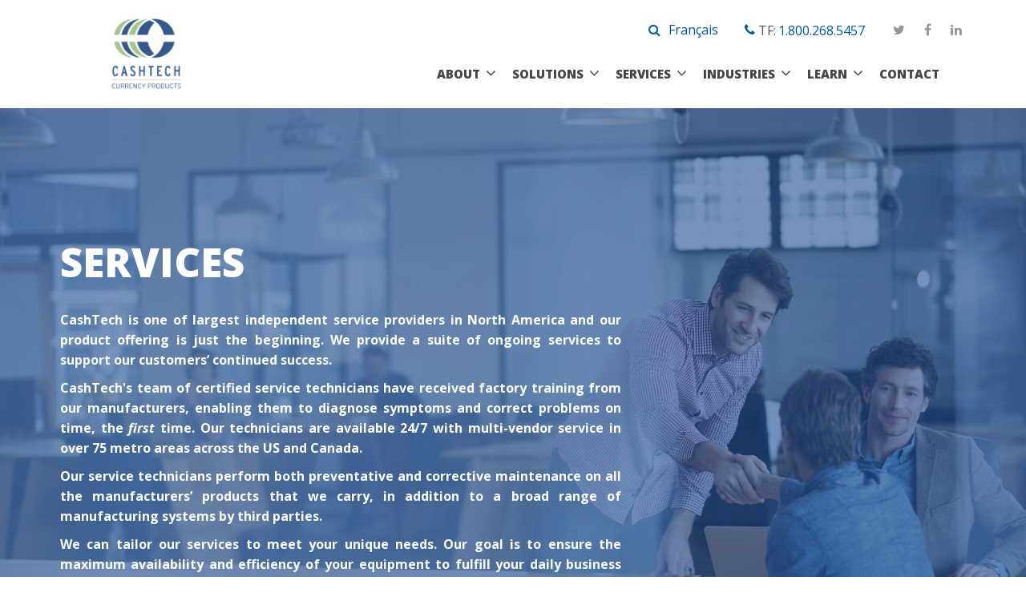

--- FILE ---
content_type: text/html; charset=UTF-8
request_url: https://www.cashtechcurrency.com/services?hsCtaTracking=145ca2be-fc60-4d59-9e0c-e42db6617d41%7Cb90240a2-c3e0-40d4-bc50-4505c89d738b
body_size: 17819
content:
<!doctype html><html lang="en-ca"><head>
    <meta charset="utf-8">
    <title>Services</title>
    <link rel="shortcut icon" href="https://www.cashtechcurrency.com/hs-fs/file-1001312267-png/images/favicon.png">
    <meta name="description" content="CashTech is one of largest independent service providers in North America. Our 24/7 team of technicians diagnose and fix problems on time, the first time. ">
     
     
    
    
    
      
    <meta name="viewport" content="width=device-width, initial-scale=1">

    <script src="/hs/hsstatic/jquery-libs/static-1.1/jquery/jquery-1.7.1.js"></script>
<script>hsjQuery = window['jQuery'];</script>
    <meta property="og:description" content="CashTech is one of largest independent service providers in North America. Our 24/7 team of technicians diagnose and fix problems on time, the first time. ">
    <meta property="og:title" content="Services">
    <meta name="twitter:description" content="CashTech is one of largest independent service providers in North America. Our 24/7 team of technicians diagnose and fix problems on time, the first time. ">
    <meta name="twitter:title" content="Services">

    

    
    <style>
a.cta_button{-moz-box-sizing:content-box !important;-webkit-box-sizing:content-box !important;box-sizing:content-box !important;vertical-align:middle}.hs-breadcrumb-menu{list-style-type:none;margin:0px 0px 0px 0px;padding:0px 0px 0px 0px}.hs-breadcrumb-menu-item{float:left;padding:10px 0px 10px 10px}.hs-breadcrumb-menu-divider:before{content:'›';padding-left:10px}.hs-featured-image-link{border:0}.hs-featured-image{float:right;margin:0 0 20px 20px;max-width:50%}@media (max-width: 568px){.hs-featured-image{float:none;margin:0;width:100%;max-width:100%}}.hs-screen-reader-text{clip:rect(1px, 1px, 1px, 1px);height:1px;overflow:hidden;position:absolute !important;width:1px}
</style>

<link rel="stylesheet" href="https://www.cashtechcurrency.com/hubfs/hub_generated/template_assets/1/59814564272/1765460263772/template_main.min.css">
<link rel="stylesheet" href="https://www.cashtechcurrency.com/hubfs/hub_generated/template_assets/1/59902935423/1765460263194/template_above_the_fold.min.css">
<!-- Editor Styles -->
<style id="hs_editor_style" type="text/css">
.dnd_area-row-0-force-full-width-section > .row-fluid {
  max-width: none !important;
}
.dnd_area-row-1-force-full-width-section > .row-fluid {
  max-width: none !important;
}
.dnd_area-row-2-force-full-width-section > .row-fluid {
  max-width: none !important;
}
.dnd_area-row-3-force-full-width-section > .row-fluid {
  max-width: none !important;
}
/* HubSpot Non-stacked Media Query Styles */
@media (min-width:768px) {
  .header-top-row-0-vertical-alignment > .row-fluid {
    display: -ms-flexbox !important;
    -ms-flex-direction: row;
    display: flex !important;
    flex-direction: row;
  }
  .cell_1637131060033-vertical-alignment {
    display: -ms-flexbox !important;
    -ms-flex-direction: column !important;
    -ms-flex-pack: center !important;
    display: flex !important;
    flex-direction: column !important;
    justify-content: center !important;
  }
  .cell_1637131060033-vertical-alignment > div {
    flex-shrink: 0 !important;
  }
  .cell_1637131060033-row-0-vertical-alignment > .row-fluid {
    display: -ms-flexbox !important;
    -ms-flex-direction: row;
    display: flex !important;
    flex-direction: row;
  }
  .cell_1637131184196-vertical-alignment {
    display: -ms-flexbox !important;
    -ms-flex-direction: column !important;
    -ms-flex-pack: center !important;
    display: flex !important;
    flex-direction: column !important;
    justify-content: center !important;
  }
  .cell_1637131184196-vertical-alignment > div {
    flex-shrink: 0 !important;
  }
  .cell_1637131184196-row-0-vertical-alignment > .row-fluid {
    display: -ms-flexbox !important;
    -ms-flex-direction: row;
    display: flex !important;
    flex-direction: row;
  }
  .cell_1637131140311-vertical-alignment {
    display: -ms-flexbox !important;
    -ms-flex-direction: column !important;
    -ms-flex-pack: center !important;
    display: flex !important;
    flex-direction: column !important;
    justify-content: center !important;
  }
  .cell_1637131140311-vertical-alignment > div {
    flex-shrink: 0 !important;
  }
  .cell_1637132264120-vertical-alignment {
    display: -ms-flexbox !important;
    -ms-flex-direction: column !important;
    -ms-flex-pack: center !important;
    display: flex !important;
    flex-direction: column !important;
    justify-content: center !important;
  }
  .cell_1637132264120-vertical-alignment > div {
    flex-shrink: 0 !important;
  }
  .cell_1637130983316-vertical-alignment {
    display: -ms-flexbox !important;
    -ms-flex-direction: column !important;
    -ms-flex-pack: center !important;
    display: flex !important;
    flex-direction: column !important;
    justify-content: center !important;
  }
  .cell_1637130983316-vertical-alignment > div {
    flex-shrink: 0 !important;
  }
  .cell_1637130983313-vertical-alignment {
    display: -ms-flexbox !important;
    -ms-flex-direction: column !important;
    -ms-flex-pack: center !important;
    display: flex !important;
    flex-direction: column !important;
    justify-content: center !important;
  }
  .cell_1637130983313-vertical-alignment > div {
    flex-shrink: 0 !important;
  }
  .footer-row-0-vertical-alignment > .row-fluid {
    display: -ms-flexbox !important;
    -ms-flex-direction: row;
    display: flex !important;
    flex-direction: row;
  }
  .footer-row-1-vertical-alignment > .row-fluid {
    display: -ms-flexbox !important;
    -ms-flex-direction: row;
    display: flex !important;
    flex-direction: row;
  }
  .cell_1637403450926-vertical-alignment {
    display: -ms-flexbox !important;
    -ms-flex-direction: column !important;
    -ms-flex-pack: center !important;
    display: flex !important;
    flex-direction: column !important;
    justify-content: center !important;
  }
  .cell_1637403450926-vertical-alignment > div {
    flex-shrink: 0 !important;
  }
  .cell_1637403450926-row-1-vertical-alignment > .row-fluid {
    display: -ms-flexbox !important;
    -ms-flex-direction: row;
    display: flex !important;
    flex-direction: row;
  }
  .cell_1637585177072-vertical-alignment {
    display: -ms-flexbox !important;
    -ms-flex-direction: column !important;
    -ms-flex-pack: center !important;
    display: flex !important;
    flex-direction: column !important;
    justify-content: center !important;
  }
  .cell_1637585177072-vertical-alignment > div {
    flex-shrink: 0 !important;
  }
  .cell_1637585177070-vertical-alignment {
    display: -ms-flexbox !important;
    -ms-flex-direction: column !important;
    -ms-flex-pack: center !important;
    display: flex !important;
    flex-direction: column !important;
    justify-content: center !important;
  }
  .cell_1637585177070-vertical-alignment > div {
    flex-shrink: 0 !important;
  }
  .cell_1637403378791-vertical-alignment {
    display: -ms-flexbox !important;
    -ms-flex-direction: column !important;
    -ms-flex-pack: center !important;
    display: flex !important;
    flex-direction: column !important;
    justify-content: center !important;
  }
  .cell_1637403378791-vertical-alignment > div {
    flex-shrink: 0 !important;
  }
  .cell_1637403378791-row-0-vertical-alignment > .row-fluid {
    display: -ms-flexbox !important;
    -ms-flex-direction: row;
    display: flex !important;
    flex-direction: row;
  }
  .cell_1637403398322-vertical-alignment {
    display: -ms-flexbox !important;
    -ms-flex-direction: column !important;
    -ms-flex-pack: center !important;
    display: flex !important;
    flex-direction: column !important;
    justify-content: center !important;
  }
  .cell_1637403398322-vertical-alignment > div {
    flex-shrink: 0 !important;
  }
  .cell_1637403398320-vertical-alignment {
    display: -ms-flexbox !important;
    -ms-flex-direction: column !important;
    -ms-flex-pack: center !important;
    display: flex !important;
    flex-direction: column !important;
    justify-content: center !important;
  }
  .cell_1637403398320-vertical-alignment > div {
    flex-shrink: 0 !important;
  }
  .footer-column-1-vertical-alignment {
    display: -ms-flexbox !important;
    -ms-flex-direction: column !important;
    -ms-flex-pack: center !important;
    display: flex !important;
    flex-direction: column !important;
    justify-content: center !important;
  }
  .footer-column-1-vertical-alignment > div {
    flex-shrink: 0 !important;
  }
  .cell_16374054726682-vertical-alignment {
    display: -ms-flexbox !important;
    -ms-flex-direction: column !important;
    -ms-flex-pack: center !important;
    display: flex !important;
    flex-direction: column !important;
    justify-content: center !important;
  }
  .cell_16374054726682-vertical-alignment > div {
    flex-shrink: 0 !important;
  }
  .cell_1637405472667-vertical-alignment {
    display: -ms-flexbox !important;
    -ms-flex-direction: column !important;
    -ms-flex-pack: center !important;
    display: flex !important;
    flex-direction: column !important;
    justify-content: center !important;
  }
  .cell_1637405472667-vertical-alignment > div {
    flex-shrink: 0 !important;
  }
}
/* HubSpot Styles (default) */
.dnd_area-row-0-padding {
  padding-left: 0px !important;
  padding-right: 0px !important;
}
.dnd_area-row-1-padding {
  padding-left: 0px !important;
  padding-right: 0px !important;
}
.dnd_area-row-2-padding {
  padding-left: 0px !important;
  padding-right: 0px !important;
}
.dnd_area-row-3-padding {
  padding-left: 0px !important;
  padding-right: 0px !important;
}
.cell_16373169660332-padding {
  padding-left: 0px !important;
  padding-right: 0px !important;
}
.cell_16373180721622-padding {
  padding-left: 0px !important;
  padding-right: 0px !important;
}
.cell_16373259886402-padding {
  padding-left: 0px !important;
  padding-right: 0px !important;
}
.cell_16373266367372-padding {
  padding-left: 0px !important;
  padding-right: 0px !important;
}
</style>
    

    

<!-- Global site tag (gtag.js) - Google Analytics -->
<script async src="https://www.googletagmanager.com/gtag/js?id=UA-203442151-1"></script>
<script>
  window.dataLayer = window.dataLayer || [];
  function gtag(){dataLayer.push(arguments);}
  gtag('js', new Date());

  gtag('config', 'UA-203442151-1');
</script>


<!-- Google Tag Manager -->
<script>(function(w,d,s,l,i){w[l]=w[l]||[];w[l].push({'gtm.start':
new Date().getTime(),event:'gtm.js'});var f=d.getElementsByTagName(s)[0],
j=d.createElement(s),dl=l!='dataLayer'?'&l='+l:'';j.async=true;j.src=
'https://www.googletagmanager.com/gtm.js?id='+i+dl;f.parentNode.insertBefore(j,f);
})(window,document,'script','dataLayer','GTM-PXXH4BJ');</script>
<!-- End Google Tag Manager -->

<!--<meta name="google-site-verification" content="1cfYuLppz5jCZm-9j8Q4B0Oj7UqjD2pnYOfFOoAzAlw" />-->
<!--<script type="text/javascript" src="http://www.cehbp.com/Portals/133365/scripts/twitter1.js"></script>-->
<!--<script type="text/javascript" src="http://www.cehbp.com/Portals/133365/scripts/twitter.js"></script>-->
<!--<script type="text/javascript" src="http://www.cehbp.com/Portals/133365/scripts/jquery.jScale.js" ></script>-->
<!--<script type="text/javascript" src="http://www.cehbp.com/Portals/133365/scripts/jquery-ui-1.8.9.custom.min.js" ></script>-->
<!--<script type="text/javascript" src="http://www.cehbp.com/Portals/133365/scripts/jquery.jgfeed.js" ></script>-->
<!--<script type="text/javascript" src="http://cdn2.hubspot.net/hub/381937/file-629908926-js/js/jquery.fancynews-1.3.min2.js"></script>-->

<!--<script type="text/javascript" src="http://cdn2.hubspot.net/hub/398538/file-1381676087-js/js/jquery.fancyNews-1.3.min2.js"></script>-->
<!--[if IE 7]>
<script src="http://html5shiv.googlecode.com/svn/trunk/html5.js"></script>
<![endif]-->

<link href="http://fonts.googleapis.com/css?family=Open+Sans" rel="stylesheet" type="text/css">




<meta property="og:url" content="https://www.cashtechcurrency.com/services">
<meta name="twitter:card" content="summary">
<meta http-equiv="content-language" content="en-ca">
<link rel="alternate" hreflang="en-ca" href="https://www.cashtechcurrency.com/services">
<link rel="alternate" hreflang="fr-ca" href="https://www.cashtechcurrency.com/fr-ca/services">





 
  <meta name="generator" content="HubSpot"></head>
  <body>
    <div class="body-wrapper   hs-content-id-60077776197 hs-site-page page hs-content-path-services hs-content-name-services-new  ">
      
        <div data-global-resource-path="CashTech_Currency_Products_2021/templates/partials/header.html"><header class="header">

  

 

  

  <div class="container-fluid content-wrapper">
<div class="row-fluid-wrapper">
<div class="row-fluid">
<div class="span12 widget-span widget-type-cell " style="" data-widget-type="cell" data-x="0" data-w="12">

<div class="row-fluid-wrapper row-depth-1 row-number-1 dnd-section header-top-row-0-vertical-alignment">
<div class="row-fluid ">
<div class="span3 widget-span widget-type-cell dnd-column cell_1637130983313-vertical-alignment" style="" data-widget-type="cell" data-x="0" data-w="3">

<div class="row-fluid-wrapper row-depth-1 row-number-2 dnd-row">
<div class="row-fluid ">
<div class="span12 widget-span widget-type-custom_widget dnd-module" style="" data-widget-type="custom_widget" data-x="0" data-w="12">
<div id="hs_cos_wrapper_widget_1637130770052" class="hs_cos_wrapper hs_cos_wrapper_widget hs_cos_wrapper_type_module widget-type-linked_image" style="" data-hs-cos-general-type="widget" data-hs-cos-type="module">
    






  



<span id="hs_cos_wrapper_widget_1637130770052_" class="hs_cos_wrapper hs_cos_wrapper_widget hs_cos_wrapper_type_linked_image" style="" data-hs-cos-general-type="widget" data-hs-cos-type="linked_image"><a href="https://www.cashtechcurrency.com/" target="_parent" id="hs-link-widget_1637130770052_" style="border-width:0px;border:0px;"><img src="https://www.cashtechcurrency.com/hs-fs/hubfs/Cashtech_2021/cashtech-currency-logo%20(1).png?width=117&amp;height=117&amp;name=cashtech-currency-logo%20(1).png" class="hs-image-widget " width="117" height="117" alt="cashtech-currency-logo (1)" title="cashtech-currency-logo (1)" srcset="https://www.cashtechcurrency.com/hs-fs/hubfs/Cashtech_2021/cashtech-currency-logo%20(1).png?width=59&amp;height=59&amp;name=cashtech-currency-logo%20(1).png 59w, https://www.cashtechcurrency.com/hs-fs/hubfs/Cashtech_2021/cashtech-currency-logo%20(1).png?width=117&amp;height=117&amp;name=cashtech-currency-logo%20(1).png 117w, https://www.cashtechcurrency.com/hs-fs/hubfs/Cashtech_2021/cashtech-currency-logo%20(1).png?width=176&amp;height=176&amp;name=cashtech-currency-logo%20(1).png 176w, https://www.cashtechcurrency.com/hs-fs/hubfs/Cashtech_2021/cashtech-currency-logo%20(1).png?width=234&amp;height=234&amp;name=cashtech-currency-logo%20(1).png 234w, https://www.cashtechcurrency.com/hs-fs/hubfs/Cashtech_2021/cashtech-currency-logo%20(1).png?width=293&amp;height=293&amp;name=cashtech-currency-logo%20(1).png 293w, https://www.cashtechcurrency.com/hs-fs/hubfs/Cashtech_2021/cashtech-currency-logo%20(1).png?width=351&amp;height=351&amp;name=cashtech-currency-logo%20(1).png 351w" sizes="(max-width: 117px) 100vw, 117px"></a></span></div>

</div><!--end widget-span -->
</div><!--end row-->
</div><!--end row-wrapper -->

</div><!--end widget-span -->
<div class="span9 widget-span widget-type-cell cell_1637131060033-vertical-alignment dnd-column" style="" data-widget-type="cell" data-x="3" data-w="9">

<div class="row-fluid-wrapper row-depth-1 row-number-3 cell_1637131060033-row-0-vertical-alignment dnd-row">
<div class="row-fluid ">
<div class="span5 widget-span widget-type-cell dnd-column cell_1637130983316-vertical-alignment" style="" data-widget-type="cell" data-x="0" data-w="5">

<div class="row-fluid-wrapper row-depth-1 row-number-4 dnd-row">
<div class="row-fluid ">
<div class="span12 widget-span widget-type-custom_widget dnd-module" style="" data-widget-type="custom_widget" data-x="0" data-w="12">
<div id="hs_cos_wrapper_widget_1637130983311" class="hs_cos_wrapper hs_cos_wrapper_widget hs_cos_wrapper_type_module" style="" data-hs-cos-general-type="widget" data-hs-cos-type="module">
<div class="header-search-icon launchSearchPopup">
 <i class="fa fa-search"></i>
</div>

<div class="popupWrapper" style="display:none;">
<div class="hs-search-field popupSearch"> 
    <div class="hs-search-field__bar popupSearch__bar"> 
      <form action="/search"><i class="fa fa-search"></i>
        
        <input type="text" class="hs-search-field__input" name="term" autocomplete="off" aria-label="Search" placeholder="Search">
        
        
          <input type="hidden" name="type" value="SITE_PAGE">
        
        
        
          <input type="hidden" name="type" value="BLOG_POST">
          <input type="hidden" name="type" value="LISTING_PAGE">
        
        

        
      </form>
    </div>
    <ul class="hs-search-field__suggestions popupSearch__suggestions"></ul>
</div>
</div>

<style>
.hs-search-field {
  position: relative;
}
.hs-search-field__input {
  box-sizing: border-box;
  width: 100%;
}
.hs-search-field__bar button svg {
  height: 10px;
}
.hs-search-field__suggestions {
  margin: 0;
  padding: 0;
  list-style: none;
}
.hs-search-field--open .hs-search-field__suggestions {
  border: 1px solid #000;
}
.hs-search-field__suggestions li {
  display: block;
  margin: 0;
  padding: 0;
}
.hs-search-field__suggestions #results-for {
  font-weight: bold;
}
.hs-search-field__suggestions a,
.hs-search-field__suggestions #results-for {
  display: block;
}
.hs-search-field__suggestions a:hover,
.hs-search-field__suggestions a:focus {
  background-color: rgba(0, 0, 0, 0.1);
  outline: none;
}
</style>

<script>
  $('.launchSearchPopup').click(function(){
  $('.popupWrapper').addClass('open');
  $('.popupSearch__input').focus();
});

$("body").mouseup(function (e) {
  var subject = $(".popupWrapper");

  if (e.target.id != subject.attr('id') && !subject.has(e.target).length) {
    $('.popupWrapper').removeClass('open');
  }
});

var hsSearch = function(_instance) {
  var TYPEAHEAD_LIMIT = 3;
  var KEYS = {
    TAB: 'Tab',
    ESC: 'Esc', // IE11 & Edge 16 value for Escape
    ESCAPE: 'Escape',
    UP: 'Up', // IE11 & Edge 16 value for Arrow Up
    ARROW_UP: 'ArrowUp',
    DOWN: 'Down', // IE11 & Edge 16 value for Arrow Down
    ARROW_DOWN: 'ArrowDown',
  };
  var searchTerm = '',
    searchForm = _instance,
    searchField = _instance.querySelector('.hs-search-field__input'),
    searchResults = _instance.querySelector('.hs-search-field__suggestions'),
    searchOptions = function() {
      var formParams = [];
      var form = _instance.querySelector('form');
      for (
        var i = 0;
        i < form.querySelectorAll('input[type=hidden]').length;
        i++
      ) {
        var e = form.querySelectorAll('input[type=hidden]')[i];
        if (e.name !== 'limit') {
          formParams.push(
            encodeURIComponent(e.name) + '=' + encodeURIComponent(e.value)
          );
        }
      }
      var queryString = formParams.join('&');
      return queryString;
    };

  var debounce = function(func, wait, immediate) {
      var timeout;
      return function() {
        var context = this,
          args = arguments;
        var later = function() {
          timeout = null;
          if (!immediate) {
            func.apply(context, args);
          }
        };
        var callNow = immediate && !timeout;
        clearTimeout(timeout);
        timeout = setTimeout(later, wait || 200);
        if (callNow) {
          func.apply(context, args);
        }
      };
    },
    emptySearchResults = function() {
      searchResults.innerHTML = '';
      searchField.focus();
      searchForm.classList.remove('hs-search-field--open');
    },
    fillSearchResults = function(response) {
      var items = [];
      items.push(
        "<li id='results-for'>Results for \"" + response.searchTerm + '"</li>'
      );
      response.results.forEach(function(val, index) {
        items.push(
          "<li id='result" +
            index +
            "'><a href='" +
            val.url +
            "'>" +
            val.title +
            '</a></li>'
        );
      });

      emptySearchResults();
      searchResults.innerHTML = items.join('');
      searchForm.classList.add('hs-search-field--open');
    },
    getSearchResults = function() {
      var request = new XMLHttpRequest();
      var requestUrl =
        '/_hcms/search?&term=' +
        encodeURIComponent(searchTerm) +
        '&limit=' +
        encodeURIComponent(TYPEAHEAD_LIMIT) +
        '&autocomplete=true&analytics=true&' +
        searchOptions();

      request.open('GET', requestUrl, true);
      request.onload = function() {
        if (request.status >= 200 && request.status < 400) {
          var data = JSON.parse(request.responseText);
          if (data.total > 0) {
            fillSearchResults(data);
            trapFocus();
          } else {
            emptySearchResults();
          }
        } else {
          console.error('Server reached, error retrieving results.');
        }
      };
      request.onerror = function() {
        console.error('Could not reach the server.');
      };
      request.send();
    },
    trapFocus = function() {
      var tabbable = [];
      tabbable.push(searchField);
      var tabbables = searchResults.getElementsByTagName('A');
      for (var i = 0; i < tabbables.length; i++) {
        tabbable.push(tabbables[i]);
      }
      var firstTabbable = tabbable[0],
        lastTabbable = tabbable[tabbable.length - 1];
      var tabResult = function(e) {
          if (e.target == lastTabbable && !e.shiftKey) {
            e.preventDefault();
            firstTabbable.focus();
          } else if (e.target == firstTabbable && e.shiftKey) {
            e.preventDefault();
            lastTabbable.focus();
          }
        },
        nextResult = function(e) {
          e.preventDefault();
          if (e.target == lastTabbable) {
            firstTabbable.focus();
          } else {
            tabbable.forEach(function(el) {
              if (el == e.target) {
                tabbable[tabbable.indexOf(el) + 1].focus();
              }
            });
          }
        },
        lastResult = function(e) {
          e.preventDefault();
          if (e.target == firstTabbable) {
            lastTabbable.focus();
          } else {
            tabbable.forEach(function(el) {
              if (el == e.target) {
                tabbable[tabbable.indexOf(el) - 1].focus();
              }
            });
          }
        };
      searchForm.addEventListener('keydown', function(e) {
        switch (e.key) {
          case KEYS.TAB:
            tabResult(e);
            break;
          case KEYS.ESC:
          case KEYS.ESCAPE:
            emptySearchResults();
            break;
          case KEYS.UP:
          case KEYS.ARROW_UP:
            lastResult(e);
            break;
          case KEYS.DOWN:
          case KEYS.ARROW_DOWN:
            nextResult(e);
            break;
        }
      });
    },
    isSearchTermPresent = debounce(function() {
      searchTerm = searchField.value;
      if (searchTerm.length > 2) {
        getSearchResults();
      } else if (searchTerm.length == 0) {
        emptySearchResults();
      }
    }, 250),
    init = (function() {
      searchField.addEventListener('input', function(e) {
        if (searchTerm != searchField.value) {
          isSearchTermPresent();
        }
      });
    })();
};

if (
  document.attachEvent
    ? document.readyState === 'complete'
    : document.readyState !== 'loading'
) {
  var searchResults = document.querySelectorAll('.hs-search-field');
  Array.prototype.forEach.call(searchResults, function(el) {
    var hsSearchModule = hsSearch(el);
  });
} else {
  document.addEventListener('DOMContentLoaded', function() {
    var searchResults = document.querySelectorAll('.hs-search-field');
    Array.prototype.forEach.call(searchResults, function(el) {
      var hsSearchModule = hsSearch(el);
    });
  });
}
</script></div>

</div><!--end widget-span -->
</div><!--end row-->
</div><!--end row-wrapper -->

</div><!--end widget-span -->
<div class="span7 widget-span widget-type-cell cell_1637131184196-vertical-alignment dnd-column" style="" data-widget-type="cell" data-x="5" data-w="7">

<div class="row-fluid-wrapper row-depth-1 row-number-5 cell_1637131184196-row-0-vertical-alignment dnd-row">
<div class="row-fluid ">
<div class="span7 widget-span widget-type-cell cell_1637132264120-vertical-alignment dnd-column" style="" data-widget-type="cell" data-x="0" data-w="7">

<div class="row-fluid-wrapper row-depth-2 row-number-1 dnd-row">
<div class="row-fluid ">
<div class="span12 widget-span widget-type-custom_widget dnd-module" style="" data-widget-type="custom_widget" data-x="0" data-w="12">
<div id="hs_cos_wrapper_widget_1637131060030" class="hs_cos_wrapper hs_cos_wrapper_widget hs_cos_wrapper_type_module widget-type-rich_text" style="" data-hs-cos-general-type="widget" data-hs-cos-type="module"><span id="hs_cos_wrapper_widget_1637131060030_" class="hs_cos_wrapper hs_cos_wrapper_widget hs_cos_wrapper_type_rich_text" style="" data-hs-cos-general-type="widget" data-hs-cos-type="rich_text"><span class="frenchLink"> <a class="languageButton" data-language="/fr-ca" href="/fr-ca">Français</a> </span>
<ul>
<li><i class="fa fa-phone"></i>TF: <a href="tel:18002685457">1.800.268.5457</a><br><br></li>
</ul></span></div>

</div><!--end widget-span -->
</div><!--end row-->
</div><!--end row-wrapper -->

</div><!--end widget-span -->
<div class="span5 widget-span widget-type-cell cell_1637131140311-vertical-alignment dnd-column" style="" data-widget-type="cell" data-x="7" data-w="5">

<div class="row-fluid-wrapper row-depth-2 row-number-2 dnd-row">
<div class="row-fluid ">
<div class="span12 widget-span widget-type-custom_widget dnd-module" style="" data-widget-type="custom_widget" data-x="0" data-w="12">
<div id="hs_cos_wrapper_widget_1637131140309" class="hs_cos_wrapper hs_cos_wrapper_widget hs_cos_wrapper_type_module widget-type-rich_text" style="" data-hs-cos-general-type="widget" data-hs-cos-type="module"><span id="hs_cos_wrapper_widget_1637131140309_" class="hs_cos_wrapper hs_cos_wrapper_widget hs_cos_wrapper_type_rich_text" style="" data-hs-cos-general-type="widget" data-hs-cos-type="rich_text"><a href="https://twitter.com/CashtechC" target="_blank" rel="noopener"><i class="fa fa-twitter"></i></a> <a href="https://www.facebook.com/pages/Cashtech-Currency/612108265518366" target="_blank" rel="noopener"><i class="fa fa-facebook"></i></a> <a href="http://www.linkedin.com/company/2920157?trk=tyah" target="_blank" rel="noopener"><i class="fa fa-linkedin"></i></a></span></div>

</div><!--end widget-span -->
</div><!--end row-->
</div><!--end row-wrapper -->

</div><!--end widget-span -->
</div><!--end row-->
</div><!--end row-wrapper -->

</div><!--end widget-span -->
</div><!--end row-->
</div><!--end row-wrapper -->

<div class="row-fluid-wrapper row-depth-1 row-number-1 dnd-row">
<div class="row-fluid ">
<div class="span12 widget-span widget-type-custom_widget dnd-module" style="" data-widget-type="custom_widget" data-x="0" data-w="12">
<div id="hs_cos_wrapper_widget_1637132300539" class="hs_cos_wrapper hs_cos_wrapper_widget hs_cos_wrapper_type_module" style="" data-hs-cos-general-type="widget" data-hs-cos-type="module">
<div class="header__row-2">
  <div class="header--toggle header__navigation--toggle"></div>
    <div class="header__close--toggle"></div>
  <style>
    #hs_cos_wrapper_widget_1637132300539 .menu .menu__submenu {}

@media (min-width:767px) {
  #hs_cos_wrapper_widget_1637132300539 .menu__submenu--level-2>.menu__item:first-child:before {}
}

#hs_cos_wrapper_widget_1637132300539 .menu__submenu .menu__link,
#hs_cos_wrapper_widget_1637132300539 .menu__submenu .menu__link:hover,
#hs_cos_wrapper_widget_1637132300539 .menu__submenu .menu__link:focus {}

#hs_cos_wrapper_widget_1637132300539 .menu__submenu .menu__child-toggle-icon,
#hs_cos_wrapper_widget_1637132300539 .menu__submenu .menu__child-toggle-icon:hover,
#hs_cos_wrapper_widget_1637132300539 .menu__submenu .menu__child-toggle-icon:focus {}

  </style>

  

  

  

  <nav class="menu menu--desktop" aria-label="Main menu">
    <ul class="menu__wrapper no-list">
      

  

  

  
  
  <li class="menu__item menu__item--depth-1 menu__item--has-submenu hs-skip-lang-url-rewrite">
    
    <a class="menu__link menu__link--toggle  " href="https://www.cashtechcurrency.com/about" aria-haspopup="true" aria-expanded="false">About</a>
    
    
    
    <button class="menu__child-toggle no-button" aria-expanded="false">
      <span class="show-for-sr">Show submenu for About</span>
      <span class="menu__child-toggle-icon"></span>
    </button>
    <ul class="menu__submenu menu__submenu--level-2 no-list">
      
      
      
  <li class="menu__item menu__item--depth-2  hs-skip-lang-url-rewrite">
    
    <a class="menu__link   " href="https://www.cashtechcurrency.com/about">About CashTech</a>
    
    
  </li>
  
      
      
  <li class="menu__item menu__item--depth-2  hs-skip-lang-url-rewrite">
    
    <a class="menu__link   " href="https://www.cashtechcurrency.com/about/partners">Our Partners</a>
    
    
  </li>
  
      
    </ul>
    
    
  </li>
  
  
  
  <li class="menu__item menu__item--depth-1 menu__item--has-submenu hs-skip-lang-url-rewrite">
    
    <a class="menu__link menu__link--toggle  " href="https://www.cashtechcurrency.com/solutions" aria-haspopup="true" aria-expanded="false">Solutions</a>
    
    
    
    <button class="menu__child-toggle no-button" aria-expanded="false">
      <span class="show-for-sr">Show submenu for Solutions</span>
      <span class="menu__child-toggle-icon"></span>
    </button>
    <ul class="menu__submenu menu__submenu--level-2 no-list">
      
      
      
  <li class="menu__item menu__item--depth-2 menu__item--has-submenu hs-skip-lang-url-rewrite">
    
    <a class="menu__link menu__link--toggle  " href="https://www.cashtechcurrency.com/cash-management-solutions" aria-haspopup="true" aria-expanded="false">Cash Management Solutions</a>
    
    
    
    <button class="menu__child-toggle no-button" aria-expanded="false">
      <span class="show-for-sr">Show submenu for Cash Management Solutions</span>
      <span class="menu__child-toggle-icon"></span>
    </button>
    <ul class="menu__submenu menu__submenu--level-3 no-list">
      
      
      
  <li class="menu__item menu__item--depth-3  hs-skip-lang-url-rewrite">
    
    <a class="menu__link   " href="https://www.cashtechcurrency.com/cash-management-overview">Cash Management Package</a>
    
    
  </li>
  
      
      
  <li class="menu__item menu__item--depth-3  hs-skip-lang-url-rewrite">
    
    <a class="menu__link   " href="https://www.cashtechcurrency.com/cash-management-solutions/coin-and-note-recyclers">Coin and Note Recyclers</a>
    
    
  </li>
  
      
      
  <li class="menu__item menu__item--depth-3  hs-skip-lang-url-rewrite">
    
    <a class="menu__link   " href="https://www.cashtechcurrency.com/cash-management-solutions/smart-safes">Smart Safes</a>
    
    
  </li>
  
      
    </ul>
    
    
  </li>
  
      
      
  <li class="menu__item menu__item--depth-2 menu__item--has-submenu hs-skip-lang-url-rewrite">
    
    <a class="menu__link menu__link--toggle  " href="https://www.cashtechcurrency.com/cash-solutions" aria-haspopup="true" aria-expanded="false">Cash Handling Solutions</a>
    
    
    
    <button class="menu__child-toggle no-button" aria-expanded="false">
      <span class="show-for-sr">Show submenu for Cash Handling Solutions</span>
      <span class="menu__child-toggle-icon"></span>
    </button>
    <ul class="menu__submenu menu__submenu--level-3 no-list">
      
      
      
  <li class="menu__item menu__item--depth-3  hs-skip-lang-url-rewrite">
    
    <a class="menu__link   " href="https://www.cashtechcurrency.com/cash-solutions/currency-counters">Currency Counters</a>
    
    
  </li>
  
      
      
  <li class="menu__item menu__item--depth-3  hs-skip-lang-url-rewrite">
    
    <a class="menu__link   " href="https://www.cashtechcurrency.com/cash-solutions/banknote-sorters">Banknote Sorters</a>
    
    
  </li>
  
      
      
  <li class="menu__item menu__item--depth-3  hs-skip-lang-url-rewrite">
    
    <a class="menu__link   " href="https://www.cashtechcurrency.com/cash-solutions/counterfeit-detectors">Counterfeit Detection</a>
    
    
  </li>
  
      
    </ul>
    
    
  </li>
  
      
      
  <li class="menu__item menu__item--depth-2 menu__item--has-submenu hs-skip-lang-url-rewrite">
    
    <a class="menu__link menu__link--toggle  " href="https://www.cashtechcurrency.com/supplies" aria-haspopup="true" aria-expanded="false">Supplies</a>
    
    
    
    <button class="menu__child-toggle no-button" aria-expanded="false">
      <span class="show-for-sr">Show submenu for Supplies</span>
      <span class="menu__child-toggle-icon"></span>
    </button>
    <ul class="menu__submenu menu__submenu--level-3 no-list">
      
      
      
  <li class="menu__item menu__item--depth-3  hs-skip-lang-url-rewrite">
    
    <a class="menu__link   " href="https://www.cashtechcurrency.com/supplies/cash-handling-supplies">Cash Handling Supplies</a>
    
    
  </li>
  
      
      
  <li class="menu__item menu__item--depth-3  hs-skip-lang-url-rewrite">
    
    <a class="menu__link   " href="https://www.cashtechcurrency.com/supplies/coin-supplies">Coin Supplies</a>
    
    
  </li>
  
      
      
  <li class="menu__item menu__item--depth-3  hs-skip-lang-url-rewrite">
    
    <a class="menu__link   " href="https://www.cashtechcurrency.com/supplies/cheque-scanning-encoding-supplies">Cheque Scanning &amp; Encoding Supplies</a>
    
    
  </li>
  
      
      
  <li class="menu__item menu__item--depth-3  hs-skip-lang-url-rewrite">
    
    <a class="menu__link   " href="https://www.cashtechcurrency.com/supplies/cleaning-accessories">Cleaning Accessories</a>
    
    
  </li>
  
      
    </ul>
    
    
  </li>
  
      
      
  <li class="menu__item menu__item--depth-2 menu__item--has-submenu hs-skip-lang-url-rewrite">
    
    <a class="menu__link menu__link--toggle  " href="https://www.cashtechcurrency.com/check-solutions" aria-haspopup="true" aria-expanded="false">Cheque Handling Solutions</a>
    
    
    
    <button class="menu__child-toggle no-button" aria-expanded="false">
      <span class="show-for-sr">Show submenu for Cheque Handling Solutions</span>
      <span class="menu__child-toggle-icon"></span>
    </button>
    <ul class="menu__submenu menu__submenu--level-3 no-list">
      
      
      
  <li class="menu__item menu__item--depth-3  hs-skip-lang-url-rewrite">
    
    <a class="menu__link   " href="https://www.cashtechcurrency.com/cheque-solutions/cheque-scanners1">Cheque Scanners</a>
    
    
  </li>
  
      
      
  <li class="menu__item menu__item--depth-3  hs-skip-lang-url-rewrite">
    
    <a class="menu__link   " href="https://www.cashtechcurrency.com/cheque-solutions/cheque-encoders">Cheque Encoders</a>
    
    
  </li>
  
      
      
  <li class="menu__item menu__item--depth-3  hs-skip-lang-url-rewrite">
    
    <a class="menu__link   " href="https://www.cashtechcurrency.com/cheque-solutions/envelope-openers">Envelope Openers</a>
    
    
  </li>
  
      
    </ul>
    
    
  </li>
  
      
      
  <li class="menu__item menu__item--depth-2 menu__item--has-submenu hs-skip-lang-url-rewrite">
    
    <a class="menu__link menu__link--toggle  " href="https://www.cashtechcurrency.com/coin-solutions" aria-haspopup="true" aria-expanded="false">Coin Handling Solutions</a>
    
    
    
    <button class="menu__child-toggle no-button" aria-expanded="false">
      <span class="show-for-sr">Show submenu for Coin Handling Solutions</span>
      <span class="menu__child-toggle-icon"></span>
    </button>
    <ul class="menu__submenu menu__submenu--level-3 no-list">
      
      
      
  <li class="menu__item menu__item--depth-3  hs-skip-lang-url-rewrite">
    
    <a class="menu__link   " href="https://www.cashtechcurrency.com/coin-solutions/coin-sorters-counters">Coin Sorters/Counters</a>
    
    
  </li>
  
      
    </ul>
    
    
  </li>
  
      
    </ul>
    
    
  </li>
  
  
  
  <li class="menu__item menu__item--depth-1 menu__item--has-submenu hs-skip-lang-url-rewrite">
    
    <a class="menu__link menu__link--toggle menu__link--active-branch menu__link--active-link" href="https://www.cashtechcurrency.com/services" aria-haspopup="true" aria-expanded="false" aria-current="page">Services</a>
    
    
    
    <button class="menu__child-toggle no-button" aria-expanded="false">
      <span class="show-for-sr">Show submenu for Services</span>
      <span class="menu__child-toggle-icon"></span>
    </button>
    <ul class="menu__submenu menu__submenu--level-2 no-list">
      
      
      
  <li class="menu__item menu__item--depth-2  hs-skip-lang-url-rewrite">
    
    <a class="menu__link   " href="https://www.cashtechcurrency.com/setup-training-maintenance">Support and Maintenance</a>
    
    
  </li>
  
      
      
  <li class="menu__item menu__item--depth-2  hs-skip-lang-url-rewrite">
    
    <a class="menu__link   " href="https://www.cashtechcurrency.com/services/all-branch-services">All-Branch Services</a>
    
    
  </li>
  
      
      
  <li class="menu__item menu__item--depth-2  hs-skip-lang-url-rewrite">
    
    <a class="menu__link   " href="https://www.cashtechcurrency.com/services/remittance-solutions">Remittance Solutions</a>
    
    
  </li>
  
      
    </ul>
    
    
  </li>
  
  
  
  <li class="menu__item menu__item--depth-1 menu__item--has-submenu hs-skip-lang-url-rewrite">
    
    <a class="menu__link menu__link--toggle  " href="javascript:;" aria-haspopup="true" aria-expanded="false">Industries</a>
    
    
    
    <button class="menu__child-toggle no-button" aria-expanded="false">
      <span class="show-for-sr">Show submenu for Industries</span>
      <span class="menu__child-toggle-icon"></span>
    </button>
    <ul class="menu__submenu menu__submenu--level-2 no-list">
      
      
      
  <li class="menu__item menu__item--depth-2  hs-skip-lang-url-rewrite">
    
    <a class="menu__link   " href="https://www.cashtechcurrency.com/banks-and-credit-unions">Banks &amp; Credit Unions</a>
    
    
  </li>
  
      
      
  <li class="menu__item menu__item--depth-2  hs-skip-lang-url-rewrite">
    
    <a class="menu__link   " href="https://www.cashtechcurrency.com/casino-and-gaming">Casinos &amp; Gaming</a>
    
    
  </li>
  
      
      
  <li class="menu__item menu__item--depth-2  hs-skip-lang-url-rewrite">
    
    <a class="menu__link   " href="https://www.cashtechcurrency.com/cash-in-transit">Cash in Transit (CITs)</a>
    
    
  </li>
  
      
      
  <li class="menu__item menu__item--depth-2  hs-skip-lang-url-rewrite">
    
    <a class="menu__link   " href="https://www.cashtechcurrency.com/retailer">Retailers</a>
    
    
  </li>
  
      
    </ul>
    
    
  </li>
  
  
  
  <li class="menu__item menu__item--depth-1 menu__item--has-submenu hs-skip-lang-url-rewrite">
    
    
    <a class="menu__link menu__link--toggle" href="#" aria-haspopup="true" aria-expanded="false">Learn</a>
    
    
    
    
    <button class="menu__child-toggle no-button" aria-expanded="false">
      <span class="show-for-sr">Show submenu for Learn</span>
      <span class="menu__child-toggle-icon"></span>
    </button>
    <ul class="menu__submenu menu__submenu--level-2 no-list">
      
      
      
  <li class="menu__item menu__item--depth-2  hs-skip-lang-url-rewrite">
    
    <a class="menu__link   " href="https://www.cashtechcurrency.com/a-better-bank-service-solution-best-in-class-service-delivery">A Better Bank Service Solution: Best in-class Service Delivery</a>
    
    
  </li>
  
      
      
  <li class="menu__item menu__item--depth-2  hs-skip-lang-url-rewrite">
    
    <a class="menu__link   " href="https://www.cashtechcurrency.com/the-complete-guide-to-cash-automation-technology">Guide to Cash Automation Technology</a>
    
    
  </li>
  
      
      
  <li class="menu__item menu__item--depth-2  hs-skip-lang-url-rewrite">
    
    <a class="menu__link   " href="https://www.cashtechcurrency.com/benefits-of-cash-management">Benefits of Cash Automation</a>
    
    
  </li>
  
      
      
  <li class="menu__item menu__item--depth-2  hs-skip-lang-url-rewrite">
    
    <a class="menu__link   " href="https://www.cashtechcurrency.com/blog">Blog</a>
    
    
  </li>
  
      
      
  <li class="menu__item menu__item--depth-2  hs-skip-lang-url-rewrite">
    
    <a class="menu__link   " href="https://www.cashtechcurrency.com/resources">Resources</a>
    
    
  </li>
  
      
    </ul>
    
    
  </li>
  
  
  
  <li class="menu__item menu__item--depth-1  hs-skip-lang-url-rewrite">
    
    <a class="menu__link   " href="https://www.cashtechcurrency.com/contact">Contact</a>
    
    
  </li>
  
  

  
    </ul>
  </nav>

  

  <nav class="menu menu--mobile" aria-label="Main menu">
    <ul class="menu__wrapper no-list">
      

  

  

  
  
  <li class="menu__item menu__item--depth-1 menu__item--has-submenu hs-skip-lang-url-rewrite">
    
    <a class="menu__link menu__link--toggle  " href="https://www.cashtechcurrency.com/about" aria-haspopup="true" aria-expanded="false">About</a>
    
    
    
    <button class="menu__child-toggle no-button" aria-expanded="false">
      <span class="show-for-sr">Show submenu for About</span>
      <span class="menu__child-toggle-icon"></span>
    </button>
    <ul class="menu__submenu menu__submenu--level-2 no-list">
      
      
      
  <li class="menu__item menu__item--depth-2  hs-skip-lang-url-rewrite">
    
    <a class="menu__link   " href="https://www.cashtechcurrency.com/about">About CashTech</a>
    
    
  </li>
  
      
      
  <li class="menu__item menu__item--depth-2  hs-skip-lang-url-rewrite">
    
    <a class="menu__link   " href="https://www.cashtechcurrency.com/about/partners">Our Partners</a>
    
    
  </li>
  
      
    </ul>
    
    
  </li>
  
  
  
  <li class="menu__item menu__item--depth-1 menu__item--has-submenu hs-skip-lang-url-rewrite">
    
    <a class="menu__link menu__link--toggle  " href="https://www.cashtechcurrency.com/solutions" aria-haspopup="true" aria-expanded="false">Solutions</a>
    
    
    
    <button class="menu__child-toggle no-button" aria-expanded="false">
      <span class="show-for-sr">Show submenu for Solutions</span>
      <span class="menu__child-toggle-icon"></span>
    </button>
    <ul class="menu__submenu menu__submenu--level-2 no-list">
      
      
      
  <li class="menu__item menu__item--depth-2 menu__item--has-submenu hs-skip-lang-url-rewrite">
    
    <a class="menu__link menu__link--toggle  " href="https://www.cashtechcurrency.com/cash-management-solutions" aria-haspopup="true" aria-expanded="false">Cash Management Solutions</a>
    
    
    
    <button class="menu__child-toggle no-button" aria-expanded="false">
      <span class="show-for-sr">Show submenu for Cash Management Solutions</span>
      <span class="menu__child-toggle-icon"></span>
    </button>
    <ul class="menu__submenu menu__submenu--level-3 no-list">
      
      
      
  <li class="menu__item menu__item--depth-3  hs-skip-lang-url-rewrite">
    
    <a class="menu__link   " href="https://www.cashtechcurrency.com/cash-management-overview">Cash Management Package</a>
    
    
  </li>
  
      
      
  <li class="menu__item menu__item--depth-3  hs-skip-lang-url-rewrite">
    
    <a class="menu__link   " href="https://www.cashtechcurrency.com/cash-management-solutions/coin-and-note-recyclers">Coin and Note Recyclers</a>
    
    
  </li>
  
      
      
  <li class="menu__item menu__item--depth-3  hs-skip-lang-url-rewrite">
    
    <a class="menu__link   " href="https://www.cashtechcurrency.com/cash-management-solutions/smart-safes">Smart Safes</a>
    
    
  </li>
  
      
    </ul>
    
    
  </li>
  
      
      
  <li class="menu__item menu__item--depth-2 menu__item--has-submenu hs-skip-lang-url-rewrite">
    
    <a class="menu__link menu__link--toggle  " href="https://www.cashtechcurrency.com/cash-solutions" aria-haspopup="true" aria-expanded="false">Cash Handling Solutions</a>
    
    
    
    <button class="menu__child-toggle no-button" aria-expanded="false">
      <span class="show-for-sr">Show submenu for Cash Handling Solutions</span>
      <span class="menu__child-toggle-icon"></span>
    </button>
    <ul class="menu__submenu menu__submenu--level-3 no-list">
      
      
      
  <li class="menu__item menu__item--depth-3  hs-skip-lang-url-rewrite">
    
    <a class="menu__link   " href="https://www.cashtechcurrency.com/cash-solutions/currency-counters">Currency Counters</a>
    
    
  </li>
  
      
      
  <li class="menu__item menu__item--depth-3  hs-skip-lang-url-rewrite">
    
    <a class="menu__link   " href="https://www.cashtechcurrency.com/cash-solutions/banknote-sorters">Banknote Sorters</a>
    
    
  </li>
  
      
      
  <li class="menu__item menu__item--depth-3  hs-skip-lang-url-rewrite">
    
    <a class="menu__link   " href="https://www.cashtechcurrency.com/cash-solutions/counterfeit-detectors">Counterfeit Detection</a>
    
    
  </li>
  
      
    </ul>
    
    
  </li>
  
      
      
  <li class="menu__item menu__item--depth-2 menu__item--has-submenu hs-skip-lang-url-rewrite">
    
    <a class="menu__link menu__link--toggle  " href="https://www.cashtechcurrency.com/supplies" aria-haspopup="true" aria-expanded="false">Supplies</a>
    
    
    
    <button class="menu__child-toggle no-button" aria-expanded="false">
      <span class="show-for-sr">Show submenu for Supplies</span>
      <span class="menu__child-toggle-icon"></span>
    </button>
    <ul class="menu__submenu menu__submenu--level-3 no-list">
      
      
      
  <li class="menu__item menu__item--depth-3  hs-skip-lang-url-rewrite">
    
    <a class="menu__link   " href="https://www.cashtechcurrency.com/supplies/cash-handling-supplies">Cash Handling Supplies</a>
    
    
  </li>
  
      
      
  <li class="menu__item menu__item--depth-3  hs-skip-lang-url-rewrite">
    
    <a class="menu__link   " href="https://www.cashtechcurrency.com/supplies/coin-supplies">Coin Supplies</a>
    
    
  </li>
  
      
      
  <li class="menu__item menu__item--depth-3  hs-skip-lang-url-rewrite">
    
    <a class="menu__link   " href="https://www.cashtechcurrency.com/supplies/cheque-scanning-encoding-supplies">Cheque Scanning &amp; Encoding Supplies</a>
    
    
  </li>
  
      
      
  <li class="menu__item menu__item--depth-3  hs-skip-lang-url-rewrite">
    
    <a class="menu__link   " href="https://www.cashtechcurrency.com/supplies/cleaning-accessories">Cleaning Accessories</a>
    
    
  </li>
  
      
    </ul>
    
    
  </li>
  
      
      
  <li class="menu__item menu__item--depth-2 menu__item--has-submenu hs-skip-lang-url-rewrite">
    
    <a class="menu__link menu__link--toggle  " href="https://www.cashtechcurrency.com/check-solutions" aria-haspopup="true" aria-expanded="false">Cheque Handling Solutions</a>
    
    
    
    <button class="menu__child-toggle no-button" aria-expanded="false">
      <span class="show-for-sr">Show submenu for Cheque Handling Solutions</span>
      <span class="menu__child-toggle-icon"></span>
    </button>
    <ul class="menu__submenu menu__submenu--level-3 no-list">
      
      
      
  <li class="menu__item menu__item--depth-3  hs-skip-lang-url-rewrite">
    
    <a class="menu__link   " href="https://www.cashtechcurrency.com/cheque-solutions/cheque-scanners1">Cheque Scanners</a>
    
    
  </li>
  
      
      
  <li class="menu__item menu__item--depth-3  hs-skip-lang-url-rewrite">
    
    <a class="menu__link   " href="https://www.cashtechcurrency.com/cheque-solutions/cheque-encoders">Cheque Encoders</a>
    
    
  </li>
  
      
      
  <li class="menu__item menu__item--depth-3  hs-skip-lang-url-rewrite">
    
    <a class="menu__link   " href="https://www.cashtechcurrency.com/cheque-solutions/envelope-openers">Envelope Openers</a>
    
    
  </li>
  
      
    </ul>
    
    
  </li>
  
      
      
  <li class="menu__item menu__item--depth-2 menu__item--has-submenu hs-skip-lang-url-rewrite">
    
    <a class="menu__link menu__link--toggle  " href="https://www.cashtechcurrency.com/coin-solutions" aria-haspopup="true" aria-expanded="false">Coin Handling Solutions</a>
    
    
    
    <button class="menu__child-toggle no-button" aria-expanded="false">
      <span class="show-for-sr">Show submenu for Coin Handling Solutions</span>
      <span class="menu__child-toggle-icon"></span>
    </button>
    <ul class="menu__submenu menu__submenu--level-3 no-list">
      
      
      
  <li class="menu__item menu__item--depth-3  hs-skip-lang-url-rewrite">
    
    <a class="menu__link   " href="https://www.cashtechcurrency.com/coin-solutions/coin-sorters-counters">Coin Sorters/Counters</a>
    
    
  </li>
  
      
    </ul>
    
    
  </li>
  
      
    </ul>
    
    
  </li>
  
  
  
  <li class="menu__item menu__item--depth-1 menu__item--has-submenu hs-skip-lang-url-rewrite">
    
    <a class="menu__link menu__link--toggle menu__link--active-branch menu__link--active-link" href="https://www.cashtechcurrency.com/services" aria-haspopup="true" aria-expanded="false" aria-current="page">Services</a>
    
    
    
    <button class="menu__child-toggle no-button" aria-expanded="false">
      <span class="show-for-sr">Show submenu for Services</span>
      <span class="menu__child-toggle-icon"></span>
    </button>
    <ul class="menu__submenu menu__submenu--level-2 no-list">
      
      
      
  <li class="menu__item menu__item--depth-2  hs-skip-lang-url-rewrite">
    
    <a class="menu__link   " href="https://www.cashtechcurrency.com/setup-training-maintenance">Support and Maintenance</a>
    
    
  </li>
  
      
      
  <li class="menu__item menu__item--depth-2  hs-skip-lang-url-rewrite">
    
    <a class="menu__link   " href="https://www.cashtechcurrency.com/services/all-branch-services">All-Branch Services</a>
    
    
  </li>
  
      
      
  <li class="menu__item menu__item--depth-2  hs-skip-lang-url-rewrite">
    
    <a class="menu__link   " href="https://www.cashtechcurrency.com/services/remittance-solutions">Remittance Solutions</a>
    
    
  </li>
  
      
    </ul>
    
    
  </li>
  
  
  
  <li class="menu__item menu__item--depth-1 menu__item--has-submenu hs-skip-lang-url-rewrite">
    
    <a class="menu__link menu__link--toggle  " href="javascript:;" aria-haspopup="true" aria-expanded="false">Industries</a>
    
    
    
    <button class="menu__child-toggle no-button" aria-expanded="false">
      <span class="show-for-sr">Show submenu for Industries</span>
      <span class="menu__child-toggle-icon"></span>
    </button>
    <ul class="menu__submenu menu__submenu--level-2 no-list">
      
      
      
  <li class="menu__item menu__item--depth-2  hs-skip-lang-url-rewrite">
    
    <a class="menu__link   " href="https://www.cashtechcurrency.com/banks-and-credit-unions">Banks &amp; Credit Unions</a>
    
    
  </li>
  
      
      
  <li class="menu__item menu__item--depth-2  hs-skip-lang-url-rewrite">
    
    <a class="menu__link   " href="https://www.cashtechcurrency.com/casino-and-gaming">Casinos &amp; Gaming</a>
    
    
  </li>
  
      
      
  <li class="menu__item menu__item--depth-2  hs-skip-lang-url-rewrite">
    
    <a class="menu__link   " href="https://www.cashtechcurrency.com/cash-in-transit">Cash in Transit (CITs)</a>
    
    
  </li>
  
      
      
  <li class="menu__item menu__item--depth-2  hs-skip-lang-url-rewrite">
    
    <a class="menu__link   " href="https://www.cashtechcurrency.com/retailer">Retailers</a>
    
    
  </li>
  
      
    </ul>
    
    
  </li>
  
  
  
  <li class="menu__item menu__item--depth-1 menu__item--has-submenu hs-skip-lang-url-rewrite">
    
    
    <a class="menu__link menu__link--toggle" href="#" aria-haspopup="true" aria-expanded="false">Learn</a>
    
    
    
    
    <button class="menu__child-toggle no-button" aria-expanded="false">
      <span class="show-for-sr">Show submenu for Learn</span>
      <span class="menu__child-toggle-icon"></span>
    </button>
    <ul class="menu__submenu menu__submenu--level-2 no-list">
      
      
      
  <li class="menu__item menu__item--depth-2  hs-skip-lang-url-rewrite">
    
    <a class="menu__link   " href="https://www.cashtechcurrency.com/a-better-bank-service-solution-best-in-class-service-delivery">A Better Bank Service Solution: Best in-class Service Delivery</a>
    
    
  </li>
  
      
      
  <li class="menu__item menu__item--depth-2  hs-skip-lang-url-rewrite">
    
    <a class="menu__link   " href="https://www.cashtechcurrency.com/the-complete-guide-to-cash-automation-technology">Guide to Cash Automation Technology</a>
    
    
  </li>
  
      
      
  <li class="menu__item menu__item--depth-2  hs-skip-lang-url-rewrite">
    
    <a class="menu__link   " href="https://www.cashtechcurrency.com/benefits-of-cash-management">Benefits of Cash Automation</a>
    
    
  </li>
  
      
      
  <li class="menu__item menu__item--depth-2  hs-skip-lang-url-rewrite">
    
    <a class="menu__link   " href="https://www.cashtechcurrency.com/blog">Blog</a>
    
    
  </li>
  
      
      
  <li class="menu__item menu__item--depth-2  hs-skip-lang-url-rewrite">
    
    <a class="menu__link   " href="https://www.cashtechcurrency.com/resources">Resources</a>
    
    
  </li>
  
      
    </ul>
    
    
  </li>
  
  
  
  <li class="menu__item menu__item--depth-1  hs-skip-lang-url-rewrite">
    
    <a class="menu__link   " href="https://www.cashtechcurrency.com/contact">Contact</a>
    
    
  </li>
  
  

  
    </ul>
  </nav>


</div>

<style>
/* Menu */

.menu--desktop {
  display: block;
}

.menu--mobile {
  display: none;
}

@media (max-width: 767px) {
  .menu--desktop {
    display: none;
  }

  .menu--mobile {
    display: block;
  }
}

/* Menu items */

.menu__item {
  position: relative;
}

.menu__link {
  font-size: 0.917rem;
  line-height: 1.667rem;
  text-decoration: none;
}

.menu__link:hover,
.menu__link:focus,
.menu__link:active {
  text-decoration: none;
}

.menu__link--active-link,
.menu__link--active-branch {
  font-weight: bold;
}

@media (min-width: 768px) and (max-width: 1150px) {
  .menu__link {
    font-size: 0.833rem;
  }
}

@media (max-width: 767px) {
  .menu__item {
    display: block;
    width: 100%;
  }

  .menu__link {
    display: block;
    font-size: 1.083rem;
  }
}

/* Menu items - top level */

.menu__item--depth-1 {
  display: inline-block;
  padding: 0.7rem 0.875rem;
  text-transform: uppercase;
}

.menu__item--depth-1 > .menu__link--active-link:after {
  bottom: -3px;
  content: '';
  height: 2px;
  left: 0;
  position: absolute;
  width: 100%;
}

@media (max-width: 767px) {
  .menu__item--depth-1 {
    border-top: 2px solid #CED4DB;
    padding: 0;
  }

  .menu__item--depth-1 > .menu__link {
    padding: 0.35rem 1.225rem;
  }

  .menu__item--depth-1 > .menu__link--active-link:after {
    content: none;
  }
}

/* Menu items - submenus */

.menu__submenu {
  box-shadow: 0 2px 9px 0 rgba(0, 0, 0, 0.2);
  border-radius: 3px;
  display: none;
  left: 0;
  position: absolute;
  text-align: left;
  text-transform: none;
  top: 100%;
  width: 270px;
  z-index: 99;
}

.menu__item--open > .menu__submenu {
  display: block;
}

.menu__submenu--level-2 {
  transform: translateX(-50%);
}

/* Keeps the first menu item's drop down menu aligned to the left of the top level menu item */

.menu__item--depth-1:first-child .menu__submenu--level-2 {
  transform: unset;
}

.menu__submenu .menu__item {
  border-bottom: 1px solid #D1D6DC;
  padding: 0;
  width: 100%;
}

.menu__submenu .menu__link {
  display: block;
  padding: 0.7rem 1.05rem;
  transition: background-color 0.3s;
  width: 100%;
}

.menu__submenu--level-3 {
  left: 100%;
  top: 0;
}

/* Flyouts for the last two top level menu items go left to keep page responsive */

.menu__item--depth-1:nth-last-child(-n+2) .menu__submenu--level-3 {
  left: auto;
  right: 100%;
  top: 0;
}

/* Accounts for child toggle */

.menu__submenu .menu__item--has-submenu > .menu__link {
  padding-right: 3rem;
}

/* Creates the triangle at the top of the submenu drop down */

@media (min-width: 768px) {
  .menu__submenu--level-2 > .menu__item:first-child:before {
    border-radius: 6px;
    box-shadow: 0 2px 9px 0 rgb(0 0 0 / 20%);
    content: '';
    display: block;
    height: 30px;
    left: 125px;
    margin-left: 1rem;
    overflow: hidden;
    position: absolute;
    top: -12px;
    transform: rotate(45deg);
    transition: background-color .3s;
    width: 30px;
    z-index: 2;
  }

  /* Keeps triangle to the left for the first menu item's drop down menu */

  .menu__item--depth-1:first-child > .menu__submenu--level-2 > .menu__item:first-child:before {
    left: 0;
  }

  .menu__submenu--level-2 > .menu__item:first-child > .menu__link {
    position: relative;
    z-index: 2;
  }
}

@media (max-width: 767px) {
  .menu__submenu {
    border: none;
    border-radius: 0;
    box-shadow: none;
    position: static;
    transform: unset;
    width: 100%;
  }

  .menu__submenu .menu__item {
    background-color: #FFF;
    border-bottom: none;
    border-top: 2px solid #EBEFF3;
    padding: 0;
  }

  .menu__submenu .menu__link {
    display: block;
    padding: 0.7rem 2rem;
    transition: none;
    width: 100%;
  }

  .menu__submenu .menu__item .menu__link:hover,
  .menu__submenu .menu__item .menu__link:focus {
    background-color: inherit;
    transition: none;
  }

  .menu__item--has-submenu > .menu__link {
    width: 70%;
  }

  .menu__submenu--level-3 .menu__item .menu__link {
    padding: 0.7rem 3rem;
  }
}

/* Menu icons */

@media(min-width: 768px) {
  .menu__submenu .menu__child-toggle {
    margin-left: auto;
    padding: 0 1.05rem;
  }

  .menu__child-toggle {
    position: absolute;
    right: 5px;
    top: 30px;
    z-index: 2;
  }

  .menu__item--depth-1 > .menu__child-toggle {
    position: static;
    right: 0;
    top: 0;
    vertical-align: middle;
  }

  .menu__child-toggle-icon {
    border-left: 5px solid transparent;
    border-right: 5px solid transparent;
    border-top-style: solid;
    border-top-width: 7px;
    display: block;
    height: 0;
    margin-left: 1px;
    width: 0;
  }
}

@media (max-width: 767px) {
  .menu__child-toggle {
    background-position: center right 30px;
    background-repeat: no-repeat;
    background-size: 20px;
    border: none;
    cursor: pointer;
    height: 55px;
    padding: 15px 0;
    position: absolute;
    right: 0;
    top: 0;
    width: 30%;
  }

  .menu__child-toggle-icon {
    background-image: url([data-uri]);
    background-repeat: no-repeat;
    display: block;
    height: 20px;
    margin-left: auto;
    margin-right: 1.05rem;
    transition: transform 0.4s;
    width: 20px;
  }

  .menu__item--open > .menu__child-toggle .menu__child-toggle-icon {
    transform: rotate(45deg);
    transition: transform 0.4s;
  }
}
</style>

<script>
// Website header variables

var menuParentItems = document.querySelectorAll('.menu--desktop .menu__item--has-submenu');
var childToggle = document.querySelectorAll('.menu--mobile .menu__child-toggle');

// Desktop menu

if (menuParentItems) {
  Array.prototype.forEach.call(menuParentItems, function(el){

    // Menu item variables

    var childToggle = el.querySelector('.menu__child-toggle');

    // Handles hover over

    el.addEventListener('mouseover', function(){
      this.classList.add('menu__item--open');
      this.querySelector('a').setAttribute('aria-expanded', 'true');
      this.querySelector('button').setAttribute('aria-expanded', 'true');
    });

    // Handles hover out

    el.addEventListener('mouseout', function(){
      document.querySelector('.menu__item--open > a').setAttribute('aria-expanded', 'false');
      document.querySelector('.menu__item--open > button').setAttribute('aria-expanded', 'false');
      document.querySelector('.menu__item--open').classList.remove('menu__item--open');
    });

    // Handles toggle of submenus

    childToggle.addEventListener('click', function(){
      if (this.parentNode.classList.contains('menu__item--open')) {
        this.parentNode.classList.remove('menu__item--open');
        this.parentNode.querySelector('a').setAttribute('aria-expanded', 'false');
        this.parentNode.querySelector('button').setAttribute('aria-expanded', 'false');
      }
      else {
        this.parentNode.classList.add('menu__item--open');
        this.parentNode.querySelector('a').setAttribute('aria-expanded', 'true');
        this.parentNode.querySelector('button').setAttribute('aria-expanded', 'true');
      }
    });

  });

}

// Mobile menu

// Handles toggle of submenus

if (childToggle) {
  Array.prototype.forEach.call(childToggle, function(el){

    el.addEventListener('click', function(){
      this.classList.toggle('menu__child-toggle--open');
      if (this.parentNode.classList.contains('menu__item--open')) {
        this.parentNode.classList.remove('menu__item--open');
        this.parentNode.querySelector('a').setAttribute('aria-expanded', 'false');
        this.parentNode.querySelector('button').setAttribute('aria-expanded', 'false');
      }
      else {
        this.parentNode.classList.add('menu__item--open');
        this.parentNode.querySelector('a').setAttribute('aria-expanded', 'true');
        this.parentNode.querySelector('button').setAttribute('aria-expanded', 'true');
      }
    });

  });
}
</script></div>

</div><!--end widget-span -->
</div><!--end row-->
</div><!--end row-wrapper -->

</div><!--end widget-span -->
</div><!--end row-->
</div><!--end row-wrapper -->

</div><!--end widget-span -->
</div>
</div>
</div>

  

  
  

  <div class="container-fluid content-wrapper">
<div class="row-fluid-wrapper">
<div class="row-fluid">
<div class="span12 widget-span widget-type-cell " style="" data-widget-type="cell" data-x="0" data-w="12">

</div><!--end widget-span -->
</div>
</div>
</div>

</header></div>
      

      

      <main id="main-content" class="body-container-wrapper">
        



<div class="container-fluid body-container body-container--home">
<div class="row-fluid-wrapper">
<div class="row-fluid">
<div class="span12 widget-span widget-type-cell " style="" data-widget-type="cell" data-x="0" data-w="12">

<div class="row-fluid-wrapper row-depth-1 row-number-1 dnd_area-row-0-force-full-width-section dnd-section dnd_area-row-0-padding">
<div class="row-fluid ">
<div class="span12 widget-span widget-type-cell cell_16373169660332-padding dnd-column" style="" data-widget-type="cell" data-x="0" data-w="12">

<div class="row-fluid-wrapper row-depth-1 row-number-2 dnd-row">
<div class="row-fluid ">
<div class="span12 widget-span widget-type-custom_widget dnd-module" style="" data-widget-type="custom_widget" data-x="0" data-w="12">
<div id="hs_cos_wrapper_widget_1637316965670" class="hs_cos_wrapper hs_cos_wrapper_widget hs_cos_wrapper_type_module" style="" data-hs-cos-general-type="widget" data-hs-cos-type="module"><div class="pageBanner services-hero-sec" style="background:no-repeat center/cover url(https://www.cashtechcurrency.com/hubfs/cashtech-services.jpg);">
  <div class="container">
    <div class="column banner-content">
     <h1>Services</h1>
<p>CashTech is one of largest independent service providers in North America and our product offering is just the beginning. We provide a suite of ongoing services to support our customers’ continued success.&nbsp;</p>
<p>CashTech's team of certified service technicians have received factory training from our manufacturers, enabling them to diagnose symptoms and correct problems on time, the <em>first</em> time.&nbsp;<span>Our technicians are available 24/7 with multi-vendor service in over 75 metro areas across the US and Canada.</span></p>
<p>Our service technicians perform both preventative and corrective maintenance on all the manufacturers’ products that we carry, in addition to a broad range of manufacturing systems by third parties.</p>
<p>We can tailor our services to meet your unique needs. Our goal is to ensure the maximum availability and efficiency of your equipment to fulfill your daily business needs.</p>
    </div>
  </div>
</div></div>

</div><!--end widget-span -->
</div><!--end row-->
</div><!--end row-wrapper -->

</div><!--end widget-span -->
</div><!--end row-->
</div><!--end row-wrapper -->

<div class="row-fluid-wrapper row-depth-1 row-number-3 dnd_area-row-1-padding dnd-section dnd_area-row-1-force-full-width-section">
<div class="row-fluid ">
<div class="span12 widget-span widget-type-cell cell_16373180721622-padding dnd-column" style="" data-widget-type="cell" data-x="0" data-w="12">

<div class="row-fluid-wrapper row-depth-1 row-number-4 dnd-row">
<div class="row-fluid ">
<div class="span12 widget-span widget-type-custom_widget dnd-module" style="" data-widget-type="custom_widget" data-x="0" data-w="12">
<div id="hs_cos_wrapper_widget_1637318071729" class="hs_cos_wrapper hs_cos_wrapper_widget hs_cos_wrapper_type_module" style="" data-hs-cos-general-type="widget" data-hs-cos-type="module"><div class="homeServices management-package-module-main">
  <div class="container">
    <h2>CashTech Complete Cash Management Package</h2>
<p>For businesses looking for a more comprehensive package that includes hardware, software, comprehensive service support, and training, we offer the industry’s first turnkey cash management solution. The CashTech Complete Cash Management Package is an end-to-end solution offering everything you need to implement and manage a holistic cash management system.</p>
    <div class="row-fluid">
      
      <div class="span4">
        <span id="hs_cos_wrapper_pack1" class="hs_cos_wrapper hs_cos_wrapper_widget hs_cos_wrapper_type_rich_text" style="" data-hs-cos-general-type="widget" data-hs-cos-type="rich_text"><div>
          
          
          
          
          <img src="https://www.cashtechcurrency.com/hs-fs/hubfs/images/Solutions%20and%20Services/services/Deployment.png?width=600&amp;height=600&amp;name=Deployment.png" alt="Deployment" title="Deployment" loading="lazy" width="600" height="600" srcset="https://www.cashtechcurrency.com/hs-fs/hubfs/images/Solutions%20and%20Services/services/Deployment.png?width=300&amp;height=300&amp;name=Deployment.png 300w, https://www.cashtechcurrency.com/hs-fs/hubfs/images/Solutions%20and%20Services/services/Deployment.png?width=600&amp;height=600&amp;name=Deployment.png 600w, https://www.cashtechcurrency.com/hs-fs/hubfs/images/Solutions%20and%20Services/services/Deployment.png?width=900&amp;height=900&amp;name=Deployment.png 900w, https://www.cashtechcurrency.com/hs-fs/hubfs/images/Solutions%20and%20Services/services/Deployment.png?width=1200&amp;height=1200&amp;name=Deployment.png 1200w, https://www.cashtechcurrency.com/hs-fs/hubfs/images/Solutions%20and%20Services/services/Deployment.png?width=1500&amp;height=1500&amp;name=Deployment.png 1500w, https://www.cashtechcurrency.com/hs-fs/hubfs/images/Solutions%20and%20Services/services/Deployment.png?width=1800&amp;height=1800&amp;name=Deployment.png 1800w" sizes="(max-width: 600px) 100vw, 600px">
          </div>
          <h3>Hardware</h3>
<p>Choose from a variety of smart safe and cash recycler hardware options.</p></span>
      </div>
      
      <div class="span4">
        <span id="hs_cos_wrapper_pack1" class="hs_cos_wrapper hs_cos_wrapper_widget hs_cos_wrapper_type_rich_text" style="" data-hs-cos-general-type="widget" data-hs-cos-type="rich_text"><div>
          
          
          
          
          
          
          <img src="https://www.cashtechcurrency.com/hubfs/images/Solutions%20and%20Services/services/On-Site%20Service.png" alt="On-Site Service" title="On-Site Service" loading="lazy" style="max-width: 100%; height: auto;">
          </div>
          <h3>Software</h3>
<p>Track, manage, and understand your cash with cash management software.</p></span>
      </div>
      
      <div class="span4">
        <span id="hs_cos_wrapper_pack1" class="hs_cos_wrapper hs_cos_wrapper_widget hs_cos_wrapper_type_rich_text" style="" data-hs-cos-general-type="widget" data-hs-cos-type="rich_text"><div>
          
          
          
          
          
          
          <img src="https://www.cashtechcurrency.com/hubfs/images/Solutions%20and%20Services/services/Support.png" alt="Support" title="Support" loading="lazy" style="max-width: 100%; height: auto;">
          </div>
          <h3>Service Support &amp; Training</h3>
<p>End-to-end service support, installation, training, and maintenance ensures your technology runs efficiently.</p></span>
      </div>
      
    </div> <!-- .row-fluid -->
    
    
    <a href="https://www.cashtechcurrency.com/cash-management-overview" class="darkButton">View Package</a>
  </div> <!-- .container -->
</div></div>

</div><!--end widget-span -->
</div><!--end row-->
</div><!--end row-wrapper -->

</div><!--end widget-span -->
</div><!--end row-->
</div><!--end row-wrapper -->

<div class="row-fluid-wrapper row-depth-1 row-number-5 dnd_area-row-2-force-full-width-section dnd_area-row-2-padding dnd-section">
<div class="row-fluid ">
<div class="span12 widget-span widget-type-cell cell_16373259886402-padding dnd-column" style="" data-widget-type="cell" data-x="0" data-w="12">

<div class="row-fluid-wrapper row-depth-1 row-number-6 dnd-row">
<div class="row-fluid ">
<div class="span12 widget-span widget-type-custom_widget dnd-module" style="" data-widget-type="custom_widget" data-x="0" data-w="12">
<div id="hs_cos_wrapper_widget_1637325987991" class="hs_cos_wrapper hs_cos_wrapper_widget hs_cos_wrapper_type_module" style="" data-hs-cos-general-type="widget" data-hs-cos-type="module"><div class="servicesGroup">
  <div class="container">
    <h2>We offer the following services:</h2>
    
    <div class="row-fluid">
      <div class="span6">
        <span id="hs_cos_wrapper_serv1" class="hs_cos_wrapper hs_cos_wrapper_widget hs_cos_wrapper_type_rich_text" style="" data-hs-cos-general-type="widget" data-hs-cos-type="rich_text"><div>
         
          
          
          
          <img src="https://www.cashtechcurrency.com/hs-fs/hubfs/images/Solutions%20and%20Services/services/Lifecycle.png?width=200&amp;height=200&amp;name=Lifecycle.png" alt="Lifecycle" title="Lifecycle" loading="lazy" width="200" height="200" srcset="https://www.cashtechcurrency.com/hs-fs/hubfs/images/Solutions%20and%20Services/services/Lifecycle.png?width=100&amp;height=100&amp;name=Lifecycle.png 100w, https://www.cashtechcurrency.com/hs-fs/hubfs/images/Solutions%20and%20Services/services/Lifecycle.png?width=200&amp;height=200&amp;name=Lifecycle.png 200w, https://www.cashtechcurrency.com/hs-fs/hubfs/images/Solutions%20and%20Services/services/Lifecycle.png?width=300&amp;height=300&amp;name=Lifecycle.png 300w, https://www.cashtechcurrency.com/hs-fs/hubfs/images/Solutions%20and%20Services/services/Lifecycle.png?width=400&amp;height=400&amp;name=Lifecycle.png 400w, https://www.cashtechcurrency.com/hs-fs/hubfs/images/Solutions%20and%20Services/services/Lifecycle.png?width=500&amp;height=500&amp;name=Lifecycle.png 500w, https://www.cashtechcurrency.com/hs-fs/hubfs/images/Solutions%20and%20Services/services/Lifecycle.png?width=600&amp;height=600&amp;name=Lifecycle.png 600w" sizes="(max-width: 200px) 100vw, 200px">
          
          </div>
         <h3>Lifecycle Management</h3>
<p>When it comes to product lifecycle management, it’s about more than just acquisition and deployment. We help every step of the way.</p>
        </span>
      </div>
      <div class="span6">
        <span id="hs_cos_wrapper_serv2" class="hs_cos_wrapper hs_cos_wrapper_widget hs_cos_wrapper_type_rich_text" style="" data-hs-cos-general-type="widget" data-hs-cos-type="rich_text"><div>
          
          
          
          
          <img src="https://www.cashtechcurrency.com/hs-fs/hubfs/images/Solutions%20and%20Services/services/Asset.png?width=200&amp;height=200&amp;name=Asset.png" alt="Asset" title="Asset" loading="lazy" width="200" height="200" srcset="https://www.cashtechcurrency.com/hs-fs/hubfs/images/Solutions%20and%20Services/services/Asset.png?width=100&amp;height=100&amp;name=Asset.png 100w, https://www.cashtechcurrency.com/hs-fs/hubfs/images/Solutions%20and%20Services/services/Asset.png?width=200&amp;height=200&amp;name=Asset.png 200w, https://www.cashtechcurrency.com/hs-fs/hubfs/images/Solutions%20and%20Services/services/Asset.png?width=300&amp;height=300&amp;name=Asset.png 300w, https://www.cashtechcurrency.com/hs-fs/hubfs/images/Solutions%20and%20Services/services/Asset.png?width=400&amp;height=400&amp;name=Asset.png 400w, https://www.cashtechcurrency.com/hs-fs/hubfs/images/Solutions%20and%20Services/services/Asset.png?width=500&amp;height=500&amp;name=Asset.png 500w, https://www.cashtechcurrency.com/hs-fs/hubfs/images/Solutions%20and%20Services/services/Asset.png?width=600&amp;height=600&amp;name=Asset.png 600w" sizes="(max-width: 200px) 100vw, 200px">
           </div>
          <h3>Asset Management</h3>
<p>Your assets are the lifeline to your business operations. We can help track these assets from deployment through to end of life, ensuring real-time reporting and on-demand views of install base and portfolio reviews.</p>
        </span>
      </div>
    </div>
    
    <div class="row-fluid">
      <div class="span6">
        <span id="hs_cos_wrapper_serv1" class="hs_cos_wrapper hs_cos_wrapper_widget hs_cos_wrapper_type_rich_text" style="" data-hs-cos-general-type="widget" data-hs-cos-type="rich_text"><div>
         
          
          
          
          <img src="https://www.cashtechcurrency.com/hs-fs/hubfs/images/Solutions%20and%20Services/services/Project%20.png?width=200&amp;height=200&amp;name=Project%20.png" alt="Project " title="Project " loading="lazy" width="200" height="200" srcset="https://www.cashtechcurrency.com/hs-fs/hubfs/images/Solutions%20and%20Services/services/Project%20.png?width=100&amp;height=100&amp;name=Project%20.png 100w, https://www.cashtechcurrency.com/hs-fs/hubfs/images/Solutions%20and%20Services/services/Project%20.png?width=200&amp;height=200&amp;name=Project%20.png 200w, https://www.cashtechcurrency.com/hs-fs/hubfs/images/Solutions%20and%20Services/services/Project%20.png?width=300&amp;height=300&amp;name=Project%20.png 300w, https://www.cashtechcurrency.com/hs-fs/hubfs/images/Solutions%20and%20Services/services/Project%20.png?width=400&amp;height=400&amp;name=Project%20.png 400w, https://www.cashtechcurrency.com/hs-fs/hubfs/images/Solutions%20and%20Services/services/Project%20.png?width=500&amp;height=500&amp;name=Project%20.png 500w, https://www.cashtechcurrency.com/hs-fs/hubfs/images/Solutions%20and%20Services/services/Project%20.png?width=600&amp;height=600&amp;name=Project%20.png 600w" sizes="(max-width: 200px) 100vw, 200px">
          
          </div>
         <h3>Project Management</h3>
<p>We provide sourcing, purchasing, deployment, installation/implementation, and equipment recycling services. This is ideal for customers who are implementing multi-location projects and require assistance with coordinating equipment delivery, installation, and training.</p>
        </span>
      </div>
      <div class="span6">
        <span id="hs_cos_wrapper_serv2" class="hs_cos_wrapper hs_cos_wrapper_widget hs_cos_wrapper_type_rich_text" style="" data-hs-cos-general-type="widget" data-hs-cos-type="rich_text"><div>
          
          
          
          
          <img src="https://www.cashtechcurrency.com/hs-fs/hubfs/images/Solutions%20and%20Services/services/Extensive%20Reporting.png?width=200&amp;height=200&amp;name=Extensive%20Reporting.png" alt="Extensive Reporting" title="Extensive Reporting" loading="lazy" width="200" height="200" srcset="https://www.cashtechcurrency.com/hs-fs/hubfs/images/Solutions%20and%20Services/services/Extensive%20Reporting.png?width=100&amp;height=100&amp;name=Extensive%20Reporting.png 100w, https://www.cashtechcurrency.com/hs-fs/hubfs/images/Solutions%20and%20Services/services/Extensive%20Reporting.png?width=200&amp;height=200&amp;name=Extensive%20Reporting.png 200w, https://www.cashtechcurrency.com/hs-fs/hubfs/images/Solutions%20and%20Services/services/Extensive%20Reporting.png?width=300&amp;height=300&amp;name=Extensive%20Reporting.png 300w, https://www.cashtechcurrency.com/hs-fs/hubfs/images/Solutions%20and%20Services/services/Extensive%20Reporting.png?width=400&amp;height=400&amp;name=Extensive%20Reporting.png 400w, https://www.cashtechcurrency.com/hs-fs/hubfs/images/Solutions%20and%20Services/services/Extensive%20Reporting.png?width=500&amp;height=500&amp;name=Extensive%20Reporting.png 500w, https://www.cashtechcurrency.com/hs-fs/hubfs/images/Solutions%20and%20Services/services/Extensive%20Reporting.png?width=600&amp;height=600&amp;name=Extensive%20Reporting.png 600w" sizes="(max-width: 200px) 100vw, 200px">
           </div>
          <h3>Extensive Reporting Capabilities</h3>
<p>Excellent reporting is based on excellent data. CashTech has implemented processes and systems to ensure excellent data. Our incident management system operates in real time and can support real-time reporting and event management.</p>
<p>Our diagnostic software tools allow our technicians to monitor and troubleshoot your equipment in real time.&nbsp;</p>
        </span>
      </div>
    </div>
    
    <div class="row-fluid">
      <div class="span6">
        <span id="hs_cos_wrapper_serv1" class="hs_cos_wrapper hs_cos_wrapper_widget hs_cos_wrapper_type_rich_text" style="" data-hs-cos-general-type="widget" data-hs-cos-type="rich_text"><div>
         
          
          
          
          <img src="https://www.cashtechcurrency.com/hs-fs/hubfs/images/Solutions%20and%20Services/services/Support.png?width=200&amp;height=200&amp;name=Support.png" alt="Support" title="Support" loading="lazy" width="200" height="200" srcset="https://www.cashtechcurrency.com/hs-fs/hubfs/images/Solutions%20and%20Services/services/Support.png?width=100&amp;height=100&amp;name=Support.png 100w, https://www.cashtechcurrency.com/hs-fs/hubfs/images/Solutions%20and%20Services/services/Support.png?width=200&amp;height=200&amp;name=Support.png 200w, https://www.cashtechcurrency.com/hs-fs/hubfs/images/Solutions%20and%20Services/services/Support.png?width=300&amp;height=300&amp;name=Support.png 300w, https://www.cashtechcurrency.com/hs-fs/hubfs/images/Solutions%20and%20Services/services/Support.png?width=400&amp;height=400&amp;name=Support.png 400w, https://www.cashtechcurrency.com/hs-fs/hubfs/images/Solutions%20and%20Services/services/Support.png?width=500&amp;height=500&amp;name=Support.png 500w, https://www.cashtechcurrency.com/hs-fs/hubfs/images/Solutions%20and%20Services/services/Support.png?width=600&amp;height=600&amp;name=Support.png 600w" sizes="(max-width: 200px) 100vw, 200px">
          
          </div>
         <h3>Support &amp; Maintenance</h3>
<p>Servicing and repairing equipment is a core competency of CashTech and Qwinstar that has been continuously improving for&nbsp;40 years to the satisfaction of our customers across North America.</p>
<p><span>Our&nbsp;technicians go through the most comprehensive training program in the industry. Technicians are trained to monitor, maintain, troubleshoot, and repair IBM and NCR equipment with annual training updates.</span></p>
        </span>
      </div>
      <div class="span6">
        <span id="hs_cos_wrapper_serv2" class="hs_cos_wrapper hs_cos_wrapper_widget hs_cos_wrapper_type_rich_text" style="" data-hs-cos-general-type="widget" data-hs-cos-type="rich_text"><div>
          
          
          
          
          <img src="https://www.cashtechcurrency.com/hs-fs/hubfs/images/Solutions%20and%20Services/services/Deployment.png?width=200&amp;height=200&amp;name=Deployment.png" alt="Deployment" title="Deployment" loading="lazy" width="200" height="200" srcset="https://www.cashtechcurrency.com/hs-fs/hubfs/images/Solutions%20and%20Services/services/Deployment.png?width=100&amp;height=100&amp;name=Deployment.png 100w, https://www.cashtechcurrency.com/hs-fs/hubfs/images/Solutions%20and%20Services/services/Deployment.png?width=200&amp;height=200&amp;name=Deployment.png 200w, https://www.cashtechcurrency.com/hs-fs/hubfs/images/Solutions%20and%20Services/services/Deployment.png?width=300&amp;height=300&amp;name=Deployment.png 300w, https://www.cashtechcurrency.com/hs-fs/hubfs/images/Solutions%20and%20Services/services/Deployment.png?width=400&amp;height=400&amp;name=Deployment.png 400w, https://www.cashtechcurrency.com/hs-fs/hubfs/images/Solutions%20and%20Services/services/Deployment.png?width=500&amp;height=500&amp;name=Deployment.png 500w, https://www.cashtechcurrency.com/hs-fs/hubfs/images/Solutions%20and%20Services/services/Deployment.png?width=600&amp;height=600&amp;name=Deployment.png 600w" sizes="(max-width: 200px) 100vw, 200px">
           </div>
          <h3>Deployment Services</h3>
<p>CashTech can receive and store client inventory in our warehouse for immediate or future deployment. We can receive units and begin the process to asset tag and perform quality-assurance testing on each unit. We can ship to clients' end-user locations across Canada and the US.</p>
        </span>
      </div>
    </div>
    
    <div class="row-fluid">
      <div class="span6">
        <span id="hs_cos_wrapper_serv1" class="hs_cos_wrapper hs_cos_wrapper_widget hs_cos_wrapper_type_rich_text" style="" data-hs-cos-general-type="widget" data-hs-cos-type="rich_text"><div>
         
          
          
          
          <img src="https://www.cashtechcurrency.com/hs-fs/hubfs/images/Solutions%20and%20Services/services/On-Site%20Service.png?width=200&amp;height=200&amp;name=On-Site%20Service.png" alt="On-Site Service" title="On-Site Service" loading="lazy" width="200" height="200" srcset="https://www.cashtechcurrency.com/hs-fs/hubfs/images/Solutions%20and%20Services/services/On-Site%20Service.png?width=100&amp;height=100&amp;name=On-Site%20Service.png 100w, https://www.cashtechcurrency.com/hs-fs/hubfs/images/Solutions%20and%20Services/services/On-Site%20Service.png?width=200&amp;height=200&amp;name=On-Site%20Service.png 200w, https://www.cashtechcurrency.com/hs-fs/hubfs/images/Solutions%20and%20Services/services/On-Site%20Service.png?width=300&amp;height=300&amp;name=On-Site%20Service.png 300w, https://www.cashtechcurrency.com/hs-fs/hubfs/images/Solutions%20and%20Services/services/On-Site%20Service.png?width=400&amp;height=400&amp;name=On-Site%20Service.png 400w, https://www.cashtechcurrency.com/hs-fs/hubfs/images/Solutions%20and%20Services/services/On-Site%20Service.png?width=500&amp;height=500&amp;name=On-Site%20Service.png 500w, https://www.cashtechcurrency.com/hs-fs/hubfs/images/Solutions%20and%20Services/services/On-Site%20Service.png?width=600&amp;height=600&amp;name=On-Site%20Service.png 600w" sizes="(max-width: 200px) 100vw, 200px">
          
          </div>
         <h3>On-Site Service</h3>
<p>Our on-site service support is available across North America as an annual service agreement, which includes phone support, parts, travel, and labour required to restore equipment to its optimum operating condition as well as scheduled preventative maintenance visits. Our technical experts serve clients requiring on-site installation, maintenance,&nbsp;break-fix, and exchange services at their facilities.</p>
<p>Because your time is important, our technicians’ quick local response time can be tailored to your needs and work within your schedule to get your equipment up and running quickly and accurately.</p>
        </span>
      </div>
      <div class="span6">
        <span id="hs_cos_wrapper_serv2" class="hs_cos_wrapper hs_cos_wrapper_widget hs_cos_wrapper_type_rich_text" style="" data-hs-cos-general-type="widget" data-hs-cos-type="rich_text"><div>
          
          
          
          
          <img src="https://www.cashtechcurrency.com/hs-fs/hubfs/images/Solutions%20and%20Services/services/Express%20Depot%20Service.png?width=200&amp;height=200&amp;name=Express%20Depot%20Service.png" alt="Express Depot Service" title="Express Depot Service" loading="lazy" width="200" height="200" srcset="https://www.cashtechcurrency.com/hs-fs/hubfs/images/Solutions%20and%20Services/services/Express%20Depot%20Service.png?width=100&amp;height=100&amp;name=Express%20Depot%20Service.png 100w, https://www.cashtechcurrency.com/hs-fs/hubfs/images/Solutions%20and%20Services/services/Express%20Depot%20Service.png?width=200&amp;height=200&amp;name=Express%20Depot%20Service.png 200w, https://www.cashtechcurrency.com/hs-fs/hubfs/images/Solutions%20and%20Services/services/Express%20Depot%20Service.png?width=300&amp;height=300&amp;name=Express%20Depot%20Service.png 300w, https://www.cashtechcurrency.com/hs-fs/hubfs/images/Solutions%20and%20Services/services/Express%20Depot%20Service.png?width=400&amp;height=400&amp;name=Express%20Depot%20Service.png 400w, https://www.cashtechcurrency.com/hs-fs/hubfs/images/Solutions%20and%20Services/services/Express%20Depot%20Service.png?width=500&amp;height=500&amp;name=Express%20Depot%20Service.png 500w, https://www.cashtechcurrency.com/hs-fs/hubfs/images/Solutions%20and%20Services/services/Express%20Depot%20Service.png?width=600&amp;height=600&amp;name=Express%20Depot%20Service.png 600w" sizes="(max-width: 200px) 100vw, 200px">
           </div>
          <h3>Express Depot Service</h3>
<p>Our express depot service is also available as an annual service agreement, which includes phone support, expedited shipment of a comparable loaner unit as well as parts and labour required to restore equipment to its optimum operating condition. Express depot service for table-top equipment offers a rapid response, quick turnaround, and the highest repair quality, outperforming on-site service at an extremely competitive cost.</p>
<p>Our inventory supply and technical support center is the most extensive of its kind. We are able to keep our clients’ machines running smoothly due to our immediate access to replacement parts.</p>
        </span>
      </div>
    </div>
    
    <div class="row-fluid">
      <div class="span6">
        <span id="hs_cos_wrapper_serv1" class="hs_cos_wrapper hs_cos_wrapper_widget hs_cos_wrapper_type_rich_text" style="" data-hs-cos-general-type="widget" data-hs-cos-type="rich_text"><div>
         
          
          
          
          <img src="https://www.cashtechcurrency.com/hs-fs/hubfs/images/Solutions%20and%20Services/services/Express%20Depot%20Service.png?width=200&amp;height=200&amp;name=Express%20Depot%20Service.png" alt="Express Depot Service" title="Express Depot Service" loading="lazy" width="200" height="200" srcset="https://www.cashtechcurrency.com/hs-fs/hubfs/images/Solutions%20and%20Services/services/Express%20Depot%20Service.png?width=100&amp;height=100&amp;name=Express%20Depot%20Service.png 100w, https://www.cashtechcurrency.com/hs-fs/hubfs/images/Solutions%20and%20Services/services/Express%20Depot%20Service.png?width=200&amp;height=200&amp;name=Express%20Depot%20Service.png 200w, https://www.cashtechcurrency.com/hs-fs/hubfs/images/Solutions%20and%20Services/services/Express%20Depot%20Service.png?width=300&amp;height=300&amp;name=Express%20Depot%20Service.png 300w, https://www.cashtechcurrency.com/hs-fs/hubfs/images/Solutions%20and%20Services/services/Express%20Depot%20Service.png?width=400&amp;height=400&amp;name=Express%20Depot%20Service.png 400w, https://www.cashtechcurrency.com/hs-fs/hubfs/images/Solutions%20and%20Services/services/Express%20Depot%20Service.png?width=500&amp;height=500&amp;name=Express%20Depot%20Service.png 500w, https://www.cashtechcurrency.com/hs-fs/hubfs/images/Solutions%20and%20Services/services/Express%20Depot%20Service.png?width=600&amp;height=600&amp;name=Express%20Depot%20Service.png 600w" sizes="(max-width: 200px) 100vw, 200px">
          
          </div>
         <h3>Depot Service</h3>
<p>Our depot service is available as an annual service agreement, which includes phone support, parts and labour required to restore equipment to its optimum operating condition, and a guarantee of a five-business-day turnaround upon receipt of the unit. Depot service for table-top equipment offers a prompt response, quick turnaround, and the highest repair quality, outperforming on-site service at a fraction of the expense.</p>
        </span>
      </div>
      <div class="span6">
        <span id="hs_cos_wrapper_serv2" class="hs_cos_wrapper hs_cos_wrapper_widget hs_cos_wrapper_type_rich_text" style="" data-hs-cos-general-type="widget" data-hs-cos-type="rich_text"><div>
          
          
          
          
          <img src="https://www.cashtechcurrency.com/hs-fs/hubfs/images/Solutions%20and%20Services/services/Time%20%26%20Material.png?width=200&amp;height=200&amp;name=Time%20%26%20Material.png" alt="Time &amp; Material" title="Time &amp; Material" loading="lazy" width="200" height="200" srcset="https://www.cashtechcurrency.com/hs-fs/hubfs/images/Solutions%20and%20Services/services/Time%20%26%20Material.png?width=100&amp;height=100&amp;name=Time%20%26%20Material.png 100w, https://www.cashtechcurrency.com/hs-fs/hubfs/images/Solutions%20and%20Services/services/Time%20%26%20Material.png?width=200&amp;height=200&amp;name=Time%20%26%20Material.png 200w, https://www.cashtechcurrency.com/hs-fs/hubfs/images/Solutions%20and%20Services/services/Time%20%26%20Material.png?width=300&amp;height=300&amp;name=Time%20%26%20Material.png 300w, https://www.cashtechcurrency.com/hs-fs/hubfs/images/Solutions%20and%20Services/services/Time%20%26%20Material.png?width=400&amp;height=400&amp;name=Time%20%26%20Material.png 400w, https://www.cashtechcurrency.com/hs-fs/hubfs/images/Solutions%20and%20Services/services/Time%20%26%20Material.png?width=500&amp;height=500&amp;name=Time%20%26%20Material.png 500w, https://www.cashtechcurrency.com/hs-fs/hubfs/images/Solutions%20and%20Services/services/Time%20%26%20Material.png?width=600&amp;height=600&amp;name=Time%20%26%20Material.png 600w" sizes="(max-width: 200px) 100vw, 200px">
           </div>
          <h3>Time &amp; Material Support</h3>
<p>CashTech offers flexible service for customers who do not hold current service support agreements with us. Our time and material service is available via on-site, express depot or depot service.&nbsp;</p>
<p>We are here to help on a time-and-material basis, whenever you require service. Simply call our customer care centre to report your equipment problem. We will provide you with a quote for the repair once we have received and/or assessed your equipment and the required repairs. Our goal is to get your equipment back in working order as quickly and efficiently as possible.</p>
        </span>
      </div>
    </div>
    
    <div class="servMoreInfo"><p>For additional information or service assistance <a href="mailto:service@cashtechcurrency.com">service@cashtechcurrency.com</a></p></div>
  </div> <!-- .container -->
</div></div>

</div><!--end widget-span -->
</div><!--end row-->
</div><!--end row-wrapper -->

</div><!--end widget-span -->
</div><!--end row-->
</div><!--end row-wrapper -->

<div class="row-fluid-wrapper row-depth-1 row-number-7 dnd-section dnd_area-row-3-padding dnd_area-row-3-force-full-width-section">
<div class="row-fluid ">
<div class="span12 widget-span widget-type-cell dnd-column cell_16373266367372-padding" style="" data-widget-type="cell" data-x="0" data-w="12">

<div class="row-fluid-wrapper row-depth-1 row-number-8 dnd-row">
<div class="row-fluid ">
<div class="span12 widget-span widget-type-custom_widget dnd-module" style="" data-widget-type="custom_widget" data-x="0" data-w="12">
<div id="hs_cos_wrapper_widget_1637326636370" class="hs_cos_wrapper hs_cos_wrapper_widget hs_cos_wrapper_type_module" style="" data-hs-cos-general-type="widget" data-hs-cos-type="module"><div class="serviceLocations">
    	<div class="container">
			<h2>Service à l'échelle nationale</h2>
			<div id="serviceLocations"></div>
			<script>
      var citymap = {
        kelowna: {
          center: {lat: 49.882, lng: -119.450}
        },
        vancouver: {
          center: {lat: 49.25, lng: -123.1}
        },
        victoria: {
            center: {lat: 48.429, lng: -123.365}
        },
        regina: {
            center: {lat: 50.442, lng: -104.614}
        },
        saskatoon: {
            center: {lat: 52.129, lng: -106.663}
        },
        kingston: {
            center: {lat: 44.232, lng: -76.485}
        },
        london: {
            center: {lat: 42.998, lng: -81.243}
        },
        mississauga: {
            center: {lat: 43.590, lng: -79.654}
        },
        northbay: {
            center: {lat: 46.308, lng: -79.456}
        },
        ottawa: {
            center: {lat: 45.422, lng: -75.722}
        },
        sudbury: {
            center: {lat: 46.524, lng: -80.952}
        },
        toronto: {
            center: {lat: 43.652, lng: -79.382}
        },
        windsor: {
            center: {lat: 42.315, lng: -83.042}
        },
        chralottetown: {
            center: {lat: 46.237, lng: -63.131}
        },
        moncton: {
            center: {lat: 46.086, lng: -64.776}
        },
        saintjohn: {
            center: {lat: 45.271, lng: -66.061}
        },
        calgary: {
            center: {lat: 51.048, lng: -114.070}
        },
        edmonton: {
            center: {lat: 53.544, lng: -113.490}
        },
        winnipeg: {
            center: {lat: 49.892, lng: -97.141}
        },
        chicoutimi: {
            center: {lat: 48.351, lng: -71.137}
        },
        montreal: {
            center: {lat: 45.501, lng: -73.567}
        },
        quebeccity: {
            center: {lat: 46.814, lng: -71.208}
        },
        sherbrooke: {
            center: {lat: 45.401, lng: -71.883}
        },
        halifax: {
            center: {lat: 44.648, lng: -63.573}
        },
        stjohns: {
            center: {lat: 47.562, lng: -52.709}
        }
      };

      function initMap() {
        // Create the map.
        var map = new google.maps.Map(document.getElementById('serviceLocations'), {
          zoom: 4,
          center: {lat: 53.409, lng: -93.846},
          disableDefaultUI: true,
          scrollwheel: false,
          styles: [
    {
        "featureType": "administrative",
        "elementType": "labels.text.fill",
        "stylers": [
            {
                "color": "#444444"
            }
        ]
    },
    {
        "featureType": "landscape",
        "elementType": "all",
        "stylers": [
            {
                "color": "#f2f2f2"
            }
        ]
    },
    {
        "featureType": "poi",
        "elementType": "all",
        "stylers": [
            {
                "visibility": "off"
            }
        ]
    },
    {
        "featureType": "road",
        "elementType": "all",
        "stylers": [
            {
                "saturation": -100
            },
            {
                "lightness": 45
            }
        ]
    },
    {
        "featureType": "road.highway",
        "elementType": "all",
        "stylers": [
            {
                "visibility": "simplified"
            }
        ]
    },
    {
        "featureType": "road.arterial",
        "elementType": "labels.icon",
        "stylers": [
            {
                "visibility": "off"
            }
        ]
    },
    {
        "featureType": "transit",
        "elementType": "all",
        "stylers": [
            {
                "visibility": "off"
            }
        ]
    },
    {
        "featureType": "water",
        "elementType": "all",
        "stylers": [
            {
                "color": "#46bcec"
            },
            {
                "visibility": "on"
            }
        ]
    },
    {
        "featureType": "water",
        "elementType": "geometry.fill",
        "stylers": [
            {
                "lightness": "54"
            },
            {
                "color": "#bbd2db"
            }
        ]
    },
    {
        "featureType": "water",
        "elementType": "labels.text.fill",
        "stylers": [
            {
                "visibility": "off"
            }
        ]
    }
]
        });

        // Construct the circle for each value in citymap.
        // Note: We scale the area of the circle based on the population.
        for (var city in citymap) {
          // Add the circle for this city to the map.
          var cityCircle = new google.maps.Circle({
            strokeOpacity: 0,
            fillColor: '#005696',
            fillOpacity: 0.35,
            map: map,
            center: citymap[city].center,
            radius: 200000
          });
        }
      }
    </script>
    <script async defer src="https://maps.googleapis.com/maps/api/js?key=AIzaSyADDGIksTzywgmfdUkxP1ptwlclFZxA0Nc&amp;callback=initMap">
    </script>
			<!--<div class="locationsGroup">-->
			<!--	<div class="location">-->
			<!--		<h3>British Columbia</h3>-->
			<!--		<ul>-->
			<!--			<li>Kelowna</li>-->
			<!--			<li>Vancouver</li>-->
			<!--			<li>Victoria</li>-->
			<!--		</ul>-->
			<!--	</div>-->
			<!--	<div class="location">-->
			<!--		<h3>Saskatchewan</h3>-->
			<!--		<ul>-->
			<!--			<li>Regina</li>-->
			<!--			<li>Saskatoon</li>-->
			<!--		</ul>-->
			<!--	</div>-->
			<!--	<div class="location">-->
			<!--		<h3>Ontario</h3>-->
			<!--		<ul>-->
			<!--			<li>Kingston</li>-->
			<!--			<li>London</li>-->
			<!--			<li>Mississauga</li>-->
			<!--			<li>North Bay</li>-->
			<!--			<li>Ottawa</li>-->
			<!--			<li>Sudbury</li>-->
			<!--			<li>Toronto</li>-->
			<!--			<li>Windsor</li>-->
			<!--		</ul>-->
			<!--	</div>-->
			<!--	<div class="location">-->
			<!--		<h3>PEI</h3>-->
			<!--		<ul>-->
			<!--			<li>Charlottetown</li>-->
			<!--		</ul>-->
			<!--	</div>-->
			<!--	<div class="location">-->
			<!--		<h3>New Brunswick</h3>-->
			<!--		<ul>-->
			<!--			<li>Moncton</li>-->
			<!--			<li>Saint John</li>-->
			<!--		</ul>-->
			<!--	</div>-->
			<!--	<div class="location">-->
			<!--		<h3>Alberta</h3>-->
			<!--		<ul>-->
			<!--			<li>Calgary</li>-->
			<!--			<li>Edmonton</li>-->
			<!--		</ul>-->
			<!--	</div>-->
			<!--	<div class="location">-->
			<!--		<h3>Manitoba</h3>-->
			<!--		<ul>-->
			<!--			<li>Winnipeg</li>-->
			<!--		</ul>-->
			<!--	</div>-->
			<!--	<div class="location">-->
			<!--		<h3>Quebec</h3>-->
			<!--		<ul>-->
			<!--			<li>Chicoutimi</li>-->
			<!--			<li>Montreal</li>-->
			<!--			<li>Quebec City</li>-->
			<!--			<li>Sherbrooke</li>-->
			<!--		</ul>-->
			<!--	</div>-->
			<!--	<div class="location">-->
			<!--		<h3>Nova Scotia</h3>-->
			<!--		<ul>-->
			<!--			<li>Halifax</li>-->
			<!--		</ul>-->
			<!--	</div>-->
			<!--	<div class="location">-->
			<!--		<h3>Newfoundland & Labrador</h3>-->
			<!--		<ul>-->
			<!--			<li>St. John's</li>-->
			<!--		</ul>-->
			<!--	</div>-->
			<!--</div>-->
		</div> <!-- .container -->
	</div> <!-- .serviceLocations --></div>

</div><!--end widget-span -->
</div><!--end row-->
</div><!--end row-wrapper -->

</div><!--end widget-span -->
</div><!--end row-->
</div><!--end row-wrapper -->

</div><!--end widget-span -->
</div>
</div>
</div>

      </main>

      
        <div data-global-resource-path="CashTech_Currency_Products_2021/templates/partials/footer.html"><footer class="footer">
  <div class="container-fluid footer__container content-wrapper">
<div class="row-fluid-wrapper">
<div class="row-fluid">
<div class="span12 widget-span widget-type-cell " style="" data-widget-type="cell" data-x="0" data-w="12">

<div class="row-fluid-wrapper row-depth-1 row-number-1 footer-row-0-vertical-alignment dnd-section">
<div class="row-fluid ">
<div class="span3 widget-span widget-type-cell footer-column-1-vertical-alignment dnd-column" style="" data-widget-type="cell" data-x="0" data-w="3">

<div class="row-fluid-wrapper row-depth-1 row-number-2 dnd-row">
<div class="row-fluid ">
<div class="span12 widget-span widget-type-custom_widget dnd-module" style="" data-widget-type="custom_widget" data-x="0" data-w="12">
<div id="hs_cos_wrapper_widget_1637403330103" class="hs_cos_wrapper hs_cos_wrapper_widget hs_cos_wrapper_type_module widget-type-rich_text" style="" data-hs-cos-general-type="widget" data-hs-cos-type="module"><span id="hs_cos_wrapper_widget_1637403330103_" class="hs_cos_wrapper hs_cos_wrapper_widget hs_cos_wrapper_type_rich_text" style="" data-hs-cos-general-type="widget" data-hs-cos-type="rich_text"><h3>NAVIGATION</h3></span></div>

</div><!--end widget-span -->
</div><!--end row-->
</div><!--end row-wrapper -->

<div class="row-fluid-wrapper row-depth-1 row-number-3 dnd-row">
<div class="row-fluid ">
<div class="span12 widget-span widget-type-custom_widget dnd-module" style="" data-widget-type="custom_widget" data-x="0" data-w="12">
<div id="hs_cos_wrapper_widget_1637403350471" class="hs_cos_wrapper hs_cos_wrapper_widget hs_cos_wrapper_type_module widget-type-menu" style="" data-hs-cos-general-type="widget" data-hs-cos-type="module">
<span id="hs_cos_wrapper_widget_1637403350471_" class="hs_cos_wrapper hs_cos_wrapper_widget hs_cos_wrapper_type_menu" style="" data-hs-cos-general-type="widget" data-hs-cos-type="menu"><div id="hs_menu_wrapper_widget_1637403350471_" class="hs-menu-wrapper active-branch flyouts hs-menu-flow-vertical" role="navigation" data-sitemap-name="default" data-menu-id="60164517912" aria-label="Navigation Menu">
 <ul role="menu">
  <li class="hs-menu-item hs-menu-depth-1" role="none"><a href="https://www.cashtechcurrency.com/" role="menuitem">Home</a></li>
  <li class="hs-menu-item hs-menu-depth-1" role="none"><a href="https://www.cashtechcurrency.com/about/" role="menuitem">About</a></li>
  <li class="hs-menu-item hs-menu-depth-1" role="none"><a href="https://www.cashtechcurrency.com/solutions" role="menuitem">Solutions</a></li>
  <li class="hs-menu-item hs-menu-depth-1" role="none"><a href="https://www.cashtechcurrency.com/services/" role="menuitem">Services</a></li>
  <li class="hs-menu-item hs-menu-depth-1" role="none"><a href="https://www.cashtechcurrency.com/industries" role="menuitem">Industries</a></li>
  <li class="hs-menu-item hs-menu-depth-1" role="none"><a href="https://www.cashtechcurrency.com/blog" role="menuitem">Blog</a></li>
  <li class="hs-menu-item hs-menu-depth-1" role="none"><a href="https://www.cashtechcurrency.com/contact" role="menuitem">Contact</a></li>
 </ul>
</div></span></div>

</div><!--end widget-span -->
</div><!--end row-->
</div><!--end row-wrapper -->

</div><!--end widget-span -->
<div class="span6 widget-span widget-type-cell cell_1637403378791-vertical-alignment dnd-column" style="" data-widget-type="cell" data-x="3" data-w="6">

<div class="row-fluid-wrapper row-depth-1 row-number-4 dnd-row cell_1637403378791-row-0-vertical-alignment">
<div class="row-fluid ">
<div class="span6 widget-span widget-type-cell cell_1637403398320-vertical-alignment dnd-column" style="" data-widget-type="cell" data-x="0" data-w="6">

<div class="row-fluid-wrapper row-depth-1 row-number-5 dnd-row">
<div class="row-fluid ">
<div class="span12 widget-span widget-type-custom_widget dnd-module" style="" data-widget-type="custom_widget" data-x="0" data-w="12">
<div id="hs_cos_wrapper_widget_1637403378784" class="hs_cos_wrapper hs_cos_wrapper_widget hs_cos_wrapper_type_module widget-type-rich_text" style="" data-hs-cos-general-type="widget" data-hs-cos-type="module"><span id="hs_cos_wrapper_widget_1637403378784_" class="hs_cos_wrapper hs_cos_wrapper_widget hs_cos_wrapper_type_rich_text" style="" data-hs-cos-general-type="widget" data-hs-cos-type="rich_text"><h4>RECENT POSTS</h4></span></div>

</div><!--end widget-span -->
</div><!--end row-->
</div><!--end row-wrapper -->

<div class="row-fluid-wrapper row-depth-1 row-number-6 dnd-row">
<div class="row-fluid ">
<div class="span12 widget-span widget-type-custom_widget dnd-module" style="" data-widget-type="custom_widget" data-x="0" data-w="12">
<div id="hs_cos_wrapper_widget_1637404641470" class="hs_cos_wrapper hs_cos_wrapper_widget hs_cos_wrapper_type_module" style="" data-hs-cos-general-type="widget" data-hs-cos-type="module">
<div class="footer-resent-post footerPosts">
  <div class="post-repeater">
    
    <a href="https://www.cashtechcurrency.com/blog/what-cannabis-dispensaries-msos-need-to-know-about-cash-management">
      
							<span class="postImg" style="background-image: url('https://www.cashtechcurrency.com/hubfs/cash-letter-tiles-with-money-1.jpg');">
							</span>
							<span class="postText">
								<p class="postTitle">What Cannabis Dispensaries &amp; MSO's Need to Know About Cash Management</p>
							</span>
					
      
    </a>
    
    <a href="https://www.cashtechcurrency.com/blog/cannabis-dispensary-robberies-another-reason-to-have-a-smart-safe">
      
							<span class="postImg" style="background-image: url('https://www.cashtechcurrency.com/hubfs/jan-zwarthoed-24C4MlZRqeI-unsplash.jpg');">
							</span>
							<span class="postText">
								<p class="postTitle">Cannabis Dispensary Robberies - Another Reason to Have a Smart Safe</p>
							</span>
					
      
    </a>
    
    <a href="https://www.cashtechcurrency.com/blog/cash-management-makes-for-a-happy-workplace">
      
							<span class="postImg" style="background-image: url('https://www.cashtechcurrency.com/hubfs/a-woman-in-her-shop%281%29.jpg');">
							</span>
							<span class="postText">
								<p class="postTitle">Cash Management&nbsp;Makes&nbsp;For&nbsp;a Happy&nbsp;Workplace</p>
							</span>
					
      
    </a>
    
  </div>
</div></div>

</div><!--end widget-span -->
</div><!--end row-->
</div><!--end row-wrapper -->

</div><!--end widget-span -->
<div class="span6 widget-span widget-type-cell dnd-column cell_1637403398322-vertical-alignment" style="" data-widget-type="cell" data-x="6" data-w="6">

<div class="row-fluid-wrapper row-depth-1 row-number-7 dnd-row">
<div class="row-fluid ">
<div class="span12 widget-span widget-type-custom_widget dnd-module" style="" data-widget-type="custom_widget" data-x="0" data-w="12">
<div id="hs_cos_wrapper_widget_1637403398318" class="hs_cos_wrapper hs_cos_wrapper_widget hs_cos_wrapper_type_module widget-type-rich_text" style="" data-hs-cos-general-type="widget" data-hs-cos-type="module"><span id="hs_cos_wrapper_widget_1637403398318_" class="hs_cos_wrapper hs_cos_wrapper_widget hs_cos_wrapper_type_rich_text" style="" data-hs-cos-general-type="widget" data-hs-cos-type="rich_text"><h4>LATEST TWEETS</h4></span></div>

</div><!--end widget-span -->
</div><!--end row-->
</div><!--end row-wrapper -->

<div class="row-fluid-wrapper row-depth-1 row-number-8 dnd-row">
<div class="row-fluid ">
<div class="span12 widget-span widget-type-custom_widget dnd-module" style="" data-widget-type="custom_widget" data-x="0" data-w="12">
<div id="hs_cos_wrapper_widget_1637405246470" class="hs_cos_wrapper hs_cos_wrapper_widget hs_cos_wrapper_type_module" style="" data-hs-cos-general-type="widget" data-hs-cos-type="module"><a class="twitter-timeline" href="https://twitter.com/CashtechC" data-height="300">Tweets by @CashtechC</a>
<script type="text/javascript">
  !function(d,s,id){var js,fjs=d.getElementsByTagName(s)[0],p=/^http:/.test(d.location)?'http':'https';if(!d.getElementById(id)){js=d.createElement(s);js.id=id;js.src=p+"://platform.twitter.com/widgets.js";fjs.parentNode.insertBefore(js,fjs);}}(document,"script","twitter-wjs");
</script></div>

</div><!--end widget-span -->
</div><!--end row-->
</div><!--end row-wrapper -->

</div><!--end widget-span -->
</div><!--end row-->
</div><!--end row-wrapper -->

</div><!--end widget-span -->
<div class="span3 widget-span widget-type-cell cell_1637403450926-vertical-alignment dnd-column" style="" data-widget-type="cell" data-x="9" data-w="3">

<div class="row-fluid-wrapper row-depth-1 row-number-9 dnd-row">
<div class="row-fluid ">
<div class="span12 widget-span widget-type-custom_widget dnd-module" style="" data-widget-type="custom_widget" data-x="0" data-w="12">
<div id="hs_cos_wrapper_widget_1637403450924" class="hs_cos_wrapper hs_cos_wrapper_widget hs_cos_wrapper_type_module widget-type-rich_text" style="" data-hs-cos-general-type="widget" data-hs-cos-type="module"><span id="hs_cos_wrapper_widget_1637403450924_" class="hs_cos_wrapper hs_cos_wrapper_widget hs_cos_wrapper_type_rich_text" style="" data-hs-cos-general-type="widget" data-hs-cos-type="rich_text"><h3>CONTACT US</h3></span></div>

</div><!--end widget-span -->
</div><!--end row-->
</div><!--end row-wrapper -->

<div class="row-fluid-wrapper row-depth-1 row-number-10 cell_1637403450926-row-1-vertical-alignment dnd-row">
<div class="row-fluid ">
<div class="span1 widget-span widget-type-cell cell_1637585177070-vertical-alignment dnd-column" style="" data-widget-type="cell" data-x="0" data-w="1">

<div class="row-fluid-wrapper row-depth-1 row-number-11 dnd-row">
<div class="row-fluid ">
<div class="span12 widget-span widget-type-custom_widget dnd-module" style="" data-widget-type="custom_widget" data-x="0" data-w="12">
<div id="hs_cos_wrapper_widget_1637585177068" class="hs_cos_wrapper hs_cos_wrapper_widget hs_cos_wrapper_type_module widget-type-rich_text" style="" data-hs-cos-general-type="widget" data-hs-cos-type="module"><span id="hs_cos_wrapper_widget_1637585177068_" class="hs_cos_wrapper hs_cos_wrapper_widget hs_cos_wrapper_type_rich_text" style="" data-hs-cos-general-type="widget" data-hs-cos-type="rich_text"><span><i class="fa fa-map-marker"></i></span></span></div>

</div><!--end widget-span -->
</div><!--end row-->
</div><!--end row-wrapper -->

</div><!--end widget-span -->
<div class="span11 widget-span widget-type-cell cell_1637585177072-vertical-alignment dnd-column" style="" data-widget-type="cell" data-x="1" data-w="11">

<div class="row-fluid-wrapper row-depth-1 row-number-12 dnd-row">
<div class="row-fluid ">
<div class="span12 widget-span widget-type-custom_widget dnd-module" style="" data-widget-type="custom_widget" data-x="0" data-w="12">
<div id="hs_cos_wrapper_widget_1637403456286" class="hs_cos_wrapper hs_cos_wrapper_widget hs_cos_wrapper_type_module widget-type-rich_text" style="" data-hs-cos-general-type="widget" data-hs-cos-type="module"><span id="hs_cos_wrapper_widget_1637403456286_" class="hs_cos_wrapper hs_cos_wrapper_widget hs_cos_wrapper_type_rich_text" style="" data-hs-cos-general-type="widget" data-hs-cos-type="rich_text"><p>Canada <br>1040 Cardiff Boulevard <br>Mississauga ON, L5S 1P3 <br>TF: <a href="tel:18002685457">1.800.268.5457</a> <br>Ph: <a href="tel:19056968102">1.905.696.8102</a> <br>Fax: <a href="fax:19056960733">1.905.696.0733</a></p>
<p>&nbsp;</p></span></div>

</div><!--end widget-span -->
</div><!--end row-->
</div><!--end row-wrapper -->

</div><!--end widget-span -->
</div><!--end row-->
</div><!--end row-wrapper -->

<div class="row-fluid-wrapper row-depth-1 row-number-13 dnd-row">
<div class="row-fluid ">
<div class="span12 widget-span widget-type-custom_widget dnd-module" style="" data-widget-type="custom_widget" data-x="0" data-w="12">
<div id="hs_cos_wrapper_widget_1637405414790" class="hs_cos_wrapper hs_cos_wrapper_widget hs_cos_wrapper_type_module widget-type-rich_text" style="" data-hs-cos-general-type="widget" data-hs-cos-type="module"><span id="hs_cos_wrapper_widget_1637405414790_" class="hs_cos_wrapper hs_cos_wrapper_widget hs_cos_wrapper_type_rich_text" style="" data-hs-cos-general-type="widget" data-hs-cos-type="rich_text"><a href="https://twitter.com/CashtechC" target="_blank" rel="noopener"><i class="fa fa-twitter"></i></a> <a href="https://www.facebook.com/pages/Cashtech-Currency/612108265518366" target="_blank" rel="noopener"><i class="fa fa-facebook"></i></a> <a href="http://www.linkedin.com/company/2920157?trk=tyah" target="_blank" rel="noopener"><i class="fa fa-linkedin"></i></a></span></div>

</div><!--end widget-span -->
</div><!--end row-->
</div><!--end row-wrapper -->

</div><!--end widget-span -->
</div><!--end row-->
</div><!--end row-wrapper -->

<div class="row-fluid-wrapper row-depth-1 row-number-14 dnd-section footer-row-1-vertical-alignment">
<div class="row-fluid ">
<div class="span8 widget-span widget-type-cell cell_1637405472667-vertical-alignment dnd-column" style="" data-widget-type="cell" data-x="0" data-w="8">

<div class="row-fluid-wrapper row-depth-1 row-number-15 dnd-row">
<div class="row-fluid ">
<div class="span12 widget-span widget-type-custom_widget dnd-module" style="" data-widget-type="custom_widget" data-x="0" data-w="12">
<div id="hs_cos_wrapper_footer-module-3" class="hs_cos_wrapper hs_cos_wrapper_widget hs_cos_wrapper_type_module widget-type-rich_text" style="" data-hs-cos-general-type="widget" data-hs-cos-type="module"><span id="hs_cos_wrapper_footer-module-3_" class="hs_cos_wrapper hs_cos_wrapper_widget hs_cos_wrapper_type_rich_text" style="" data-hs-cos-general-type="widget" data-hs-cos-type="rich_text"><div style="text-align: center; font-size: 0.7rem;"><span> Copyright © 2026 CashTech Currency Products All Rights Reserved.</span></div></span></div>

</div><!--end widget-span -->
</div><!--end row-->
</div><!--end row-wrapper -->

</div><!--end widget-span -->
<div class="span4 widget-span widget-type-cell cell_16374054726682-vertical-alignment dnd-column" style="" data-widget-type="cell" data-x="8" data-w="4">

<div class="row-fluid-wrapper row-depth-1 row-number-16 dnd-row">
<div class="row-fluid ">
<div class="span12 widget-span widget-type-custom_widget dnd-module" style="" data-widget-type="custom_widget" data-x="0" data-w="12">
<div id="hs_cos_wrapper_widget_1637405472654" class="hs_cos_wrapper hs_cos_wrapper_widget hs_cos_wrapper_type_module widget-type-rich_text" style="" data-hs-cos-general-type="widget" data-hs-cos-type="module"><span id="hs_cos_wrapper_widget_1637405472654_" class="hs_cos_wrapper hs_cos_wrapper_widget hs_cos_wrapper_type_rich_text" style="" data-hs-cos-general-type="widget" data-hs-cos-type="rich_text"><a href="https://www.cashtechcurrency.com/sitemap">Site Map</a> | <a href="https://www.cashtechcurrency.com/hubfs/CashTech%20Privacy%20Policy.pdf">Privacy Policy</a></span></div>

</div><!--end widget-span -->
</div><!--end row-->
</div><!--end row-wrapper -->

</div><!--end widget-span -->
</div><!--end row-->
</div><!--end row-wrapper -->

</div><!--end widget-span -->
</div>
</div>
</div>
</footer></div>
      
    </div>
    
    
    
<!-- HubSpot performance collection script -->
<script defer src="/hs/hsstatic/content-cwv-embed/static-1.1293/embed.js"></script>
<script src="https://www.cashtechcurrency.com/hubfs/hub_generated/template_assets/1/59813879155/1765460266701/template_main.min.js"></script>
<script>
var hsVars = hsVars || {}; hsVars['language'] = 'en-ca';
</script>

<script src="/hs/hsstatic/cos-i18n/static-1.53/bundles/project.js"></script>
<script src="/hs/hsstatic/keyboard-accessible-menu-flyouts/static-1.17/bundles/project.js"></script>

<!-- Start of HubSpot Analytics Code -->
<script type="text/javascript">
var _hsq = _hsq || [];
_hsq.push(["setContentType", "standard-page"]);
_hsq.push(["setCanonicalUrl", "https:\/\/www.cashtechcurrency.com\/services"]);
_hsq.push(["setPageId", "60077776197"]);
_hsq.push(["setContentMetadata", {
    "contentPageId": 60077776197,
    "legacyPageId": "60077776197",
    "contentFolderId": null,
    "contentGroupId": null,
    "abTestId": null,
    "languageVariantId": 60077776197,
    "languageCode": "en-ca",
    
    
}]);
</script>

<script type="text/javascript" id="hs-script-loader" async defer src="/hs/scriptloader/398538.js"></script>
<!-- End of HubSpot Analytics Code -->


<script type="text/javascript">
var hsVars = {
    render_id: "65c06eca-94b3-4038-b4e6-fd6093d668ed",
    ticks: 1767770306139,
    page_id: 60077776197,
    
    content_group_id: 0,
    portal_id: 398538,
    app_hs_base_url: "https://app.hubspot.com",
    cp_hs_base_url: "https://cp.hubspot.com",
    language: "en-ca",
    analytics_page_type: "standard-page",
    scp_content_type: "",
    
    analytics_page_id: "60077776197",
    category_id: 1,
    folder_id: 0,
    is_hubspot_user: false
}
</script>


<script defer src="/hs/hsstatic/HubspotToolsMenu/static-1.432/js/index.js"></script>

<!-- Google Tag Manager (noscript) -->
<noscript><iframe src="https://www.googletagmanager.com/ns.html?id=GTM-PXXH4BJ" height="0" width="0" style="display:none;visibility:hidden"></iframe></noscript>
<!-- End Google Tag Manager (noscript) -->



















<script type="application/ld+json">
{
   "@context":"http://schema.org",
   "@type":"LocalBusiness",
   "name":"CashTech Currency Products",
   "description": "CashTech and Qwinstar lead with over 40 years of expertise in cash automation, bank branch solutions, remittance processing equipment, and service.",
   "url":"https://www.cashtechcurrency.com",
   "logo":"https://cdn2.hubspot.net/hubfs/398538/cashtech-currency-quinstar-logo-1.png",
   "image": "https://cdn2.hubspot.net/hubfs/398538/cashtech-currency-quinstar-logo-1.png",
   "foundingDate":"2003",
   "founders":[
      {
         "@type":"Person",
         "name":"Larry McCarter",
         "jobTitle":"President and CEO",
         "image":"https://www.cashtechcurrency.com/hs-fs/hubfs/Larry%20McCarter.jpg",
         "url":"https://www.cashtechcurrency.com/larry-mccarter"
      }
   ],
   "address":{
     "@type":"PostalAddress",
     "streetAddress":"3500 Willow Lake Blvd. Suite 200",
     "addressLocality":"St. Paul",
     "addressRegion":"MN",
     "postalCode":"55110",
     "addressCountry":"United States"
    },
    "email": "info@cashtechcurrency.com",
    "telephone":"1.800.872.9433",
    "faxNumber": "905.696.0733",
    "geo": {
       "@type": "GeoCoordinates",
       "latitude": "43.669390",
       "longitude": "-79.687116"
    },
   "hasMap":"https://goo.gl/maps/2prrA6Ae8ad6F5WX6",
   "openingHours": "Our Customer Care Centre is open 24/7",
   "sameAs": ["https://www.facebook.com/CashTech-Currency-Products-Inc-612108265518366/", "https://twitter.com/CashtechC", "https://www.linkedin.com/company/cashtech-currency-products-inc-"]
}
</script>



  
</body></html>

--- FILE ---
content_type: text/css
request_url: https://www.cashtechcurrency.com/hubfs/hub_generated/template_assets/1/59814564272/1765460263772/template_main.min.css
body_size: 11864
content:
.hs-form-field{margin-bottom:1.4rem}form label{display:block;margin-bottom:.35rem}form label,form legend{font-size:.875rem}form input[type=email],form input[type=file],form input[type=number],form input[type=password],form input[type=tel],form input[type=text],form select,form textarea{display:inline-block;font-size:.875rem;padding:.7rem;width:100%}form fieldset{max-width:100%!important}form .inputs-list{list-style:none;margin:0;padding:0}form .inputs-list>li{display:block;margin:.7rem 0}form .inputs-list input,form .inputs-list span{vertical-align:middle}form input[type=checkbox],form input[type=radio]{cursor:pointer;margin-right:.35rem}.hs-dateinput{position:relative}.hs-dateinput:before{content:"\01F4C5";position:absolute;right:10%;top:50%;transform:translateY(-50%)}.fn-date-picker .pika-table thead th{color:#fff}.fn-date-picker td.is-selected .pika-button{border-radius:0;box-shadow:none}.fn-date-picker td .pika-button:focus,.fn-date-picker td .pika-button:hover{border-radius:0!important;color:#fff}form input[type=file]{background-color:transparent;border:initial;padding:initial}form .hs-richtext,form .hs-richtext p{font-size:.875rem;margin:0 0 1.4rem}form .hs-richtext img{max-width:100%!important}.legal-consent-container .hs-form-booleancheckbox-display>span,.legal-consent-container .hs-form-booleancheckbox-display>span p{margin-left:1rem!important}.hs-form-required{color:#ef6b51}.hs-input.invalid.error{border-color:#ef6b51}.hs-error-msg{color:#ef6b51;margin-top:.35rem}form .hs-button,form input[type=submit]{cursor:pointer;display:inline-block;text-align:center;transition:all .15s linear;white-space:normal}.grecaptcha-badge{margin:0 auto}table{border-collapse:collapse;margin-bottom:1.4rem;overflow-wrap:break-word}td,th{vertical-align:top}thead th{vertical-align:bottom}.show-for-sr{border:0!important;clip:rect(0,0,0,0)!important;height:1px!important;overflow:hidden!important;padding:0!important;position:absolute!important;white-space:nowrap!important;width:1px!important}@media (max-width:767px){.show-for-sr--mobile{border:0!important;clip:rect(0,0,0,0)!important;height:1px!important;overflow:hidden!important;padding:0!important;position:absolute!important;white-space:nowrap!important;width:1px!important}}.slick-slider{box-sizing:border-box;-webkit-user-select:none;-moz-user-select:none;-ms-user-select:none;user-select:none;-webkit-touch-callout:none;-ms-touch-action:pan-y;touch-action:pan-y;-khtml-user-select:none;-webkit-tap-highlight-color:transparent}.slick-list,.slick-slider{display:block;position:relative}.slick-list{margin:0;overflow:hidden;padding:0}.slick-list:focus{outline:none}.slick-list.dragging{cursor:pointer;cursor:hand}.slick-slider .slick-list,.slick-slider .slick-track{-webkit-transform:translateZ(0);-moz-transform:translateZ(0);-ms-transform:translateZ(0);-o-transform:translateZ(0);transform:translateZ(0)}.slick-track{display:block;left:0;margin-left:auto;margin-right:auto;position:relative;top:0}.slick-track:after,.slick-track:before{content:"";display:table}.slick-track:after{clear:both}.slick-loading .slick-track{visibility:hidden}.slick-slide{display:none;float:left;height:100%;min-height:1px}[dir=rtl] .slick-slide{float:right}.slick-slide img{display:block}.slick-slide.slick-loading img{display:none}.slick-slide.dragging img{pointer-events:none}.slick-initialized .slick-slide{display:block}.slick-loading .slick-slide{visibility:hidden}.slick-vertical .slick-slide{border:1px solid transparent;display:block;height:auto}.slick-arrow.slick-hidden{display:none}.aboutContent{padding:38px 0}p.missionStatement{border-bottom:1px solid #d3d3d3;border-top:1px solid #d3d3d3;color:#005696;font-size:24px;font-weight:600;margin:60px auto;padding:40px 20px;text-align:center}.aboutContent h2{color:#005696;font-size:24px;font-weight:800;text-transform:none}a.cta_button img{width:100%}footer.footer{padding:4% 0}footer.footer *{color:grey!important;font-size:12px}footer.footer h3{color:#fff!important;font-size:20px;font-weight:700;margin-bottom:25px;margin-top:20px;padding-bottom:15px;position:relative;text-transform:uppercase}footer.footer h3:after{background:#c4d9a6;bottom:0;content:"";height:4px;left:0;position:absolute;width:50px}img{max-width:100%}.productSlider{display:-webkit-box;display:-ms-flexbox;display:flex;flex-direction:column;height:500px;margin:auto;overflow:hidden;padding:10px 20px;-webkit-box-pack:center;-ms-flex-pack:center;justify-content:center;max-width:980px}.productSliderContainer{background:#fff;height:85%;padding:10px 0 10px 20px;position:relative}.productSlide{height:100%;list-style:none;position:absolute;right:0;transition:all 2s ease;width:100%}.productSlide img,.slideText{opacity:0;position:absolute;top:15%;transition:all 1.5s ease;visibility:hidden}.productSlide img{height:auto;left:0;max-width:50%!important;top:-150%}.productSlide.active img{bottom:0;margin:auto;opacity:1;top:0;visibility:visible}.slideText{right:-120%;width:50%}.active .slideText{opacity:1;right:0;visibility:visible}.slideText h2{color:#005696;font-size:36px}.slideText h2,.slideText h3{font-weight:800;text-transform:uppercase}.slideText h3{color:#54534b;margin-bottom:10px;margin-top:20px}.slideText p{font-size:15px}.slideText>a{color:#005696;display:inline-block;font-size:13px;font-weight:600;margin-top:20px;position:relative;text-transform:uppercase;z-index:5}.caseStudiesGroup,.content-with-cta-module,.homeServices{padding:2% 0}.caseStudiesGroup{padding:0}.content-with-cta-module{text-align:center}.white-text *{color:#fff}.homeCalculator h3{color:#fff;font-size:24px;font-weight:800;margin-top:0;text-transform:uppercase}.caseStudiesGroup,.homeServices{background-color:#fafafa}.homeServices{text-align:center}.homeCaseStudy h3{color:#54534b;font-size:18.72px;font-weight:800;margin-bottom:10px;margin-top:20px;padding:10px 0;text-transform:uppercase}.homeCaseStudy p{font-size:15px}.homeCaseStudy .row-fluid .span6:first-child img{height:auto;margin-left:auto;width:55%}ul.slick-dots li button{background-color:#bbb;border:0;border-radius:50%;cursor:pointer;display:inline-block;font-size:0;height:14px;margin:0 4px 8px;padding:0;transition:background-color .6s ease;width:14px}.homeServices h2{margin-bottom:40px}.carousel-cell{margin-right:10px;width:100%}.homeCaseStudy .row-fluid .span6:first-child{padding-right:5%;text-align:right}.flickity-slider ul.slick-dots{bottom:0;line-height:1;list-style:none;margin:50px 0 0;padding:0;position:relative;text-align:center;width:100%}.flickity-slider ul.slick-dots li button{background:#333!important;border-radius:50%;cursor:pointer;display:inline-block;height:15px;margin:0 8px;opacity:.25;width:15px}.flickity-slider ul.slick-dots li.slick-active button,.flickity-slider ul.slick-dots li:hover button{opacity:1}.homeServices h3{color:#005696;font-size:18.72px;font-weight:500;margin-bottom:10px;margin-top:20px}.centerWrapper p,.detailedDesc p,.homeServices p,.homeSolutions p{font-size:15px}.homeServices .span4{padding:0 20px}.homeServices .span4:nth-child(3n+1){margin-left:0}.homeServices a.darkButton{margin-top:40px}.homeSolutions{padding:6% 0}.homeSolutions .centerWrapper{padding:0 13% 7%;text-align:center}.centerWrapper h2{margin-bottom:30px}.homeSolutions img{height:200px!important}.homeSolutions h3{color:#000;font-size:16px;font-weight:800;margin-bottom:20px;margin-top:20px;text-transform:uppercase}.simpleLink{color:#005696;display:inline-block;font-size:13px;font-weight:600;margin-top:20px!important;text-transform:uppercase}.simpleLink .fa{transition:all .3s ease}.homeIndustrie{height:400px;margin:auto;overflow:hidden;position:relative;width:100%}.largeBlock{float:left}.grid,.largeBlock{background:#d3d3d3;height:100%;width:50%}.grid{display:-webkit-box;display:-ms-flexbox;display:flex;flex-direction:row;-ms-flex-wrap:wrap;flex-wrap:wrap}.blockActive,.content{height:100%;width:100%}.content{background-position:50%;background-size:cover;display:block;filter:grayscale(100%);position:relative;transition:filter .3s ease}.blockActive .content{display:-webkit-box;display:-ms-flexbox;display:flex;filter:grayscale(0);-webkit-box-align:center;-ms-flex-align:center;align-items:center;-webkit-box-pack:center;-ms-flex-pack:center;justify-content:center}.titleOnly{color:#000;font-size:18px;height:100%;opacity:1;position:relative;visibility:visible}.blockActive .titleOnly{opacity:0;visibility:hidden}.titleOnly:before{background:rgba(0,0,0,.4);bottom:0;box-shadow:1px -10px 20px 10px rgba(0,0,0,.4);content:"";height:15%;left:0;position:absolute;width:100%}.home .titleOnly h2{bottom:10px;color:#fff;font-size:20px;left:0;margin:0 auto;position:absolute;right:0;text-align:center;text-transform:uppercase}.detailedDesc{background:rgba(0,0,0,.5);background:hsla(85,40%,75%,.9);border-radius:5px;color:#fff;opacity:0;padding:5%;text-align:center;transition:all .3s ease;visibility:hidden;width:60%}.blockActive .detailedDesc{opacity:1;visibility:visible}.detailedDesc p{color:#1a1a1a}.detailedDesc .simpleLink{margin-top:10px}.block{color:#fff;font-size:40px;height:50%;width:50%}.blockActive>*{height:100%}div#hs_cos_wrapper_Industry_1{height:auto}.titleOnly h2{bottom:10px;color:#fff;font-size:20px;left:0;margin:0 auto;position:absolute;right:0;text-align:center;text-transform:uppercase}.content:hover{filter:grayscale(0)}div#hs_cos_wrapper_Industry{height:100%}.testimonials{background-position:50%;background-repeat:no-repeat;background-size:cover;padding:0}.testimonials .main-carousel{height:250px;position:relative}.testimonials #hs_cos_wrapper_Testimonials{margin:0 auto;padding:4% 0 3%;width:60%}.testimonials .container{position:relative}.testimonials .container:before{color:rgba(0,0,0,.3);content:"\f10d";font-family:FontAwesome;font-size:70px;left:16%;position:absolute;top:2%}.testimonials p.quote{color:#fff;font-size:16px;font-weight:800;position:relative;text-transform:uppercase}.testimonials p.quoteName{color:#fff;font-size:15px;margin-top:20px}.latestPosts{padding:0;text-align:center}.latestPosts h2{margin-bottom:50px;text-align:center}.latestPosts .span4>a{border:1px solid #d3d3d3;display:inline-block;text-align:left}.hs-content-name-home-new-fr .latestPosts .span4>a{min-height:432px}.latestPosts .span4>a:hover{text-decoration:none}.latestPosts .span4>a:hover h3{color:#005696}.latestPosts .postImg{background-position:50%;background-size:cover;display:block;height:250px}.latestPosts .postText{display:block;min-height:120px;padding:4%}.latestPosts h3{color:#000;font-size:16px;font-weight:800;line-height:1.4;margin-top:10px;text-transform:uppercase;transition:all .3s ease}.homeCalculator.fullWidthCTA>.container,.homeServices{padding:0}p.simpleLink:hover{text-decoration:underline}p.simpleLink:focus i.fa,p.simpleLink:hover i.fa{margin-left:10px}footer.footer{background:#373737;padding:0}.container-fluid.footer__container.content-wrapper{max-width:100%;padding:4% 8%}.container-fluid.footer__container.content-wrapper>.row-fluid-wrapper .footer-row-0-vertical-alignment>.row-fluid{border-top:1px solid grey}.container-fluid.footer__container.content-wrapper>.row-fluid-wrapper .footer-row-0-vertical-alignment>.row-fluid:after,.container-fluid.footer__container.content-wrapper>.row-fluid-wrapper .footer-row-0-vertical-alignment>.row-fluid:before{display:none}.container-fluid.footer__container.content-wrapper>.row-fluid-wrapper .footer-row-0-vertical-alignment>.row-fluid>*,.container-fluid.footer__container.content-wrapper>.row-fluid-wrapper .footer-row-0-vertical-alignment>.row-fluid>.span6 .span6{display:block!important}.container-fluid.footer__container.content-wrapper>.row-fluid-wrapper .footer-row-0-vertical-alignment>.row-fluid>.span6 .span6 h4{color:#fff!important;font-size:20px;font-weight:700;margin-bottom:25px;margin-top:20px;padding-bottom:15px;position:relative;text-transform:uppercase}.container-fluid.footer__container.content-wrapper>.row-fluid-wrapper .footer-row-0-vertical-alignment>.row-fluid>.span6 .span6 h4:after{background:#c4d9a6;bottom:0;content:"";height:4px;left:0;position:absolute;width:50px}.container-fluid.footer__container.content-wrapper>.row-fluid-wrapper .footer-row-0-vertical-alignment>.row-fluid>* ul>li>a{color:#cbcbcb!important;font-size:15px;transition:all .3s ease}.footer-resent-post.footerPosts .postText p{color:#cbcbcb!important;font-size:15px;line-height:1.3;margin:0 0 10px;text-decoration:none}.footer-resent-post.footerPosts>.post-repeater>a{align-items:center;display:flex;justify-content:space-between;margin-bottom:10px}.footer-resent-post.footerPosts>.post-repeater>a .postImg{background-position:50%;background-size:cover;display:block;height:50px;width:50px}.footer-resent-post.footerPosts>.post-repeater>a .postText{width:calc(100% - 70px)}.container-fluid.footer__container.content-wrapper>.row-fluid-wrapper .footer-row-0-vertical-alignment>.row-fluid>.span3:last-child p,.container-fluid.footer__container.content-wrapper>.row-fluid-wrapper .footer-row-0-vertical-alignment>.row-fluid>.span3:last-child p a{color:#fff!important;font-size:14px;margin-bottom:10px}.container-fluid.footer__container.content-wrapper>.row-fluid-wrapper .footer-row-0-vertical-alignment>.row-fluid>.span3:last-child p:empty{display:none}.container-fluid.footer__container.content-wrapper>.row-fluid-wrapper .footer-row-0-vertical-alignment>.row-fluid>.span3:last-child p a:hover{text-decoration:none}.container-fluid.footer__container.content-wrapper>.row-fluid-wrapper .footer-row-0-vertical-alignment>.row-fluid>* ul>li>a:hover,.footer-resent-post.footerPosts .postText p:hover{color:#fff!important;text-decoration:none}.footer-resent-post.footerPosts>.post-repeater>a:hover{text-decoration:none}.container-fluid.footer__container.content-wrapper>.row-fluid-wrapper .footer-row-0-vertical-alignment>.row-fluid>:last-child>:last-child span{display:inline-block;margin-left:22px;margin-top:25px}.container-fluid.footer__container.content-wrapper>.row-fluid-wrapper .footer-row-0-vertical-alignment>.row-fluid>:last-child>:last-child span a{border:1px solid grey;color:#fff;display:inline-block;font-size:14px;height:37px;min-height:25px;min-width:25px;padding:5px;text-align:center;transition:all .3s ease;width:37px}.container-fluid.footer__container.content-wrapper>.row-fluid-wrapper .footer-row-0-vertical-alignment>.row-fluid>:last-child>:last-child span a i.fa{color:#fff!important;display:inline-block;font-size:14px;font:normal normal normal 14px/1 FontAwesome;padding-top:5px;text-rendering:auto;transition:all .3s ease;-webkit-font-smoothing:antialiased}.container-fluid.footer__container.content-wrapper>.row-fluid-wrapper .footer-row-0-vertical-alignment>.row-fluid>:last-child>:last-child span a:hover{background:#c4d9a6}.container-fluid.footer__container.content-wrapper>.row-fluid-wrapper .footer-row-0-vertical-alignment>.row-fluid>:last-child>:last-child span a:hover i.fa{color:#373737!important}.container-fluid.footer__container.content-wrapper>.row-fluid-wrapper .row-fluid>.span12>.row-fluid-wrapper.row-depth-1.row-number-12.dnd-section.footer-row-1-vertical-alignment>.row-fluid:after,.container-fluid.footer__container.content-wrapper>.row-fluid-wrapper .row-fluid>.span12>.row-fluid-wrapper.row-depth-1.row-number-12.dnd-section.footer-row-1-vertical-alignment>.row-fluid:before{display:none}.container-fluid.footer__container.content-wrapper>.row-fluid-wrapper .row-fluid>.span12>.row-fluid-wrapper.row-depth-1.row-number-12.dnd-section.footer-row-1-vertical-alignment>.row-fluid{justify-content:space-between}.container-fluid.footer__container.content-wrapper>.row-fluid-wrapper .row-fluid>.span12>.row-fluid-wrapper.row-depth-1.row-number-12.dnd-section.footer-row-1-vertical-alignment>.row-fluid>*{display:block!important}.container-fluid.footer__container.content-wrapper>.row-fluid-wrapper .row-fluid>.span12>.row-fluid-wrapper.footer-row-1-vertical-alignment>.row-fluid>.span8 .row-fluid div.hs_cos_wrapper>span div{text-align:left!important}.container-fluid.footer__container.content-wrapper>.row-fluid-wrapper .row-fluid>.span12>.row-fluid-wrapper.footer-row-1-vertical-alignment>.row-fluid>.span4 .row-fluid>.span12 div.hs_cos_wrapper{text-align:right!important}.container-fluid.footer__container.content-wrapper>.row-fluid-wrapper .row-fluid>.span12>.row-fluid-wrapper.row-depth-1.row-number-12.dnd-section.footer-row-1-vertical-alignment>.row-fluid>.span4 .row-fluid>.span12 div.hs_cos_wrapper a:hover{text-decoration:none}.container-fluid.footer__container.content-wrapper>.row-fluid-wrapper .footer-row-0-vertical-alignment>.row-fluid>.span3:last-child>.row-fluid-wrapper:nth-child(2)>.row-fluid{align-items:flex-start}.container-fluid.footer__container.content-wrapper>.row-fluid-wrapper .footer-row-0-vertical-alignment>.row-fluid>.span3:last-child>.row-fluid-wrapper:nth-child(2)>.row-fluid>.span1 i.fa{color:#c4d9a6!important;font-size:14px;padding-top:5px}.container-fluid.footer__container.content-wrapper>.row-fluid-wrapper .row-fluid>.span12>.row-fluid-wrapper.footer-row-1-vertical-alignment>.row-fluid>.span4 .row-fluid>.span12 div.hs_cos_wrapper a:hover{text-decoration:none}.simple-content-with-image-inner p img{height:200px;margin:10px 0 20px;object-fit:cover;vertical-align:bottom}.simple-content-with-image-inner h2{color:#005696;font-size:26px;font-weight:800;text-transform:none}.simple-content-with-image-inner h3{color:#005696;font-family:Open Sans,sans-serif;font-size:18.72px;font-weight:500;line-height:1.6;margin-bottom:10px;margin-top:20px}.simple-content-with-image-inner>:first-child{margin-top:0}.simple-content-with-image-inner p{color:#535353;font-family:Open Sans,sans-serif;font-size:15px;line-height:1.6}.simple-content-with-image-inner ul{padding-left:18px}.simple-content-with-image-inner p a img{display:block;margin:0 auto;object-fit:contain;width:600px}.simple-content-with-image-inner p a{color:#005696;text-decoration:none}.our-solutions-three-col-module.tab-content .relatedSolutions h2{font-family:Open Sans,sans-serif;font-size:26px;font-weight:800;line-height:1.6;margin-top:50px;text-align:center;text-transform:capitalize}.our-solutions-three-col-module.tab-content .relatedSolutions .relSolGrid{display:flex;flex-wrap:wrap;margin:30px auto;width:100%}a.relSol{align-items:center;background-position:50%;background-size:cover;display:flex;height:300px;justify-content:center;margin:5px;min-width:200px;position:relative;text-align:center;transition:all .3s ease;width:calc(33% - 10px)}a.relSol.relSol1{background-color:#db8f87}a.relSol:after{background:rgba(0,0,0,.6);content:"";height:100%;left:0;position:absolute;top:0;transition:all .3s ease;width:100%}a.relSol span{bottom:45%;color:#fff;font-size:18px;font-weight:600;position:absolute;text-shadow:0 0 20px rgba(0,0,0,.6);text-transform:uppercase;transition:all .5s ease;z-index:2}.hs-content-name-grocery-store-technology-solutions-fr-new a.relSol span{width:90%}a.relSol.relSol2{background-color:#db8f87}a.relSol.relSol3{background-color:#a7b98d}a.relSol:focus,a.relSol:hover{text-decoration:none}a.relSol:focus span,a.relSol:hover span{bottom:10%}a.relSol:focus:after,a.relSol:hover:after{background:rgba(0,0,0,.1)}.consultationCTA.generic-cta-V1{background:#cebedd;text-align:center}.consultationCTA.generic-cta-V1 .container{margin:auto;max-width:100%;padding:2% 8%;width:auto}.imageText .textContainer h2{font-size:26px;margin:0 auto 20px;max-width:900px;text-transform:none}.consultationCTA.generic-cta-V1 .imageText{align-items:center;display:flex;justify-content:center}.gl-relSolGrid{align-items:center;display:flex}.relatedSolutions-left-image-right-content .gl-relSolGrid>a.relSol{min-width:260px;width:260px}.relatedSolutions-left-image-right-content .gl-relSolGrid>p{font-size:15px;margin-bottom:10px;margin-left:40px}.our-solutions-three-col-module.tab-content{margin-top:25px}.eb-tabs-wrap.tabbing-module-main{margin:0 auto;max-width:1440px;padding:50px 30px;text-align:center;width:100%}.eb-tabs__inner{display:flex;justify-content:center}.eb-tabs__inner .eb-tabs__tab{cursor:pointer;display:flex;outline:none;padding:20px;-webkit-box-orient:vertical;-webkit-box-direction:normal;border-bottom:2px solid #ccc;flex-direction:column;transition:all .2s ease}.eb-tabs__inner .eb-tabs__tab.active{border-bottom:2px solid #015696}.eb-tabs__inner .eb-tabs__tab .eb-tabs__tab__title{color:#015696;font-weight:800}.hs-content-name-grocery-store-technology-solutions-fr-new .eb-tabs__inner .eb-tabs__tab .eb-tabs__tab__title{font-size:16px}.eb-tabs-wrap.tabbing-module-main .eb-tabs-hr{border-top:2px solid #ccc;margin-top:-2px;padding-bottom:40px}.eb-tabs-items .eb-tabs-items__content{display:none}.eb-tabs-items .eb-tabs-items__content.active{align-items:center;display:flex;position:relative}.eb-tabs-items__content .eb-tabs-items__content__img{max-width:55%}.eb-tabs-items__content .eb-tabs-items__content__richtext{background:hsla(84,41%,81%,.9);box-sizing:content-box;color:#333;margin:0 0 0 auto;max-width:50%;padding:25px;position:absolute;right:0;text-align:left;z-index:10}.hs-content-name-grocery-store-technology-solutions-fr-new .eb-tabs-items__content .eb-tabs-items__content__richtext{padding:30px 25px}.eb-tabs-items__content .eb-tabs-items__content__richtext h3{color:#005696;font-size:18.72px;font-weight:500;margin-bottom:10px;margin-top:20px}.eb-tabs-items__content .eb-tabs-items__content__richtext p{color:#535353;font-size:15px;margin:0 0 10px}.eb-tabs-items__content .eb-tabs-items__content__img img{vertical-align:middle}.tab-content.simple-content-with-image-main .simple-content-with-image-inner p{margin-top:0}.left-image-right-content-section .single-item{align-items:center;display:flex}.left-image-right-content-section .single-item .left-image{max-width:70px;min-width:70px;width:70px}.left-image-right-content-section .single-item .left-image img{vertical-align:middle}.left-image-right-content-section .single-item .right-content{margin-left:30px}.left-image-right-content-section .single-item .right-content h4{color:#005696;font-size:16px;font-weight:800;margin:21.2px 0}.left-image-right-content-section .single-item .right-content p{color:#535353;font-size:15px;margin-bottom:10px}.left-image-right-content-section .single-item .right-content p a{color:#005696;text-decoration:none}.left-image-right-content-section .single-item .right-content p a:hover{text-decoration:underline}.left-image-right-content-section .single-item+.single-item{margin-top:30px}.left-image-right-content-section{padding-top:50px}.blue-section{background:#015696;border-radius:15px;color:#fff;margin:50px auto;max-width:1140px;max-width:834px;padding:40px 20px}.blue-section p{color:#fff;font-size:15px;margin-bottom:10px;text-align:center}.blue-section p>span{display:inline-block;margin-top:34px}.blue-section p:last-child{margin-bottom:0}.homeCaseStudy .span6>h2{color:#005696;font-size:26px;font-weight:800;text-transform:none;text-transform:uppercase}.caseStudiesGroup.caseStudiesGroup-2021{margin-top:0}footer.footer.landing-footer-new{border-top:1px solid grey;padding:1% 8%}footer.footer.landing-footer-new .container-fluid.footer__container.content-wrapper>.row-fluid-wrapper .footer-row-0-vertical-alignment>.row-fluid>:last-child>:last-child span a{border:none;font-size:12px;height:auto;padding:0;width:auto}footer.footer.landing-footer-new .container-fluid.footer__container.content-wrapper>.row-fluid-wrapper .footer-row-0-vertical-alignment>.row-fluid>:last-child>:last-child span{display:inline-block;margin:0}footer.footer.landing-footer-new .footer-column-1-vertical-alignment>div{margin:0!important}footer.footer.landing-footer-new .container-fluid.footer__container.content-wrapper{padding:0}footer.footer.landing-footer-new .container-fluid.footer__container.content-wrapper>.row-fluid-wrapper .footer-row-0-vertical-alignment>.row-fluid{border:0}footer.footer.landing-footer-new .container-fluid.footer__container.content-wrapper>.row-fluid-wrapper .footer-row-0-vertical-alignment>.row-fluid>:last-child>:last-child span a:hover{background:transparent;text-decoration:none;text-transform:none}footer.footer.landing-footer-new .container-fluid.footer__container.content-wrapper>.row-fluid-wrapper .footer-row-0-vertical-alignment>.row-fluid>*{line-height:26px}footer.footer.landing-footer-new .container-fluid.footer__container.content-wrapper>.row-fluid-wrapper .footer-row-0-vertical-alignment>.row-fluid>.span4 div.hs_cos_wrapper{text-align:right!important}footer.footer .footer-row-1-vertical-alignment>.row-fluid{margin-top:20px}.productSpecs.productSpecs-2021>.container{margin:auto;max-width:1130px;padding:2% 0;width:auto}.productSpecs.productSpecs-2021{background:#efefef}.productSpecs.productSpecs-2021>.container>.row-fluid>.span6 h2{color:#005696;font-size:28px;font-weight:800;padding-bottom:20px;text-transform:none}.productSpecs.productSpecs-2021>.container>.row-fluid>.span6 table{background-color:transparent;border:none;border-collapse:separate;border-spacing:1px;font-family:Open Sans,sans-serif;width:auto}.blue-border>.container>.row-fluid>.span6 table{background-color:#99acc2!important}.productSpecs.productSpecs-2021>.container>.row-fluid>.span6 table tr:nth-child(odd){background:#dcdcdc}.productSpecs.productSpecs-2021>.container>.row-fluid>.span6 table tr:nth-child(2n){background-color:#fff}.productSpecs.productSpecs-2021>.container>.row-fluid>.span6 table tr{margin:5px 0}.productSpecs.productSpecs-2021>.container>.row-fluid>.span6 table tr td{border:none;color:#535353;font-family:Open Sans,sans-serif;font-size:14px;padding:10px 15px;vertical-align:top}.productSpecs.productSpecs-2021>.container>.row-fluid>.span6 table tr td:first-child{width:auto}.productSpecs.productSpecs-2021>.container>.row-fluid>.span6 table tr td strong{font-weight:800}.productSpecs.productSpecs-2021>.container>.row-fluid>.span6 table tr td p{font-size:14px}.productSpecs.productSpecs-2021>.container>.row-fluid>.span6 table tr td span{color:#535353;font-family:Open Sans,sans-serif;font-size:14px;margin:0;padding:0;vertical-align:top}.suppliesGroup.suppliesGlobal>div>span{display:flex;flex-wrap:wrap;width:100%}.two-col .suppliesGroup.suppliesGlobal>div>span{flex-direction:unset}.suppliesGroup.suppliesGlobal>div>span>*{width:50%}.suppliesGroup.suppliesGlobal>div>span>* a{color:#005696;text-decoration:none}.suppliesGroup.suppliesGlobal>div>span>* figure{background-color:#fff;border:1px solid #e3e3e3;margin:0 0 30px;max-width:250px;position:relative;width:100%}.suppliesGroup.suppliesGlobal>div>span>* img{height:250px!important;object-fit:contain;vertical-align:bottom;width:250px}.suppliesGroup.suppliesGlobal>div>span>* figcaption{background:rgba(0,86,150,.8);bottom:0;color:#fff;font-family:Open Sans,sans-serif;font-size:14px;padding:15px 10px;position:absolute;text-align:center;transition:all .3s ease;width:100%}.suppliesGroup.suppliesGlobal>div>span>* a:focus figcaption,.suppliesGroup.suppliesGlobal>div>span>* a:hover figcaption{padding:40px 10px;text-decoration:none}.suppliesGroup.suppliesGlobal>div>span>* figcaption p{font-size:14px}.relatedProducts.relatedProduct-V1 .container{margin:auto;max-width:1130px;padding:2% 0;width:auto}.relatedProducts.relatedProduct-V1 h2{font-size:28px;padding-bottom:20px;text-transform:none}.relatedProdGroup>.groupContainer>div{display:flex;flex-direction:row;flex-wrap:wrap}.relatedProducts.three-col .relatedProdGroup>.groupContainer>div>*{flex-basis:31.62%;margin-right:18px;max-width:31.62%}.relatedProducts.three-col .relatedProdGroup>.groupContainer>div>:nth-child(3n){margin-right:0}.relatedProducts .relatedProdGroup>.groupContainer>div>*{flex-basis:22.125%;margin-right:43.2px;max-width:22.125%}.relatedProdGroup>.groupContainer>div>:nth-child(4n){margin-right:0}.relatedProdGroup>.groupContainer>div figure,a.relatedProduct figure{display:flex;flex-direction:column;height:300px;width:100%;-webkit-box-pack:justify;border:1px solid #e3e3e3;justify-content:space-between;margin:0 auto 30px;max-width:250px;position:relative;transition:all .3s ease}.relatedProdGroup>.groupContainer>div figure img,a.relatedProduct figure img{display:block;height:250px;height:275px!important;margin:auto;max-height:60%;max-width:175px!important;object-fit:unset;vertical-align:middle;width:auto}.relatedProdGroup>.groupContainer>div figure figcaption,a.relatedProduct figure figcaption{background:rgba(0,86,150,.8);color:#fff;font-size:14px;font-weight:800;min-height:45px;min-height:60px;padding:10px 20px;text-transform:uppercase}.relatedProdGroup a.relatedProduct:focus figure,.relatedProdGroup a.relatedProduct:hover figure,a.relatedProduct:focus figure,a.relatedProduct:hover figure{box-shadow:0 5px 20px rgba(0,0,0,.3)}.relatedProdGroup a.relatedProduct:focus,.relatedProdGroup a.relatedProduct:hover,a.relatedProduct:hover{text-decoration:none}.hs-content-name-banknote-sorters-fr-new .relatedProdGroup>.groupContainer>div figure figcaption,.hs-content-name-banknote-sorters-fr-new a.relatedProduct figure figcaption{font-weight:700}.productBottomCTA>a.cta_button{height:100%;position:absolute;width:100%}.productBottomCTA .container{margin:auto;max-width:1130px;padding:2% 0;width:auto}.productBottomCTA{background-position:50%;background-repeat:no-repeat;background-size:cover;position:relative}.productBottomCTA p{color:#fff;font-size:20px;font-weight:800;line-height:1.6;text-transform:uppercase}section.threeColumns .container{padding:2% 0}.threeColumns .title h2{color:#005696;font-family:Roboto,sans-serif;font-size:35px;font-weight:600;margin:20px 0;text-align:center;text-transform:none}section.threeColumns .grid{background:transparent;display:flex;justify-content:center;width:100%}section.threeColumns .threeCol{display:flex;flex:0 1 375px;flex-direction:column;margin-bottom:40px;padding:0 20px}section.threeColumns .threeCol img{margin:0 auto;text-align:center;width:125px}section.threeColumns .threeCol span{color:#656565;font-family:Roboto,sans-serif;font-size:30px;font-weight:600;line-height:1.2;padding-bottom:20px;text-align:center}section.threeColumns .threeCol p{font-size:15px;text-align:center}section.titleBanner.titleBanner-V1.white-text h2{color:#fff;font-family:Arial,Helvetica,sans-serif;font-size:35px;font-weight:600;margin:0;padding:0}section.titleBanner.titleBanner-V1.white-text .container{padding:35px 0}section.titleBanner.titleBanner-V1{padding:0}.halfColumns{background-color:#f7f7f7}.halfColumns .container.grid{background-color:#f7f7f7;padding:0;width:100%}.halfColumns .colText{padding-top:20px}.halfColumns .column{flex-grow:1;width:50%}.halfColumns .column h3{color:#005696;font-family:Roboto,sans-serif;font-size:35px;font-weight:600;margin-bottom:20px;margin-top:20px}.halfColumns .colCopy ul{padding:10px 0 10px 40px}.halfColumns .colCopy ul li{padding:5px 0}.halfColumns .colCopy p,.halfColumns .colCopy ul li{color:#656565;font-size:21px;margin-bottom:30px;padding-right:20px}.halfColumns-V1-bottom-img .bottom-img{margin:10px 0;text-align:center}.halfColumns-V1-bottom-img .bottom-img img{vertical-align:bottom}section.twoColumns.twoColumns-V1{padding:60px 0}.twoColumns .container.grid{background:0;padding:0;width:100%}.twoColumns .column{flex-grow:1;width:50%}.twoColumns .right-order .colCopy,.twoColumns .right-order h2,.twoColumns .right-order h3{padding-left:40px}.twoColumns .column h2{font-size:45px;line-height:1.3;text-transform:none}.twoColumns .column h2,.twoColumns .column h3{color:#005696;font-family:Roboto,sans-serif;font-weight:600;margin-bottom:20px}.twoColumns .column h3{font-size:35px}.twoColumns .colCopy p,.twoColumns .colCopy ul li{color:#656565;font-size:21px;margin-bottom:30px;padding-right:20px}.hs-content-name-cash-management-software-french-new .twoColumns .colCopy p{font-size:18px}.twoColumns .bg-image{background-position:top;background-size:contain}.devices{background:#028bf1;background:radial-gradient(circle,#028bf1 0,#005696 100%);margin-bottom:60px;opacity:.88}.devices .container{padding:20px 0 100px}.devices .title h2{color:#fff;font-family:Roboto,sans-serif;font-size:35px;font-weight:600;margin:20px 0;text-align:center;text-transform:none}.devices .grid{background:0;display:grid;width:100%;grid-gap:1rem;grid-template-columns:repeat(3,1fr)}.devices .threeCol{align-items:center;display:flex;flex:0 1 350px;flex-direction:column;margin-bottom:40px}a{color:#005696;text-decoration:none}.devices .threeCol img{height:auto;margin:0 auto;max-width:100%;text-align:center;vertical-align:bottom}.devices .threeCol h3{font-size:21px;font-weight:500;line-height:1.2;margin-bottom:40px;margin-top:40px}.devices .threeCol h3,.devices .threeCol p{color:#fff;max-width:300px;text-align:center}.devices .threeCol p{font-size:18px}.devices .cta h2{color:#fff;font-size:35px;font-weight:500;margin:20px 0;padding:40px 0;text-transform:none}.devices .cta h2,.devices .ctaBTN{text-align:center}.devices .ctaBTN a{background-color:#ff8c7d;color:#fff;font-size:21px;font-weight:600;padding:30px;text-align:center;transition:all .3s}.devices .ctaBTN a:hover{opacity:.75;text-decoration:none;transition:all .3s}.devices hr{border-color:#fff}.left-order .buttons{display:flex;padding:20px 0 60px}.halfColumns .button-left{margin-bottom:40px;margin-right:30px}.halfColumns .button-right{display:inline-block}a.blueCTA{background-color:#028bf1;border:1px solid #028bf1;color:#fff;display:inline-block;font-size:18px;padding:10px 20px;text-transform:uppercase}a.blueCTA,a.blueCTA:hover{text-decoration:none;transition:.3s}a.blueCTA:hover,a.whiteCTA{background-color:#fff;color:#028bf1}a.whiteCTA{border:1px solid #028bf1;display:inline-block;font-size:18px;padding:10px 20px;text-transform:uppercase}a.whiteCTA,a.whiteCTA:hover{text-decoration:none;transition:.3s}a.whiteCTA:hover{background-color:#028bf1;color:#fff}p a,p a:hover{color:#005696;text-decoration:none}.halfColumns .right-order .buttons,.halfColumns .right-order .colCopy,.halfColumns .right-order h3{padding-left:40px}.halfColumns .buttons{padding:20px 0 60px}.getStarted{padding:60px 0 0}.getStarted h2{color:#005696;font-family:Roboto,sans-serif;font-size:35px;font-weight:600;margin-bottom:60px;text-align:center;text-transform:none}.getStarted .container.grid{background:0;width:100%}.getStarted .column{flex-grow:1;width:50%}.colList{padding-right:40px}.right-order .colList ol{padding-left:100px}.colList ol ul{list-style:none;padding:0}.colList ol{counter-reset:my-awesome-counter;list-style:none;margin-top:0}.colList p,.colList ul li{font-size:18px;line-height:1.2}.colList ol>li{counter-increment:my-awesome-counter;margin:0 0 .5rem;padding-bottom:20px;padding-left:20px;position:relative}.colList ul li:before{content:"•";font-size:10pt;margin-right:10px}.colList ol li:first-child{padding-top:0}.colList ol>li:before{color:#fff;content:counter(my-awesome-counter);font-size:1.5rem;position:absolute;--size:55px;background:#186aa5;border-radius:50%;font-family:Montserrat,sans-serif;height:var(--size);left:calc(var(--size)*-1 - 10px);line-height:var(--size);text-align:center;top:0;width:var(--size)}.colList h3{color:#005696;font-family:Arial,Helvetica,sans-serif;font-size:25px;font-weight:600;line-height:1;margin-bottom:20px;margin-top:0}.fullWidthCTA{padding-bottom:30px;text-align:center}.fullWidthCTA h2{color:#fff;font-family:Arial;font-size:35px;font-weight:600;margin-bottom:40px;text-transform:none}.fullWidthCTA a.cta_button{border:1px solid #028bf1;font-size:18px;padding:10px 20px;text-decoration:none;text-transform:uppercase;transition:.3s}a.blueArrow img{display:inline;margin-bottom:5px!important;padding-left:20px;vertical-align:middle;width:40px}.fullWidthCTA .container,.twoColCTA .container{padding:2% 0}.twoColCTA .container.grid{background:0}.twoColCTA h2{color:#005696;font-family:Arial;font-size:35px;font-weight:600;line-height:1.2;margin-bottom:40px;text-transform:none}.twoColCTA p{display:block;font-size:18px;padding-bottom:40px}a.blueArrow span{display:inline-block}.bg-image{background-position:50%;background-repeat:no-repeat;background-size:cover}.services{padding:60px 0}.services .container.row-fluid{border-radius:95px;display:block;max-width:100%;padding:2% 0;position:relative}.services .container.row-fluid:before{background:#028bf1;background:radial-gradient(circle,#028bf1 0,#005696 100%);border-radius:95px;bottom:0;content:"";display:block;left:0;opacity:.6;position:absolute;right:0;top:0}.services .servCopy{position:relative;text-align:center}.services .grid{background:0;justify-content:center;position:relative;width:100%}.services .service{display:flex;flex:0 1 150px;flex-direction:column;margin-bottom:40px}.services .service img{margin:0 auto;width:125px}.services .service span{color:#fff;font-family:Arial;font-size:18px;font-weight:500;line-height:1.2;text-align:center}.services .cta{padding:40px 0 20px;position:relative;text-align:center}.services .servCopy h2{color:#fff;font-family:Roboto,sans-serif;font-size:35px;font-weight:600;margin:20px 0;text-transform:none}.services .servCopy p{color:#fff;font-size:18px;font-weight:lighter;margin:0 auto 40px;max-width:650px}.partnersGroup{display:flex;flex-wrap:wrap}.partnersGroup a{color:#005696;display:block;flex-basis:25%;max-width:25%;padding:2% 2.5%;text-decoration:none;width:100%}.partnersGroup a img{height:100%;object-fit:contain;vertical-align:bottom}.industryLinks h4{color:#005696;font-size:28px;font-weight:600;margin:35px 0}.industryLinks a{color:#005696;display:block;text-decoration:none}.industryLinks .fa{color:#54534b;padding-right:20px}.industryLinks a:hover{color:#005696;text-decoration:underline}.cnr-tc-btm-cont>h2{font-size:26px;font-weight:800;text-align:center;text-transform:none}.cnr-tc-btm-cont>h2 a{color:#005696;font-weight:800;text-decoration:none}.cnr-tc-btm-cont>h2 a:hover{text-decoration:underline}.serviceLocations #serviceLocations{padding-bottom:56.25%}.homeServices.management-package-module-main h2{color:#005696;font-size:26px;font-weight:800;margin-bottom:40px;text-transform:none}.homeServices.management-package-module-main p{color:#535353;margin:0 0 10px}.homeServices.management-package-module-main .container{max-width:1130px;padding:2% 0}.homeServices.management-package-module-main .container>.row-fluid>.span4 img{display:block;margin:0 auto;width:200px}.homeServices.management-package-module-main .container>.row-fluid>.span4 h3{font-weight:400}.servicesGroup .container{max-width:1130px;padding:2% 0}.servicesGroup .container>.row-fluid>.span6 div img{display:block;margin:0;width:150px}.servicesGroup .container>.row-fluid>.span6 h3{color:#005696;font-size:18.72px;font-weight:400;margin-bottom:20px;margin-top:10px}.servicesGroup .container>.row-fluid>.span6 p{color:#535353;font-size:15px}.servMoreInfo p{font-size:15px;margin-bottom:10px;margin-top:50px;text-align:center}.servMoreInfo p a:hover{text-decoration:underline}.servicesGroup{background-color:#fafafa}.serviceLocations .container{max-width:1130px;padding:2% 0}.serviceLocations h2{color:#005696;font-size:26px;font-weight:800;text-transform:none}table.table-second{background-color:#efefef!important;border:1px solid!important;border-collapse:collapse!important;margin-top:40px}table.table-second>tbody>td{margin:5px 0}.productSpecs.productSpecs-2021>.container>.row-fluid>.span6 table tr>td strong{color:#535353;font-size:15px;font-weight:800;margin:0;vertical-align:top}table.table-second>tbody>tr>td{padding:10px!important}table.table-second.blue-border>tbody>tr>td,table.table-second>tbody>tr>td{border:1px solid #99acc2!important}table.table-second.transparent-border>tbody>tr>td{border:1px solid transparent!important}table.table-second>tbody>tr>td:first-child{width:155px!important}table.table-second>tbody>tr>td:not(:first-child) p{font-size:25px!important}table.table-second>tbody>tr>td:not(:first-child){text-align:center}.bottom-image{margin:50px 0 0}.span5-bottom-image{border-top:1px solid #9a9a9a;padding:40px 0 0}.two-col-video-image-with-content.productOverview>.container>.row-fluid>.span5.image-in-left{text-align:left}.cannabis-image-content-module{font-family:Roboto,Sans-serif;padding:70px 0 50px;text-align:center}.cannabis-image-content-module h1{color:#005696;font-family:Roboto,Sans-serif;font-size:60px;font-weight:700;line-height:1.4em;margin:0 0 20px}.cannabis-image-content-module h2{color:#535353;font-family:Roboto,Sans-serif;font-size:32px;font-weight:500;line-height:1;margin:0 0 20px;text-transform:inherit}.cannabis-image-content-module img{margin:50px 0}.cannabis-image-content-module p{font-family:Roboto,Sans-serif;font-size:20px;line-height:1.7em}.cannabis-image-content-module a.cta_button{background-color:#127cc6;border:1px solid #028bf1;border-radius:0 0 0 0;color:#fff;display:inline-block;font-family:Roboto,Sans-serif;font-size:17px;font-weight:500;font-weight:400;line-height:1em;margin:20px 0 0;padding:20px 40px;text-decoration:none;text-transform:uppercase;-webkit-transition:all .3s;-o-transition:all .3s;transition:all .3s}.cannabis-image-content-module a.cta_button:hover{background-color:#fff;color:#028bf1}.Cannabis-Columns-V1{background-position:50%;background-repeat:no-repeat;background-size:cover;border-bottom:1px solid #ddd;border-top:1px solid #ddd;box-shadow:0 0 0 0 hsla(0,0%,87%,0)}.remove_top_border{border-top:0}.Cannabis-Columns-V1 .halfColumns,.Cannabis-Columns-V1 .halfColumns .container.grid{background-color:transparent}.Cannabis-Columns-V1 .column.colText.left-order{padding:50px 50px 50px 0}.Cannabis-Columns-V1 .column.colText.right-order{padding:50px 0 50px 10px}.Cannabis-Columns-V1 .halfColumns .column h3,.form-module-main h2,.halfColumns-V1-mobile-view-main h3,.servicesGroup-new h2{font-size:36px;font-weight:700;line-height:1.3em;margin-top:0}.halfColumns-V1-mobile-view-main h3{color:#015696;font-family:Roboto,Sans-serif;margin:0 0 20px}.servicesGroup-new h2{text-align:center}.Cannabis-Columns-V1 .halfColumns .colCopy p,.Cannabis-Columns-V1 .halfColumns .colCopy ul li{font-family:Roboto,Sans-serif;font-size:18px;line-height:1.7em;margin-bottom:15px;padding-right:0}.service-3-2-col-module-main{padding:70px 30px}.content-in-center{text-align:center}.content-in-left{text-align:left}.form-module-main h2,.servicesGroup-new h2{font-family:Roboto,Sans-serif;margin:0 0 20px;text-transform:inherit}.servicesGroup-repeater{display:-webkit-box;display:-ms-flexbox;display:flex;-ms-flex-wrap:wrap;flex-wrap:wrap}.servicesGroup-repeater .single-item{max-width:33.333333%;-webkit-box-flex:0;-ms-flex:0 0 33.333333%;flex:0 0 33.333333%;padding:20px}.two-col .servicesGroup-repeater .single-item{max-width:50%;-webkit-box-flex:0;-ms-flex:0 0 50%;flex:0 0 50%}.servicesGroup-repeater .single-img{margin:0 0 20px}.servicesGroup-repeater .single-img img{display:inline-block;height:auto;max-width:100px!important;vertical-align:middle}.two-col .servicesGroup-repeater .single-img img{max-width:60px!important}.servicesGroup-repeater h4{color:#015696;font-family:Roboto,Sans-serif;font-size:24px;font-weight:600;line-height:1.4em;margin:0 0 20px}.form-module-main p,.halfColumns-V1-mobile-view-main p,.servicesGroup-repeater p,section.threeColumns.content_size_decrease p{font-family:Roboto,Sans-serif;font-size:20px;font-weight:400}.form-module-main{color:#fff;padding:30px 0}.form-module-inner{background-image:radial-gradient(at center center,#3698f0 26%,#2d6aa2 100%);border-radius:50px;padding:70px;text-align:center}.form-module-main h2{color:#fff}.form-module-main p{margin:0 auto 20px;max-width:722px;padding:10px}.form-body{margin:0 auto;max-width:500px;text-align:left}.form-body form.hs-form .hs-form-field>label{color:#fff;font-size:18px;font-weight:500;margin:0}.form-body form.hs-form .hs-input:not([type=checkbox]):not([type=radio]){border:1px solid #cbd6e2;box-shadow:none;color:#33475b;font-size:16px;font-weight:400;height:40px;line-height:22px;padding:9px 10px}.form-body form.hs-form textarea.hs-input{min-height:64px}.form-body form.hs-form .legal-consent-container .hs-form-booleancheckbox-display>span p{color:#fff;font-size:18px;margin-left:0!important;padding:0}.form-body form.hs-form ul.inputs-list li.hs-form-booleancheckbox label span{display:inherit;width:auto}.form-body form.hs-form .legal-consent-container .hs-form-booleancheckbox-display input{margin:7px 0 0}.form-body form.hs-form .hs-submit{text-align:center}.form-body form.hs-form input[type=submit]{background:#b9cda0;border:1px solid #b9cda0;border-radius:3px;color:#000;cursor:pointer;display:inline-block;font-size:14px;font-weight:700;line-height:12px;margin:0;padding:12px 24px;position:relative;text-align:center}section.threeColumns.content_size_decrease .threeCol img{height:auto;width:100px}section.threeColumns.content_size_decrease .threeCol span{font-size:24px;line-height:1.4em}section.content_size_decrease.threeColumns .threeCol{flex:0 0 33.333333%;max-width:33.333333%}.servMoreInfo{margin-bottom:10px;margin-top:50px}.simple-text-box>ul{padding:0 20px}table.table-second.white-border{background-color:transparent!important;border:0!important;border-collapse:separate!important}table.table-second.white-border>tbody>tr>td{border:1px solid transparent!important}table.table-second.white-border>tbody>tr>td:not(:first-child) p{font-size:14px!important}table.table-second.white-border>tbody>tr>td:not(:first-child){text-align:left}.productSpecs.productSpecs-2021>.container>.row-fluid>.span6 table.table-second.white-border tr>td strong{color:#535353;font-size:14px}.productSpecs.productSpecs-2021>.container>.row-fluid>.span6 table.table-second.white-border tr td:first-child{width:114px!important}.productSpecs.productSpecs-2021>.container>.row-fluid>.span6 table.table-second.white-border tr td{width:94px!important}table.table-second.white-border{margin-top:0;width:auto!important}.contactMap.contactMap-2021{margin-top:40px}.contactMap.contactMap-2021>.container>.hs-responsive-embed-wrapper.hs-responsive-embed{max-width:100%!important}.styledStats:after,.styledStats:before{display:none}.styledStats.defaultType{background-color:transparent;margin:0}.defaultType>.container{display:block;padding:2% 0!important}.stat-description h3{color:#005696!important;font-size:18.72px!important;font-weight:500!important;margin-bottom:10px!important;margin-top:20px!important}.stat-icon{max-width:unset!important}.stat-item{margin:0!important;width:100%!important}.stat-item.horizontal,.stat-item.horizontal-flipped{display:block!important}.chapterSection.defaultType h3{color:#005696}.commonChallenge h4{color:#005696;font-weight:700}.chapterSection.defaultType a.cta_button img{width:auto}.chapterSection.defaultType ul{padding:10px 0 10px 20px}.chapterSection.defaultType ul li{font-size:18px}section.pillarCTABanner h2{color:#fff;font-size:26px;font-weight:800;text-transform:none}.pillarConclusion.defaultType h2{text-transform:none}section.pillarConclusion.defaultType h3{color:#005696;font-size:24px;margin-top:40px}.threeColumns.simple-text-module{text-align:center}.threeColumns.simple-text-module .title{margin:0 auto;max-width:1000px}.services .service--name{align-items:center;color:#fff;display:flex;flex:0 1 125px;font-family:Arial;font-size:18px;font-weight:500;line-height:1.2}.services .service--copy{align-items:center;display:flex;flex:0 1 65%}.services .service--copy,.services .service--name{position:relative}.services .grid{margin:0 auto;max-width:1180px}.services.services2 .service{margin-bottom:0}.services .service--copy p{color:#fff;font-size:18px;font-weight:lighter;margin-left:20px}.servicesBanner.servicesBanner-2021>.container{align-items:flex-start;display:flex;flex-wrap:wrap;justify-content:space-between;padding:10% 0;position:relative;z-index:1}.servicesBanner.servicesBanner-2021 h1{color:#fff;font-size:36px;font-weight:800;margin:0 0 20px;text-transform:uppercase}.servicesBanner.servicesBanner-2021>.container .right-section{width:60%}.servicesBanner.servicesBanner-2021>.container .left-section{width:35%}.servicesBanner.servicesBanner-2021>.container .left-section-2{margin-top:20px;max-width:440px}.servicesBanner.servicesBanner-2021>.container .left-section-2 h3{color:#fff;font-size:24px;font-weight:400}.servicesGrid{text-align:center}.servicesGrid.service-module-outer h2{color:#005696;font-size:26px;font-weight:800;text-transform:none}.servicesGrid .service-repeater{-ms-flex-wrap:wrap;flex-wrap:wrap;padding:2% 0 0;-webkit-box-align:start;-ms-flex-align:start;align-items:flex-start}.servicesGrid .service-repeater,.servicesGrid .single-item{display:-webkit-box;display:-ms-flexbox;display:flex;-webkit-box-pack:center;-ms-flex-pack:center;justify-content:center}.servicesGrid .single-item{list-style:none;-webkit-box-orient:vertical;-webkit-box-direction:normal;-ms-flex-direction:column;flex-direction:column;-webkit-box-align:center;-ms-flex-align:center;align-items:center;margin:20px 10px;min-width:120px;width:20%}.servicesGrid .single-item svg{fill:#54534b;height:38px;margin-bottom:10px}.servicesGrid .single-item h4{font-size:18px}.simple-text-with-background>.container{max-width:800px;text-align:center}.simple-text-with-background>.container p{color:#535353;font-size:22px;margin-bottom:10px}.left-text-right-image.servicesProducts .left-text-right-image-inner{align-items:center;display:flex;justify-content:space-between}.imgLeftSection .imgLeft,.imgLeftSection .rightContent,.servicesBenefits .leftContent,.servicesBenefits .rightContent,.servicesProducts .leftContent,.servicesProducts .rightImg{width:45%}.imgLeftSection .imgLeft,.servicesProducts .rightImg{text-align:center}.servicesProducts .leftContent h2{color:#005696;font-size:26px;font-weight:800;text-transform:none}.servicesProducts .leftContent .two-col-section{-webkit-column-count:2;column-count:2;-webkit-column-gap:25px;column-gap:25px;padding:10px 0 10px 20px}.servicesProducts .leftContent .two-col-section ul{padding:0}.left-right-text-module.servicesBenefits .left-right-text-module-inner{align-items:flex-start;display:flex;justify-content:space-between}.servicesBenefits .leftContent p{color:#535353;font-size:15px}.servicesBenefits .rightContent h2{color:#005696;font-size:26px;font-weight:800;text-transform:none}.servicesBenefits .rightContent ul{margin-bottom:0;padding:10px 0 10px 20px}.left-image-right-content.imgLeftSection .left-image-right-content-inner{align-items:center;display:flex;justify-content:space-between}.imgLeftSection .rightContent p{color:#535353;font-size:15px}.imgLeftSection .imgLeft img,.servicesProducts .rightImg img{vertical-align:bottom}.servicesBanner.servicesBanner-2021>.container .right-section h2{color:#fff;font-size:26px;font-weight:400;margin:0 auto 20px;max-width:800px;text-transform:none}.servicesBanner.servicesBanner-2021>.container .right-section p{color:#fff;font-size:15px;margin:auto;max-width:800px}.servicesBanner.servicesBanner-2021 .left-section h3{color:#fff;font-size:24px;font-weight:500}.servicesBanner.servicesBanner-2021:after{background:rgba(33,76,145,.75);content:"";height:100%;left:0;position:absolute;top:0;width:100%}.servicesBanner.servicesBanner-2021{background-position:top;background-size:cover;position:relative}.hs-content-name-fr-remittance-solutions-new .servicesBanner.servicesBanner-2021{background-position:50%}.fullWidthCTA.blue-text h3{color:#005696;font-size:26px;font-weight:800;margin:0 auto 20px;max-width:900px;text-transform:none}.fullWidthCTA.blue-text a.cta_button{font-size:16px}.fullWidthCTA.blue-text a.cta_button:hover{background-color:#028bf1;color:#fff}.servicesBenefits .leftContent h3,.servicesBenefits .rightContent h3{color:#005696;font-size:18.72px;font-weight:400;margin-top:20px}.servicesBenefits .rightContent p,section.contentBanner .contenttitle p{color:#535353;font-size:15px}.fixed-menu{box-sizing:content-box}.sideTab{padding:0}button.sideTab:focus,button.sideTab:hover{background-color:#0160a0}ul.sidemenu{height:260px;overflow-y:scroll;padding:0}.sidemenu li{font-size:16px;list-style:none;margin:15px 0;padding:0;transition:all .2s ease}.sidemenu li.active,.sidemenu li:hover{border-left:5px solid #fe978b;color:#0160a0;cursor:pointer;padding:0 0 0 10px}.menuTitle{color:#000;font-size:16px}.caseStudiesGroup.caseStudiesGroup-2021 .slick-dots{display:none!important}.form-module-main .hs_error_rollup ul.hs-error-msgs label{color:#ef6b51}.form-module-main ul.hs-error-msgs,.form-module-main ul.hs-error-msgs>li,.form-module-main ul.hs-error-msgs>li label.hs-error-msg{margin:0;padding:0}.form-module-main .hs_error_rollup ul.no-list.hs-error-msgs.inputs-list{padding:0}.form-module-main .submitted-message{text-align:center}.prBanner-2021-single-col .row-fluid>.span6{align-items:center;display:flex;justify-content:space-between;width:100%}.prBanner-2021-single-col .row-fluid>.span6 h2{margin-bottom:0;max-width:600px;min-height:auto}.hs_error_rollup li{text-align:center}.hs_error_rollup li label{color:red!important}.hs_error_rollup ul{padding:0!important}div#hs_cos_wrapper_Industry_1{height:100%}.blockActive div#hs_cos_wrapper_Industry_1{height:auto}.halfColumns-V1 .halfColumns .buttons{display:flex;flex-wrap:wrap}.halfColumns-V1 .halfColumns .buttons>*{flex-basis:100%;max-width:100%}.halfColumns-V1 .halfColumns .buttons>.button-left{margin-bottom:30px}@media screen and (min-width:1921px){.homeIndustrie.homeIndustries-2021{height:460px}}@media screen and (max-width:1920px){.homeIndustrie.homeIndustries-2021{height:455px}}@media screen and (max-width:1600px){.homeIndustrie.homeIndustries-2021{height:560px}}@media screen and (min-width:1200px){.devices .threeCol>a{min-height:250px}}@media screen and (max-width:1199px){.relatedProdGroup>.groupContainer>div figure,a.relatedProduct{flex-basis:33%}.relatedProdGroup>.groupContainer>div{flex-wrap:wrap;justify-content:flex-start}.relatedProdGroup>.groupContainer>div>*{flex-basis:26.252%;margin-right:43.2px;max-width:26.252%}.footer-resent-post.footerPosts>.post-repeater>a .postImg{display:none}.footer-resent-post.footerPosts>.post-repeater>a .postText{width:100%}footer.footer .footer-row-1-vertical-alignment>.row-fluid{margin-bottom:10px;margin-top:20px}.homeIndustrie.homeIndustries-2021{height:740px}.relatedProducts.four-col .relatedProdGroup>.groupContainer>div>*{flex-basis:30.3%;margin-right:43.2px;max-width:30.3%}.relatedProducts.four-col .relatedProdGroup>.groupContainer>div>:nth-child(3n){margin-right:0}.hs-content-name-banknote-sorters-fr-new .relatedProdGroup>.groupContainer>div figure figcaption,.hs-content-name-banknote-sorters-fr-new a.relatedProduct figure figcaption{font-size:13px;padding:10px}}@media (max-width:1024px){.cannabis-image-content-module{padding:40px 0}.cannabis-image-content-module h1{font-size:36px;line-height:1.1em}.Cannabis-Columns-V1 .halfColumns .column h3,.cannabis-image-content-module h2,.content_size_decrease.threeColumns .title h2,.servicesGroup-new h2{font-size:28px}.service-3-2-col-module-main{padding:70px 3px}.servicesGroup-repeater .single-img img,section.threeColumns.content_size_decrease .threeCol img{max-width:70px!important}.servicesGroup-repeater h4,section.threeColumns.content_size_decrease .threeCol span{font-size:20px;line-height:1.2em}.halfColumns-V1-mobile-view-main p,.servicesGroup-repeater p,section.threeColumns.content_size_decrease p{font-size:18px}.halfColumns-V1-mobile-view-main p{line-height:1.7em}.content_size_decrease{padding:60px 0}.content_size_decrease.threeColumns .title h2{margin-top:0}section.threeColumns.content_size_decrease .threeCol span{margin-top:20px}.Cannabis-Columns-V1{display:none}.halfColumns-V1-mobile-view-main{border-bottom:1px solid #ddd;border-top:1px solid #ddd;display:block!important;padding:30px 0 0}.halfColumns-V1-mobile-view-main .mobile-image img{max-height:300px;object-fit:cover;vertical-align:bottom;width:100%}.halfColumns-V1-mobile-view-main .mobile-content{padding:50px 30px}}@media screen and (max-width:991px){div.container{padding:2% 20px!important}.relatedProdGroup>.groupContainer>div figure,a.relatedProduct{flex-basis:50%}.productSpecs.productSpecs-2021>.container>.row-fluid>.span6 table{width:100%}.relatedProdGroup>.groupContainer>div>*{flex-basis:34.342%;margin-right:43.2px;max-width:34.342%}.relatedProdGroup>.groupContainer>div>:nth-child(2n){margin-right:0}.relatedProdGroup>.groupContainer>div{justify-content:center}.defaultType div.container{padding:2% 20px!important}a.relSol{width:calc(50% - 10px)}.halfColumns .container.grid,.twoColumns .container.grid{flex-wrap:wrap}.halfColumns .container.grid>*,.twoColumns .container.grid>*{flex-basis:100%;max-width:100%}.halfColumns .container.grid>.bg-image{background-size:cover;flex-grow:1;margin-top:20px;min-height:300px;width:100%}.halfColumns .buttons{padding:0}.halfColumns .right-order .buttons,.halfColumns .right-order .colCopy,.halfColumns .right-order h3,.twoColumns .right-order .colCopy,.twoColumns .right-order h2,.twoColumns .right-order h3{padding-left:0}.devices .grid{grid-template-columns:repeat(2,1fr)}.prBanner-2021-single-col .row-fluid>.span6{flex-direction:column;text-align:center}.prBanner-2021-single-col .row-fluid>.span6 h2{margin-bottom:30px}.homeIndustrie.homeIndustries-2021{height:900px}.detailedDesc{width:80%}.relatedProducts.four-col .relatedProdGroup>.groupContainer>div>*{flex-basis:46.3%;margin-right:43.2px;max-width:46.3%}.relatedProducts.four-col .relatedProdGroup>.groupContainer>div>:nth-child(2n){margin-right:0}.relatedProducts.four-col .relatedProdGroup>.groupContainer>div>:nth-child(3n){margin-right:43.2px}.hs-content-name-banknote-sorters-fr-new .relatedProdGroup>.groupContainer>div figure figcaption,.hs-content-name-banknote-sorters-fr-new a.relatedProduct figure figcaption{font-size:12px;padding:10px}}@media screen and (max-width:991px) and (min-width:768px){.footer-row-0-vertical-alignment>.row-fluid{flex-wrap:wrap}.container-fluid.footer__container.content-wrapper>.row-fluid-wrapper .footer-row-0-vertical-alignment>.row-fluid>:first-child{order:1;width:49%}.container-fluid.footer__container.content-wrapper>.row-fluid-wrapper .footer-row-0-vertical-alignment>.row-fluid>:nth-child(2){margin-left:0;margin-top:30px;order:3;width:100%}.container-fluid.footer__container.content-wrapper>.row-fluid-wrapper .footer-row-0-vertical-alignment>.row-fluid>:nth-child(3){order:2;width:48%}.footer-resent-post.footerPosts>.post-repeater>a .postImg{display:none}.footer-resent-post.footerPosts>.post-repeater>a .postText{width:100%}}@media screen and (max-width:767px){div.container{padding:20px!important}.relatedProdGroup>.groupContainer>div figure,a.relatedProduct{flex-basis:100%}.suppliesGroup.suppliesGlobal>div>span>* figure{margin:0 auto 30px}.productBottomCTA .row-fluid .span3{text-align:center}.relatedProdGroup>.groupContainer>div>*,.relatedProducts.three-col .relatedProdGroup>.groupContainer>div>*{flex-basis:100%;margin-right:0;max-width:100%}.cannabis-image-content-module{padding:30px 0}.cannabis-image-content-module h1{font-size:30px}.Cannabis-Columns-V1 .halfColumns .column h3,.cannabis-image-content-module h2,.content_size_decrease.threeColumns .title h2,.form-module-main h2,.halfColumns-V1-mobile-view-main h3,.servicesGroup-new h2{font-size:28px}.cannabis-image-content-module img{margin:20px 0}.cannabis-image-content-module p,.halfColumns-V1-mobile-view-main p,.servicesGroup-repeater p,section.threeColumns.content_size_decrease p{font-size:18px}.cannabis-image-content-module a.cta_button{font-size:15px;padding:15px 30px}.halfColumns-V1-mobile-view-main .mobile-content{padding:30px}.content_size_decrease,.service-3-2-col-module-main{padding:40px 0}.servicesGroup-repeater .single-item,.two-col .servicesGroup-repeater .single-item,section.content_size_decrease.threeColumns .threeCol{max-width:100%;-webkit-box-flex:0;-ms-flex:0 0 100%;flex:0 0 100%}.servicesGroup-repeater .single-item,section.content_size_decrease.threeColumns .threeCol{margin:0 0 40px;padding:0}.servicesGroup-repeater .single-item:last-child{margin:0}.servicesGroup-new.content-in-left{text-align:center}.form-module-main>.container{padding:0!important}.form-module-inner{border-radius:0;padding:40px 20px}.form-module-main h2{font-size:22px}.form-body form.hs-form .legal-consent-container .hs-form-booleancheckbox-display>span p{font-size:16px}.productBottomCTA p{text-align:center}.lpForm{margin-top:20px}.imageText .textContainer h2{font-size:20px}.our-solutions-three-col-module.tab-content .relatedSolutions h2{margin-top:30px}.simple-content-with-image-inner p img{height:auto}.gl-relSolGrid{flex-wrap:wrap}.relatedSolutions-left-image-right-content .gl-relSolGrid>a.relSol{width:100%}.relatedSolutions-left-image-right-content .gl-relSolGrid>p{margin-left:0;margin-top:10px}.eb-tabs-items__content .eb-tabs-items__content__img{max-width:100%}.homeCaseStudy .row-fluid .span6:first-child img{margin:0 auto}.caseStudiesGroup.caseStudiesGroup-2021 .homeCaseStudy{text-align:center}.tab-content.simple-content-with-image-main>.container,.two-col-solutiongroup-module>.container,section.titleBanner.titleBanner-V1>.container{padding:0 20px!important}.two-col-solutiongroup-module .solutionGroup .left-image{display:none}.two-col-solutiongroup-module{padding-bottom:8%!important}.image-cta-main>.container{padding:2% 20px!important}.servicesGrid .single-item h4{font-size:15px}.simple-text-with-background>.container p{font-size:18px}.servicesProducts .rightImg img{margin-top:4%;max-width:200px!important}.imgLeftSection .imgLeft,.imgLeftSection .rightContent,.servicesBenefits .leftContent,.servicesBenefits .rightContent,.servicesProducts .leftContent,.servicesProducts .rightImg{width:100%}.left-image-right-content.imgLeftSection .left-image-right-content-inner,.left-right-text-module.servicesBenefits .left-right-text-module-inner,.left-text-right-image.servicesProducts .left-text-right-image-inner{flex-wrap:wrap}.servicesBenefits .leftContent{margin:4% auto}.imgLeftSection .imgLeft{display:none}.fullWidthCTA.blue-text h3{font-size:20px}.container-fluid.footer__container.content-wrapper>.row-fluid-wrapper .footer-row-0-vertical-alignment>.row-fluid{text-align:center}.container-fluid.footer__container.content-wrapper>.row-fluid-wrapper .footer-row-0-vertical-alignment>.row-fluid>.span6 .span6 h4:after,footer.footer h3:after{left:50%;transform:translateX(-50%)}.footer-resent-post.footerPosts>.post-repeater>a .postImg{display:none}.footer-resent-post.footerPosts>.post-repeater>a{justify-content:center}.container-fluid.footer__container.content-wrapper>.row-fluid-wrapper .footer-row-0-vertical-alignment>.row-fluid>:last-child>:last-child span{margin-left:0}.container-fluid.footer__container.content-wrapper>.row-fluid-wrapper .row-fluid>.span12>.row-fluid-wrapper.footer-row-1-vertical-alignment>.row-fluid>.span8 .row-fluid div.hs_cos_wrapper>span div{margin-top:10px;text-align:center!important}.container-fluid.footer__container.content-wrapper>.row-fluid-wrapper .row-fluid>.span12>.row-fluid-wrapper.footer-row-1-vertical-alignment>.row-fluid>.span4 .row-fluid>.span12 div.hs_cos_wrapper{display:block;margin-bottom:25px;margin-top:20p;text-align:center!important}.container-fluid.footer__container.content-wrapper>.row-fluid-wrapper .footer-row-0-vertical-alignment>.row-fluid{border-top:0}.container-fluid.footer__container.content-wrapper>.row-fluid-wrapper .footer-row-0-vertical-alignment>.row-fluid>:last-child>:last-child{border-bottom:1px solid grey;padding-bottom:20px}.image-cta-main .container img{margin-bottom:30px}.cnr-tc-btm-cont>h2{font-size:20px}section.titleBanner.titleBanner-V1.white-text h2{font-size:30px}section.titleBanner.titleBanner-V1.white-text{padding:35px 4%}.services .container.row-fluid,.services .container.row-fluid:before{border-radius:0}.fullWidthCTA h2,.twoColCTA h2{font-size:30px}.services .service--copy{flex:0 1 88%;margin-bottom:20px;text-align:center}.table-first-outer,.table-second-outer{overflow-x:auto}table.table-first,table.table-second{white-space:nowrap}.productSlider{display:block;height:auto;overflow:visible;padding:0;width:100%}.productSliderContainer{height:auto}.productSlide img,.slideText{bottom:0;display:block;left:0;margin:auto;opacity:1;position:relative;right:0;top:0;visibility:visible}.slideText{width:60%}.home .slideText h2{font-size:22px}.slideText h3{font-size:18px}.slideText .simpleLink{margin-top:0}.homeProducts .carousel-cell{height:auto}.homeProducts .flickity-page-dots{bottom:0;margin:10px 0}.flickity-viewport{height:auto!important}.productSlide{height:auto;padding-bottom:40px;position:static;width:auto}.homeProducts.homeProducts-2021.desktop-homeproduct{display:none}.homeProducts.homeProducts-2021.mobile-homeproduct{display:block!important}button.slick-arrow{border:none;font-size:0;padding:0;position:absolute;z-index:99}button.slick-prev{left:0}button.slick-next,button.slick-prev{background:hsla(0,0%,100%,.75);border:none;border-radius:50%;height:44px;top:50%;transform:translateY(-50%);width:44px}button.slick-next{right:10px}button.slick-prev:after{border-color:#000 transparent transparent #000;border-style:solid;border-width:3px;left:14px;transform:rotate(-45deg)}button.slick-next:after,button.slick-prev:after{content:"";display:block;height:20px;position:absolute;top:14px;width:20px}button.slick-next:after{border-color:#333 transparent transparent #333;border-style:solid;border-width:3px;right:14px;transform:rotate(135deg)}button.slick-arrow:hover{background-color:#fff}ul.slick-dots li button{background-color:#333!important;opacity:.25}ul.slick-dots li.slick-active button{opacity:1!important}.productSlide img{height:250px;margin-bottom:20px;object-fit:contain}.slideText h2{font-size:24px}footer.footer.landing-footer-new .container-fluid.footer__container.content-wrapper>.row-fluid-wrapper .footer-row-0-vertical-alignment>.row-fluid>.span4 div.hs_cos_wrapper{margin:5px 0;text-align:center!important}.industryLinks a{align-items:baseline;display:flex}.prBanner.prBanner-2021>.container>.row-fluid>.span6:first-child{margin-bottom:20px}.halfColumns .colCopy p,.halfColumns .colCopy ul li{padding-right:0}.halfColumns .button-left{margin-bottom:20px;margin-right:0}.eb-tabs__inner .eb-tabs__tab{flex-basis:100%;max-width:100%;padding:15px 20px}.eb-tabs__inner{flex-wrap:wrap}.eb-tabs-items__content .eb-tabs-items__content__richtext{position:static}.eb-tabs-items .eb-tabs-items__content{flex-wrap:wrap}.eb-tabs-items .eb-tabs-items__content>*{flex-basis:100%;max-width:100%}.eb-tabs-wrap.tabbing-module-main{padding:20px}.tab-content.simple-content-with-image-main>.container{padding:2% 20px!important}.devices .grid{grid-template-columns:repeat(1,1fr)}.cashManagementHero.cashManagementHero-V1 h1{font-size:35px}.cashManagementHero.cashManagementHero-V1 h2{font-size:30px}.devices .cta h2{font-size:25px}.devices .ctaBTN a{display:block;padding:10px}.twoColumns .column{flex-grow:1;margin-bottom:20px;min-height:300px;order:1;width:100%}.getStarted .column{width:100%}.column.bg-image.left-order{flex-grow:1;margin-bottom:40px;min-height:300px;width:100%}.getStarted h2{font-size:30px;line-height:1.4;padding:0 20px}.getStarted .container.grid{flex-direction:column-reverse!important}.colList ol{padding-left:100px}.halfColumns .column h3{font-size:30px}.left-order .buttons{flex-wrap:wrap}a.blueCTA,a.whiteCTA{font-size:16px}.halfColumns .container.grid>.bg-image{margin-bottom:0}.right-order .colList ol{padding-left:70px}.colList{padding-right:0}.colList ol{padding-left:60px}.fullWidthCTA a.cta_button{font-size:16px}.centerWrapper h2,.homeServices h2{font-size:26px}.homeSolutions.homeSolutions-2021>.row-fluid{padding:0 20px}.homeSolutions.homeSolutions-2021>.row-fluid>.solution{margin-bottom:30px;text-align:center}.latestPosts h2{font-size:26px;margin-bottom:10px}.latestPosts.latestPosts-2021>.container>.row-fluid>.span4{margin-bottom:15px}.homeIndustrie.homeIndustries-2021{height:400px}.largeBlock{float:none;height:33.3%;width:100%}.blockActive{height:100%;width:100%}.blockActive .content{display:block}.blockActive .titleOnly,.detailedDesc{opacity:1;visibility:visible}.titleOnly h2{font-size:18px;top:45%}.detailedDesc p,.home .detailedDesc h2{display:none}.detailedDesc .simpleLink{bottom:0;color:transparent;height:100%;left:0;margin:0!important;position:absolute;right:0;top:0;width:100%}.grid{height:66.6%;width:100%}.content{filter:none}.titleOnly:before{box-shadow:none;height:100%}.home .titleOnly h2{font-size:20px;top:45%}.home2017.home h2{font-size:26px}.largeBlock .detailedDesc h2{color:#fff;font-size:26px}.largeBlock .detailedDesc{background:transparent;width:100%}div#hs_cos_wrapper_Industry_1{height:100%}.testimonials #hs_cos_wrapper_Testimonials{width:85%}.testimonials .container:before{font-size:50px;left:5%;top:-1%}.relatedProducts.four-col .relatedProdGroup>.groupContainer>div>*{flex-basis:100%;margin-bottom:20px;margin-right:0;max-width:100%}.relatedProducts.four-col .relatedProdGroup>.groupContainer>div>:nth-child(3n){margin-right:0}.hs-content-name-home-new-fr .latestPosts .span4>a{min-height:auto}}@media screen and (max-width:520px){a.relSol{height:200px;width:calc(100% - 10px)}}nav .menu__item--depth-1:nth-child(2)>ul{top:80%!important}.servicesGroup .container>.row-fluid>.span6 div img{display:block!important;margin:0!important;width:150px!important}

--- FILE ---
content_type: text/css
request_url: https://www.cashtechcurrency.com/hubfs/hub_generated/template_assets/1/59902935423/1765460263194/template_above_the_fold.min.css
body_size: 25926
content:
@import url('https://fonts.googleapis.com/css2?family=Open+Sans:ital,wght@0,300;0,400;0,500;0,600;0,700;0,800;1,300;1,400;1,500;1,600;1,700;1,800&display=swap');



/*---------------------------------*/

@font-face{
  font-family:'FontAwesome';
  src:url('https://maxcdn.bootstrapcdn.com/font-awesome/4.7.0/fonts/fontawesome-webfont.eot?v=4.7.0');
  src:url('https://maxcdn.bootstrapcdn.com/font-awesome/4.7.0/fonts/fontawesome-webfont.eot?#iefix&v=4.7.0') format('embedded-opentype'),
    url('https://maxcdn.bootstrapcdn.com/font-awesome/4.7.0/fonts/fontawesome-webfont.woff2?v=4.7.0') format('woff2'),
    url('https://maxcdn.bootstrapcdn.com/font-awesome/4.7.0/fonts/fontawesome-webfont.woff?v=4.7.0') format('woff'),
    url('https://maxcdn.bootstrapcdn.com/font-awesome/4.7.0/fonts/fontawesome-webfont.ttf?v=4.7.0') format('truetype'),
    url('https://maxcdn.bootstrapcdn.com/font-awesome/4.7.0/fonts/fontawesome-webfont.svg?v=4.7.0#fontawesomeregular') format('svg');
  font-weight:normal;
  font-style:normal;
  font-display: swap;
}

/*--------------------- live cdn css ------------------*/

.fa{display:inline-block;font:normal normal normal 14px/1 FontAwesome;font-size:inherit;text-rendering:auto;-webkit-font-smoothing:antialiased;-moz-osx-font-smoothing:grayscale}.fa-lg{font-size:1.33333333em;line-height:.75em;vertical-align:-15%}.fa-2x{font-size:2em}.fa-3x{font-size:3em}.fa-4x{font-size:4em}.fa-5x{font-size:5em}.fa-fw{width:1.28571429em;text-align:center}.fa-ul{padding-left:0;margin-left:2.14285714em;list-style-type:none}.fa-ul>li{position:relative}.fa-li{position:absolute;left:-2.14285714em;width:2.14285714em;top:.14285714em;text-align:center}.fa-li.fa-lg{left:-1.85714286em}.fa-border{padding:.2em .25em .15em;border:solid .08em #eee;border-radius:.1em}.fa-pull-left{float:left}.fa-pull-right{float:right}.fa.fa-pull-left{margin-right:.3em}.fa.fa-pull-right{margin-left:.3em}.pull-right{float:right}.pull-left{float:left}.fa.pull-left{margin-right:.3em}.fa.pull-right{margin-left:.3em}.fa-spin{-webkit-animation:fa-spin 2s infinite linear;animation:fa-spin 2s infinite linear}.fa-pulse{-webkit-animation:fa-spin 1s infinite steps(8);animation:fa-spin 1s infinite steps(8)}@-webkit-keyframes fa-spin{0%{-webkit-transform:rotate(0deg);transform:rotate(0deg)}100%{-webkit-transform:rotate(359deg);transform:rotate(359deg)}}@keyframes fa-spin{0%{-webkit-transform:rotate(0deg);transform:rotate(0deg)}100%{-webkit-transform:rotate(359deg);transform:rotate(359deg)}}.fa-rotate-90{-ms-filter:"progid:DXImageTransform.Microsoft.BasicImage(rotation=1)";-webkit-transform:rotate(90deg);-ms-transform:rotate(90deg);transform:rotate(90deg)}.fa-rotate-180{-ms-filter:"progid:DXImageTransform.Microsoft.BasicImage(rotation=2)";-webkit-transform:rotate(180deg);-ms-transform:rotate(180deg);transform:rotate(180deg)}.fa-rotate-270{-ms-filter:"progid:DXImageTransform.Microsoft.BasicImage(rotation=3)";-webkit-transform:rotate(270deg);-ms-transform:rotate(270deg);transform:rotate(270deg)}.fa-flip-horizontal{-ms-filter:"progid:DXImageTransform.Microsoft.BasicImage(rotation=0, mirror=1)";-webkit-transform:scale(-1, 1);-ms-transform:scale(-1, 1);transform:scale(-1, 1)}.fa-flip-vertical{-ms-filter:"progid:DXImageTransform.Microsoft.BasicImage(rotation=2, mirror=1)";-webkit-transform:scale(1, -1);-ms-transform:scale(1, -1);transform:scale(1, -1)}:root .fa-rotate-90,:root .fa-rotate-180,:root .fa-rotate-270,:root .fa-flip-horizontal,:root .fa-flip-vertical{filter:none}.fa-stack{position:relative;display:inline-block;width:2em;height:2em;line-height:2em;vertical-align:middle}.fa-stack-1x,.fa-stack-2x{position:absolute;left:0;width:100%;text-align:center}.fa-stack-1x{line-height:inherit}.fa-stack-2x{font-size:2em}.fa-inverse{color:#fff}.fa-glass:before{content:"\f000"}.fa-music:before{content:"\f001"}.fa-search:before{content:"\f002"}.fa-envelope-o:before{content:"\f003"}.fa-heart:before{content:"\f004"}.fa-star:before{content:"\f005"}.fa-star-o:before{content:"\f006"}.fa-user:before{content:"\f007"}.fa-film:before{content:"\f008"}.fa-th-large:before{content:"\f009"}.fa-th:before{content:"\f00a"}.fa-th-list:before{content:"\f00b"}.fa-check:before{content:"\f00c"}.fa-remove:before,.fa-close:before,.fa-times:before{content:"\f00d"}.fa-search-plus:before{content:"\f00e"}.fa-search-minus:before{content:"\f010"}.fa-power-off:before{content:"\f011"}.fa-signal:before{content:"\f012"}.fa-gear:before,.fa-cog:before{content:"\f013"}.fa-trash-o:before{content:"\f014"}.fa-home:before{content:"\f015"}.fa-file-o:before{content:"\f016"}.fa-clock-o:before{content:"\f017"}.fa-road:before{content:"\f018"}.fa-download:before{content:"\f019"}.fa-arrow-circle-o-down:before{content:"\f01a"}.fa-arrow-circle-o-up:before{content:"\f01b"}.fa-inbox:before{content:"\f01c"}.fa-play-circle-o:before{content:"\f01d"}.fa-rotate-right:before,.fa-repeat:before{content:"\f01e"}.fa-refresh:before{content:"\f021"}.fa-list-alt:before{content:"\f022"}.fa-lock:before{content:"\f023"}.fa-flag:before{content:"\f024"}.fa-headphones:before{content:"\f025"}.fa-volume-off:before{content:"\f026"}.fa-volume-down:before{content:"\f027"}.fa-volume-up:before{content:"\f028"}.fa-qrcode:before{content:"\f029"}.fa-barcode:before{content:"\f02a"}.fa-tag:before{content:"\f02b"}.fa-tags:before{content:"\f02c"}.fa-book:before{content:"\f02d"}.fa-bookmark:before{content:"\f02e"}.fa-print:before{content:"\f02f"}.fa-camera:before{content:"\f030"}.fa-font:before{content:"\f031"}.fa-bold:before{content:"\f032"}.fa-italic:before{content:"\f033"}.fa-text-height:before{content:"\f034"}.fa-text-width:before{content:"\f035"}.fa-align-left:before{content:"\f036"}.fa-align-center:before{content:"\f037"}.fa-align-right:before{content:"\f038"}.fa-align-justify:before{content:"\f039"}.fa-list:before{content:"\f03a"}.fa-dedent:before,.fa-outdent:before{content:"\f03b"}.fa-indent:before{content:"\f03c"}.fa-video-camera:before{content:"\f03d"}.fa-photo:before,.fa-image:before,.fa-picture-o:before{content:"\f03e"}.fa-pencil:before{content:"\f040"}.fa-map-marker:before{content:"\f041"}.fa-adjust:before{content:"\f042"}.fa-tint:before{content:"\f043"}.fa-edit:before,.fa-pencil-square-o:before{content:"\f044"}.fa-share-square-o:before{content:"\f045"}.fa-check-square-o:before{content:"\f046"}.fa-arrows:before{content:"\f047"}.fa-step-backward:before{content:"\f048"}.fa-fast-backward:before{content:"\f049"}.fa-backward:before{content:"\f04a"}.fa-play:before{content:"\f04b"}.fa-pause:before{content:"\f04c"}.fa-stop:before{content:"\f04d"}.fa-forward:before{content:"\f04e"}.fa-fast-forward:before{content:"\f050"}.fa-step-forward:before{content:"\f051"}.fa-eject:before{content:"\f052"}.fa-chevron-left:before{content:"\f053"}.fa-chevron-right:before{content:"\f054"}.fa-plus-circle:before{content:"\f055"}.fa-minus-circle:before{content:"\f056"}.fa-times-circle:before{content:"\f057"}.fa-check-circle:before{content:"\f058"}.fa-question-circle:before{content:"\f059"}.fa-info-circle:before{content:"\f05a"}.fa-crosshairs:before{content:"\f05b"}.fa-times-circle-o:before{content:"\f05c"}.fa-check-circle-o:before{content:"\f05d"}.fa-ban:before{content:"\f05e"}.fa-arrow-left:before{content:"\f060"}.fa-arrow-right:before{content:"\f061"}.fa-arrow-up:before{content:"\f062"}.fa-arrow-down:before{content:"\f063"}.fa-mail-forward:before,.fa-share:before{content:"\f064"}.fa-expand:before{content:"\f065"}.fa-compress:before{content:"\f066"}.fa-plus:before{content:"\f067"}.fa-minus:before{content:"\f068"}.fa-asterisk:before{content:"\f069"}.fa-exclamation-circle:before{content:"\f06a"}.fa-gift:before{content:"\f06b"}.fa-leaf:before{content:"\f06c"}.fa-fire:before{content:"\f06d"}.fa-eye:before{content:"\f06e"}.fa-eye-slash:before{content:"\f070"}.fa-warning:before,.fa-exclamation-triangle:before{content:"\f071"}.fa-plane:before{content:"\f072"}.fa-calendar:before{content:"\f073"}.fa-random:before{content:"\f074"}.fa-comment:before{content:"\f075"}.fa-magnet:before{content:"\f076"}.fa-chevron-up:before{content:"\f077"}.fa-chevron-down:before{content:"\f078"}.fa-retweet:before{content:"\f079"}.fa-shopping-cart:before{content:"\f07a"}.fa-folder:before{content:"\f07b"}.fa-folder-open:before{content:"\f07c"}.fa-arrows-v:before{content:"\f07d"}.fa-arrows-h:before{content:"\f07e"}.fa-bar-chart-o:before,.fa-bar-chart:before{content:"\f080"}.fa-twitter-square:before{content:"\f081"}.fa-facebook-square:before{content:"\f082"}.fa-camera-retro:before{content:"\f083"}.fa-key:before{content:"\f084"}.fa-gears:before,.fa-cogs:before{content:"\f085"}.fa-comments:before{content:"\f086"}.fa-thumbs-o-up:before{content:"\f087"}.fa-thumbs-o-down:before{content:"\f088"}.fa-star-half:before{content:"\f089"}.fa-heart-o:before{content:"\f08a"}.fa-sign-out:before{content:"\f08b"}.fa-linkedin-square:before{content:"\f08c"}.fa-thumb-tack:before{content:"\f08d"}.fa-external-link:before{content:"\f08e"}.fa-sign-in:before{content:"\f090"}.fa-trophy:before{content:"\f091"}.fa-github-square:before{content:"\f092"}.fa-upload:before{content:"\f093"}.fa-lemon-o:before{content:"\f094"}.fa-phone:before{content:"\f095"}.fa-square-o:before{content:"\f096"}.fa-bookmark-o:before{content:"\f097"}.fa-phone-square:before{content:"\f098"}.fa-twitter:before{content:"\f099"}.fa-facebook-f:before,.fa-facebook:before{content:"\f09a"}.fa-github:before{content:"\f09b"}.fa-unlock:before{content:"\f09c"}.fa-credit-card:before{content:"\f09d"}.fa-feed:before,.fa-rss:before{content:"\f09e"}.fa-hdd-o:before{content:"\f0a0"}.fa-bullhorn:before{content:"\f0a1"}.fa-bell:before{content:"\f0f3"}.fa-certificate:before{content:"\f0a3"}.fa-hand-o-right:before{content:"\f0a4"}.fa-hand-o-left:before{content:"\f0a5"}.fa-hand-o-up:before{content:"\f0a6"}.fa-hand-o-down:before{content:"\f0a7"}.fa-arrow-circle-left:before{content:"\f0a8"}.fa-arrow-circle-right:before{content:"\f0a9"}.fa-arrow-circle-up:before{content:"\f0aa"}.fa-arrow-circle-down:before{content:"\f0ab"}.fa-globe:before{content:"\f0ac"}.fa-wrench:before{content:"\f0ad"}.fa-tasks:before{content:"\f0ae"}.fa-filter:before{content:"\f0b0"}.fa-briefcase:before{content:"\f0b1"}.fa-arrows-alt:before{content:"\f0b2"}.fa-group:before,.fa-users:before{content:"\f0c0"}.fa-chain:before,.fa-link:before{content:"\f0c1"}.fa-cloud:before{content:"\f0c2"}.fa-flask:before{content:"\f0c3"}.fa-cut:before,.fa-scissors:before{content:"\f0c4"}.fa-copy:before,.fa-files-o:before{content:"\f0c5"}.fa-paperclip:before{content:"\f0c6"}.fa-save:before,.fa-floppy-o:before{content:"\f0c7"}.fa-square:before{content:"\f0c8"}.fa-navicon:before,.fa-reorder:before,.fa-bars:before{content:"\f0c9"}.fa-list-ul:before{content:"\f0ca"}.fa-list-ol:before{content:"\f0cb"}.fa-strikethrough:before{content:"\f0cc"}.fa-underline:before{content:"\f0cd"}.fa-table:before{content:"\f0ce"}.fa-magic:before{content:"\f0d0"}.fa-truck:before{content:"\f0d1"}.fa-pinterest:before{content:"\f0d2"}.fa-pinterest-square:before{content:"\f0d3"}.fa-google-plus-square:before{content:"\f0d4"}.fa-google-plus:before{content:"\f0d5"}.fa-money:before{content:"\f0d6"}.fa-caret-down:before{content:"\f0d7"}.fa-caret-up:before{content:"\f0d8"}.fa-caret-left:before{content:"\f0d9"}.fa-caret-right:before{content:"\f0da"}.fa-columns:before{content:"\f0db"}.fa-unsorted:before,.fa-sort:before{content:"\f0dc"}.fa-sort-down:before,.fa-sort-desc:before{content:"\f0dd"}.fa-sort-up:before,.fa-sort-asc:before{content:"\f0de"}.fa-envelope:before{content:"\f0e0"}.fa-linkedin:before{content:"\f0e1"}.fa-rotate-left:before,.fa-undo:before{content:"\f0e2"}.fa-legal:before,.fa-gavel:before{content:"\f0e3"}.fa-dashboard:before,.fa-tachometer:before{content:"\f0e4"}.fa-comment-o:before{content:"\f0e5"}.fa-comments-o:before{content:"\f0e6"}.fa-flash:before,.fa-bolt:before{content:"\f0e7"}.fa-sitemap:before{content:"\f0e8"}.fa-umbrella:before{content:"\f0e9"}.fa-paste:before,.fa-clipboard:before{content:"\f0ea"}.fa-lightbulb-o:before{content:"\f0eb"}.fa-exchange:before{content:"\f0ec"}.fa-cloud-download:before{content:"\f0ed"}.fa-cloud-upload:before{content:"\f0ee"}.fa-user-md:before{content:"\f0f0"}.fa-stethoscope:before{content:"\f0f1"}.fa-suitcase:before{content:"\f0f2"}.fa-bell-o:before{content:"\f0a2"}.fa-coffee:before{content:"\f0f4"}.fa-cutlery:before{content:"\f0f5"}.fa-file-text-o:before{content:"\f0f6"}.fa-building-o:before{content:"\f0f7"}.fa-hospital-o:before{content:"\f0f8"}.fa-ambulance:before{content:"\f0f9"}.fa-medkit:before{content:"\f0fa"}.fa-fighter-jet:before{content:"\f0fb"}.fa-beer:before{content:"\f0fc"}.fa-h-square:before{content:"\f0fd"}.fa-plus-square:before{content:"\f0fe"}.fa-angle-double-left:before{content:"\f100"}.fa-angle-double-right:before{content:"\f101"}.fa-angle-double-up:before{content:"\f102"}.fa-angle-double-down:before{content:"\f103"}.fa-angle-left:before{content:"\f104"}.fa-angle-right:before{content:"\f105"}.fa-angle-up:before{content:"\f106"}.fa-angle-down:before{content:"\f107"}.fa-desktop:before{content:"\f108"}.fa-laptop:before{content:"\f109"}.fa-tablet:before{content:"\f10a"}.fa-mobile-phone:before,.fa-mobile:before{content:"\f10b"}.fa-circle-o:before{content:"\f10c"}.fa-quote-left:before{content:"\f10d"}.fa-quote-right:before{content:"\f10e"}.fa-spinner:before{content:"\f110"}.fa-circle:before{content:"\f111"}.fa-mail-reply:before,.fa-reply:before{content:"\f112"}.fa-github-alt:before{content:"\f113"}.fa-folder-o:before{content:"\f114"}.fa-folder-open-o:before{content:"\f115"}.fa-smile-o:before{content:"\f118"}.fa-frown-o:before{content:"\f119"}.fa-meh-o:before{content:"\f11a"}.fa-gamepad:before{content:"\f11b"}.fa-keyboard-o:before{content:"\f11c"}.fa-flag-o:before{content:"\f11d"}.fa-flag-checkered:before{content:"\f11e"}.fa-terminal:before{content:"\f120"}.fa-code:before{content:"\f121"}.fa-mail-reply-all:before,.fa-reply-all:before{content:"\f122"}.fa-star-half-empty:before,.fa-star-half-full:before,.fa-star-half-o:before{content:"\f123"}.fa-location-arrow:before{content:"\f124"}.fa-crop:before{content:"\f125"}.fa-code-fork:before{content:"\f126"}.fa-unlink:before,.fa-chain-broken:before{content:"\f127"}.fa-question:before{content:"\f128"}.fa-info:before{content:"\f129"}.fa-exclamation:before{content:"\f12a"}.fa-superscript:before{content:"\f12b"}.fa-subscript:before{content:"\f12c"}.fa-eraser:before{content:"\f12d"}.fa-puzzle-piece:before{content:"\f12e"}.fa-microphone:before{content:"\f130"}.fa-microphone-slash:before{content:"\f131"}.fa-shield:before{content:"\f132"}.fa-calendar-o:before{content:"\f133"}.fa-fire-extinguisher:before{content:"\f134"}.fa-rocket:before{content:"\f135"}.fa-maxcdn:before{content:"\f136"}.fa-chevron-circle-left:before{content:"\f137"}.fa-chevron-circle-right:before{content:"\f138"}.fa-chevron-circle-up:before{content:"\f139"}.fa-chevron-circle-down:before{content:"\f13a"}.fa-html5:before{content:"\f13b"}.fa-css3:before{content:"\f13c"}.fa-anchor:before{content:"\f13d"}.fa-unlock-alt:before{content:"\f13e"}.fa-bullseye:before{content:"\f140"}.fa-ellipsis-h:before{content:"\f141"}.fa-ellipsis-v:before{content:"\f142"}.fa-rss-square:before{content:"\f143"}.fa-play-circle:before{content:"\f144"}.fa-ticket:before{content:"\f145"}.fa-minus-square:before{content:"\f146"}.fa-minus-square-o:before{content:"\f147"}.fa-level-up:before{content:"\f148"}.fa-level-down:before{content:"\f149"}.fa-check-square:before{content:"\f14a"}.fa-pencil-square:before{content:"\f14b"}.fa-external-link-square:before{content:"\f14c"}.fa-share-square:before{content:"\f14d"}.fa-compass:before{content:"\f14e"}.fa-toggle-down:before,.fa-caret-square-o-down:before{content:"\f150"}.fa-toggle-up:before,.fa-caret-square-o-up:before{content:"\f151"}.fa-toggle-right:before,.fa-caret-square-o-right:before{content:"\f152"}.fa-euro:before,.fa-eur:before{content:"\f153"}.fa-gbp:before{content:"\f154"}.fa-dollar:before,.fa-usd:before{content:"\f155"}.fa-rupee:before,.fa-inr:before{content:"\f156"}.fa-cny:before,.fa-rmb:before,.fa-yen:before,.fa-jpy:before{content:"\f157"}.fa-ruble:before,.fa-rouble:before,.fa-rub:before{content:"\f158"}.fa-won:before,.fa-krw:before{content:"\f159"}.fa-bitcoin:before,.fa-btc:before{content:"\f15a"}.fa-file:before{content:"\f15b"}.fa-file-text:before{content:"\f15c"}.fa-sort-alpha-asc:before{content:"\f15d"}.fa-sort-alpha-desc:before{content:"\f15e"}.fa-sort-amount-asc:before{content:"\f160"}.fa-sort-amount-desc:before{content:"\f161"}.fa-sort-numeric-asc:before{content:"\f162"}.fa-sort-numeric-desc:before{content:"\f163"}.fa-thumbs-up:before{content:"\f164"}.fa-thumbs-down:before{content:"\f165"}.fa-youtube-square:before{content:"\f166"}.fa-youtube:before{content:"\f167"}.fa-xing:before{content:"\f168"}.fa-xing-square:before{content:"\f169"}.fa-youtube-play:before{content:"\f16a"}.fa-dropbox:before{content:"\f16b"}.fa-stack-overflow:before{content:"\f16c"}.fa-instagram:before{content:"\f16d"}.fa-flickr:before{content:"\f16e"}.fa-adn:before{content:"\f170"}.fa-bitbucket:before{content:"\f171"}.fa-bitbucket-square:before{content:"\f172"}.fa-tumblr:before{content:"\f173"}.fa-tumblr-square:before{content:"\f174"}.fa-long-arrow-down:before{content:"\f175"}.fa-long-arrow-up:before{content:"\f176"}.fa-long-arrow-left:before{content:"\f177"}.fa-long-arrow-right:before{content:"\f178"}.fa-apple:before{content:"\f179"}.fa-windows:before{content:"\f17a"}.fa-android:before{content:"\f17b"}.fa-linux:before{content:"\f17c"}.fa-dribbble:before{content:"\f17d"}.fa-skype:before{content:"\f17e"}.fa-foursquare:before{content:"\f180"}.fa-trello:before{content:"\f181"}.fa-female:before{content:"\f182"}.fa-male:before{content:"\f183"}.fa-gittip:before,.fa-gratipay:before{content:"\f184"}.fa-sun-o:before{content:"\f185"}.fa-moon-o:before{content:"\f186"}.fa-archive:before{content:"\f187"}.fa-bug:before{content:"\f188"}.fa-vk:before{content:"\f189"}.fa-weibo:before{content:"\f18a"}.fa-renren:before{content:"\f18b"}.fa-pagelines:before{content:"\f18c"}.fa-stack-exchange:before{content:"\f18d"}.fa-arrow-circle-o-right:before{content:"\f18e"}.fa-arrow-circle-o-left:before{content:"\f190"}.fa-toggle-left:before,.fa-caret-square-o-left:before{content:"\f191"}.fa-dot-circle-o:before{content:"\f192"}.fa-wheelchair:before{content:"\f193"}.fa-vimeo-square:before{content:"\f194"}.fa-turkish-lira:before,.fa-try:before{content:"\f195"}.fa-plus-square-o:before{content:"\f196"}.fa-space-shuttle:before{content:"\f197"}.fa-slack:before{content:"\f198"}.fa-envelope-square:before{content:"\f199"}.fa-wordpress:before{content:"\f19a"}.fa-openid:before{content:"\f19b"}.fa-institution:before,.fa-bank:before,.fa-university:before{content:"\f19c"}.fa-mortar-board:before,.fa-graduation-cap:before{content:"\f19d"}.fa-yahoo:before{content:"\f19e"}.fa-google:before{content:"\f1a0"}.fa-reddit:before{content:"\f1a1"}.fa-reddit-square:before{content:"\f1a2"}.fa-stumbleupon-circle:before{content:"\f1a3"}.fa-stumbleupon:before{content:"\f1a4"}.fa-delicious:before{content:"\f1a5"}.fa-digg:before{content:"\f1a6"}.fa-pied-piper-pp:before{content:"\f1a7"}.fa-pied-piper-alt:before{content:"\f1a8"}.fa-drupal:before{content:"\f1a9"}.fa-joomla:before{content:"\f1aa"}.fa-language:before{content:"\f1ab"}.fa-fax:before{content:"\f1ac"}.fa-building:before{content:"\f1ad"}.fa-child:before{content:"\f1ae"}.fa-paw:before{content:"\f1b0"}.fa-spoon:before{content:"\f1b1"}.fa-cube:before{content:"\f1b2"}.fa-cubes:before{content:"\f1b3"}.fa-behance:before{content:"\f1b4"}.fa-behance-square:before{content:"\f1b5"}.fa-steam:before{content:"\f1b6"}.fa-steam-square:before{content:"\f1b7"}.fa-recycle:before{content:"\f1b8"}.fa-automobile:before,.fa-car:before{content:"\f1b9"}.fa-cab:before,.fa-taxi:before{content:"\f1ba"}.fa-tree:before{content:"\f1bb"}.fa-spotify:before{content:"\f1bc"}.fa-deviantart:before{content:"\f1bd"}.fa-soundcloud:before{content:"\f1be"}.fa-database:before{content:"\f1c0"}.fa-file-pdf-o:before{content:"\f1c1"}.fa-file-word-o:before{content:"\f1c2"}.fa-file-excel-o:before{content:"\f1c3"}.fa-file-powerpoint-o:before{content:"\f1c4"}.fa-file-photo-o:before,.fa-file-picture-o:before,.fa-file-image-o:before{content:"\f1c5"}.fa-file-zip-o:before,.fa-file-archive-o:before{content:"\f1c6"}.fa-file-sound-o:before,.fa-file-audio-o:before{content:"\f1c7"}.fa-file-movie-o:before,.fa-file-video-o:before{content:"\f1c8"}.fa-file-code-o:before{content:"\f1c9"}.fa-vine:before{content:"\f1ca"}.fa-codepen:before{content:"\f1cb"}.fa-jsfiddle:before{content:"\f1cc"}.fa-life-bouy:before,.fa-life-buoy:before,.fa-life-saver:before,.fa-support:before,.fa-life-ring:before{content:"\f1cd"}.fa-circle-o-notch:before{content:"\f1ce"}.fa-ra:before,.fa-resistance:before,.fa-rebel:before{content:"\f1d0"}.fa-ge:before,.fa-empire:before{content:"\f1d1"}.fa-git-square:before{content:"\f1d2"}.fa-git:before{content:"\f1d3"}.fa-y-combinator-square:before,.fa-yc-square:before,.fa-hacker-news:before{content:"\f1d4"}.fa-tencent-weibo:before{content:"\f1d5"}.fa-qq:before{content:"\f1d6"}.fa-wechat:before,.fa-weixin:before{content:"\f1d7"}.fa-send:before,.fa-paper-plane:before{content:"\f1d8"}.fa-send-o:before,.fa-paper-plane-o:before{content:"\f1d9"}.fa-history:before{content:"\f1da"}.fa-circle-thin:before{content:"\f1db"}.fa-header:before{content:"\f1dc"}.fa-paragraph:before{content:"\f1dd"}.fa-sliders:before{content:"\f1de"}.fa-share-alt:before{content:"\f1e0"}.fa-share-alt-square:before{content:"\f1e1"}.fa-bomb:before{content:"\f1e2"}.fa-soccer-ball-o:before,.fa-futbol-o:before{content:"\f1e3"}.fa-tty:before{content:"\f1e4"}.fa-binoculars:before{content:"\f1e5"}.fa-plug:before{content:"\f1e6"}.fa-slideshare:before{content:"\f1e7"}.fa-twitch:before{content:"\f1e8"}.fa-yelp:before{content:"\f1e9"}.fa-newspaper-o:before{content:"\f1ea"}.fa-wifi:before{content:"\f1eb"}.fa-calculator:before{content:"\f1ec"}.fa-paypal:before{content:"\f1ed"}.fa-google-wallet:before{content:"\f1ee"}.fa-cc-visa:before{content:"\f1f0"}.fa-cc-mastercard:before{content:"\f1f1"}.fa-cc-discover:before{content:"\f1f2"}.fa-cc-amex:before{content:"\f1f3"}.fa-cc-paypal:before{content:"\f1f4"}.fa-cc-stripe:before{content:"\f1f5"}.fa-bell-slash:before{content:"\f1f6"}.fa-bell-slash-o:before{content:"\f1f7"}.fa-trash:before{content:"\f1f8"}.fa-copyright:before{content:"\f1f9"}.fa-at:before{content:"\f1fa"}.fa-eyedropper:before{content:"\f1fb"}.fa-paint-brush:before{content:"\f1fc"}.fa-birthday-cake:before{content:"\f1fd"}.fa-area-chart:before{content:"\f1fe"}.fa-pie-chart:before{content:"\f200"}.fa-line-chart:before{content:"\f201"}.fa-lastfm:before{content:"\f202"}.fa-lastfm-square:before{content:"\f203"}.fa-toggle-off:before{content:"\f204"}.fa-toggle-on:before{content:"\f205"}.fa-bicycle:before{content:"\f206"}.fa-bus:before{content:"\f207"}.fa-ioxhost:before{content:"\f208"}.fa-angellist:before{content:"\f209"}.fa-cc:before{content:"\f20a"}.fa-shekel:before,.fa-sheqel:before,.fa-ils:before{content:"\f20b"}.fa-meanpath:before{content:"\f20c"}.fa-buysellads:before{content:"\f20d"}.fa-connectdevelop:before{content:"\f20e"}.fa-dashcube:before{content:"\f210"}.fa-forumbee:before{content:"\f211"}.fa-leanpub:before{content:"\f212"}.fa-sellsy:before{content:"\f213"}.fa-shirtsinbulk:before{content:"\f214"}.fa-simplybuilt:before{content:"\f215"}.fa-skyatlas:before{content:"\f216"}.fa-cart-plus:before{content:"\f217"}.fa-cart-arrow-down:before{content:"\f218"}.fa-diamond:before{content:"\f219"}.fa-ship:before{content:"\f21a"}.fa-user-secret:before{content:"\f21b"}.fa-motorcycle:before{content:"\f21c"}.fa-street-view:before{content:"\f21d"}.fa-heartbeat:before{content:"\f21e"}.fa-venus:before{content:"\f221"}.fa-mars:before{content:"\f222"}.fa-mercury:before{content:"\f223"}.fa-intersex:before,.fa-transgender:before{content:"\f224"}.fa-transgender-alt:before{content:"\f225"}.fa-venus-double:before{content:"\f226"}.fa-mars-double:before{content:"\f227"}.fa-venus-mars:before{content:"\f228"}.fa-mars-stroke:before{content:"\f229"}.fa-mars-stroke-v:before{content:"\f22a"}.fa-mars-stroke-h:before{content:"\f22b"}.fa-neuter:before{content:"\f22c"}.fa-genderless:before{content:"\f22d"}.fa-facebook-official:before{content:"\f230"}.fa-pinterest-p:before{content:"\f231"}.fa-whatsapp:before{content:"\f232"}.fa-server:before{content:"\f233"}.fa-user-plus:before{content:"\f234"}.fa-user-times:before{content:"\f235"}.fa-hotel:before,.fa-bed:before{content:"\f236"}.fa-viacoin:before{content:"\f237"}.fa-train:before{content:"\f238"}.fa-subway:before{content:"\f239"}.fa-medium:before{content:"\f23a"}.fa-yc:before,.fa-y-combinator:before{content:"\f23b"}.fa-optin-monster:before{content:"\f23c"}.fa-opencart:before{content:"\f23d"}.fa-expeditedssl:before{content:"\f23e"}.fa-battery-4:before,.fa-battery:before,.fa-battery-full:before{content:"\f240"}.fa-battery-3:before,.fa-battery-three-quarters:before{content:"\f241"}.fa-battery-2:before,.fa-battery-half:before{content:"\f242"}.fa-battery-1:before,.fa-battery-quarter:before{content:"\f243"}.fa-battery-0:before,.fa-battery-empty:before{content:"\f244"}.fa-mouse-pointer:before{content:"\f245"}.fa-i-cursor:before{content:"\f246"}.fa-object-group:before{content:"\f247"}.fa-object-ungroup:before{content:"\f248"}.fa-sticky-note:before{content:"\f249"}.fa-sticky-note-o:before{content:"\f24a"}.fa-cc-jcb:before{content:"\f24b"}.fa-cc-diners-club:before{content:"\f24c"}.fa-clone:before{content:"\f24d"}.fa-balance-scale:before{content:"\f24e"}.fa-hourglass-o:before{content:"\f250"}.fa-hourglass-1:before,.fa-hourglass-start:before{content:"\f251"}.fa-hourglass-2:before,.fa-hourglass-half:before{content:"\f252"}.fa-hourglass-3:before,.fa-hourglass-end:before{content:"\f253"}.fa-hourglass:before{content:"\f254"}.fa-hand-grab-o:before,.fa-hand-rock-o:before{content:"\f255"}.fa-hand-stop-o:before,.fa-hand-paper-o:before{content:"\f256"}.fa-hand-scissors-o:before{content:"\f257"}.fa-hand-lizard-o:before{content:"\f258"}.fa-hand-spock-o:before{content:"\f259"}.fa-hand-pointer-o:before{content:"\f25a"}.fa-hand-peace-o:before{content:"\f25b"}.fa-trademark:before{content:"\f25c"}.fa-registered:before{content:"\f25d"}.fa-creative-commons:before{content:"\f25e"}.fa-gg:before{content:"\f260"}.fa-gg-circle:before{content:"\f261"}.fa-tripadvisor:before{content:"\f262"}.fa-odnoklassniki:before{content:"\f263"}.fa-odnoklassniki-square:before{content:"\f264"}.fa-get-pocket:before{content:"\f265"}.fa-wikipedia-w:before{content:"\f266"}.fa-safari:before{content:"\f267"}.fa-chrome:before{content:"\f268"}.fa-firefox:before{content:"\f269"}.fa-opera:before{content:"\f26a"}.fa-internet-explorer:before{content:"\f26b"}.fa-tv:before,.fa-television:before{content:"\f26c"}.fa-contao:before{content:"\f26d"}.fa-500px:before{content:"\f26e"}.fa-amazon:before{content:"\f270"}.fa-calendar-plus-o:before{content:"\f271"}.fa-calendar-minus-o:before{content:"\f272"}.fa-calendar-times-o:before{content:"\f273"}.fa-calendar-check-o:before{content:"\f274"}.fa-industry:before{content:"\f275"}.fa-map-pin:before{content:"\f276"}.fa-map-signs:before{content:"\f277"}.fa-map-o:before{content:"\f278"}.fa-map:before{content:"\f279"}.fa-commenting:before{content:"\f27a"}.fa-commenting-o:before{content:"\f27b"}.fa-houzz:before{content:"\f27c"}.fa-vimeo:before{content:"\f27d"}.fa-black-tie:before{content:"\f27e"}.fa-fonticons:before{content:"\f280"}.fa-reddit-alien:before{content:"\f281"}.fa-edge:before{content:"\f282"}.fa-credit-card-alt:before{content:"\f283"}.fa-codiepie:before{content:"\f284"}.fa-modx:before{content:"\f285"}.fa-fort-awesome:before{content:"\f286"}.fa-usb:before{content:"\f287"}.fa-product-hunt:before{content:"\f288"}.fa-mixcloud:before{content:"\f289"}.fa-scribd:before{content:"\f28a"}.fa-pause-circle:before{content:"\f28b"}.fa-pause-circle-o:before{content:"\f28c"}.fa-stop-circle:before{content:"\f28d"}.fa-stop-circle-o:before{content:"\f28e"}.fa-shopping-bag:before{content:"\f290"}.fa-shopping-basket:before{content:"\f291"}.fa-hashtag:before{content:"\f292"}.fa-bluetooth:before{content:"\f293"}.fa-bluetooth-b:before{content:"\f294"}.fa-percent:before{content:"\f295"}.fa-gitlab:before{content:"\f296"}.fa-wpbeginner:before{content:"\f297"}.fa-wpforms:before{content:"\f298"}.fa-envira:before{content:"\f299"}.fa-universal-access:before{content:"\f29a"}.fa-wheelchair-alt:before{content:"\f29b"}.fa-question-circle-o:before{content:"\f29c"}.fa-blind:before{content:"\f29d"}.fa-audio-description:before{content:"\f29e"}.fa-volume-control-phone:before{content:"\f2a0"}.fa-braille:before{content:"\f2a1"}.fa-assistive-listening-systems:before{content:"\f2a2"}.fa-asl-interpreting:before,.fa-american-sign-language-interpreting:before{content:"\f2a3"}.fa-deafness:before,.fa-hard-of-hearing:before,.fa-deaf:before{content:"\f2a4"}.fa-glide:before{content:"\f2a5"}.fa-glide-g:before{content:"\f2a6"}.fa-signing:before,.fa-sign-language:before{content:"\f2a7"}.fa-low-vision:before{content:"\f2a8"}.fa-viadeo:before{content:"\f2a9"}.fa-viadeo-square:before{content:"\f2aa"}.fa-snapchat:before{content:"\f2ab"}.fa-snapchat-ghost:before{content:"\f2ac"}.fa-snapchat-square:before{content:"\f2ad"}.fa-pied-piper:before{content:"\f2ae"}.fa-first-order:before{content:"\f2b0"}.fa-yoast:before{content:"\f2b1"}.fa-themeisle:before{content:"\f2b2"}.fa-google-plus-circle:before,.fa-google-plus-official:before{content:"\f2b3"}.fa-fa:before,.fa-font-awesome:before{content:"\f2b4"}.fa-handshake-o:before{content:"\f2b5"}.fa-envelope-open:before{content:"\f2b6"}.fa-envelope-open-o:before{content:"\f2b7"}.fa-linode:before{content:"\f2b8"}.fa-address-book:before{content:"\f2b9"}.fa-address-book-o:before{content:"\f2ba"}.fa-vcard:before,.fa-address-card:before{content:"\f2bb"}.fa-vcard-o:before,.fa-address-card-o:before{content:"\f2bc"}.fa-user-circle:before{content:"\f2bd"}.fa-user-circle-o:before{content:"\f2be"}.fa-user-o:before{content:"\f2c0"}.fa-id-badge:before{content:"\f2c1"}.fa-drivers-license:before,.fa-id-card:before{content:"\f2c2"}.fa-drivers-license-o:before,.fa-id-card-o:before{content:"\f2c3"}.fa-quora:before{content:"\f2c4"}.fa-free-code-camp:before{content:"\f2c5"}.fa-telegram:before{content:"\f2c6"}.fa-thermometer-4:before,.fa-thermometer:before,.fa-thermometer-full:before{content:"\f2c7"}.fa-thermometer-3:before,.fa-thermometer-three-quarters:before{content:"\f2c8"}.fa-thermometer-2:before,.fa-thermometer-half:before{content:"\f2c9"}.fa-thermometer-1:before,.fa-thermometer-quarter:before{content:"\f2ca"}.fa-thermometer-0:before,.fa-thermometer-empty:before{content:"\f2cb"}.fa-shower:before{content:"\f2cc"}.fa-bathtub:before,.fa-s15:before,.fa-bath:before{content:"\f2cd"}.fa-podcast:before{content:"\f2ce"}.fa-window-maximize:before{content:"\f2d0"}.fa-window-minimize:before{content:"\f2d1"}.fa-window-restore:before{content:"\f2d2"}.fa-times-rectangle:before,.fa-window-close:before{content:"\f2d3"}.fa-times-rectangle-o:before,.fa-window-close-o:before{content:"\f2d4"}.fa-bandcamp:before{content:"\f2d5"}.fa-grav:before{content:"\f2d6"}.fa-etsy:before{content:"\f2d7"}.fa-imdb:before{content:"\f2d8"}.fa-ravelry:before{content:"\f2d9"}.fa-eercast:before{content:"\f2da"}.fa-microchip:before{content:"\f2db"}.fa-snowflake-o:before{content:"\f2dc"}.fa-superpowers:before{content:"\f2dd"}.fa-wpexplorer:before{content:"\f2de"}.fa-meetup:before{content:"\f2e0"}.sr-only{position:absolute;width:1px;height:1px;padding:0;margin:-1px;overflow:hidden;clip:rect(0, 0, 0, 0);border:0}.sr-only-focusable:active,.sr-only-focusable:focus{position:static;width:auto;height:auto;margin:0;overflow:visible;clip:auto}


/*--------------------------------*/

/* Theme base styles */

/* Tools
Any animations, or functions used throughout the project.
Note: _macros.css needs to be imported into each stylesheet where macros are used and not included here
*/

/* Generic
This is where reset, normalize & box-sizing styles go.
*/

*, *:before, *:after {
  box-sizing: border-box;
}
/*! normalize.css v8.0.1 | MIT License | github.com/necolas/normalize.css */

/* Document
   ========================================================================== */

/**
 * 1. Correct the line height in all browsers.
 * 2. Prevent adjustments of font size after orientation changes in iOS.
 */

html {
  line-height: 1.15; /* 1 */
  -webkit-text-size-adjust: 100%; /* 2 */
}

/* Sections
   ========================================================================== */

/**
 * Remove the margin in all browsers.
 */

body {
  margin: 0;
}

/**
 * Render the `main` element consistently in IE.
 */

main {
  display: block;
}

/**
 * Correct the font size and margin on `h1` elements within `section` and
 * `article` contexts in Chrome, Firefox, and Safari.
 */

h1 {
  font-size: 2em;
  margin: 0.67em 0;
}

/* Grouping content
   ========================================================================== */

/**
 * 1. Add the correct box sizing in Firefox.
 * 2. Show the overflow in Edge and IE.
 */

hr {
  box-sizing: content-box; /* 1 */
  height: 0; /* 1 */
  overflow: visible; /* 2 */
}

/**
 * 1. Correct the inheritance and scaling of font size in all browsers.
 * 2. Correct the odd `em` font sizing in all browsers.
 */

pre {
  font-family: monospace, monospace; /* 1 */
  font-size: 1em; /* 2 */
}

/* Text-level semantics
   ========================================================================== */

/**
 * Remove the gray background on active links in IE 10.
 */

a {
  background-color: transparent;
}

/**
 * 1. Remove the bottom border in Chrome 57-
 * 2. Add the correct text decoration in Chrome, Edge, IE, Opera, and Safari.
 */

abbr[title] {
  border-bottom: none; /* 1 */
  text-decoration: underline; /* 2 */
  text-decoration: underline dotted; /* 2 */
}

/**
 * Add the correct font weight in Chrome, Edge, and Safari.
 */

b,
strong {
  font-weight: bolder;
}

/**
 * 1. Correct the inheritance and scaling of font size in all browsers.
 * 2. Correct the odd `em` font sizing in all browsers.
 */

code,
kbd,
samp {
  font-family: monospace, monospace; /* 1 */
  font-size: 1em; /* 2 */
}

/**
 * Add the correct font size in all browsers.
 */

small {
  font-size: 80%;
}

/**
 * Prevent `sub` and `sup` elements from affecting the line height in
 * all browsers.
 */

sub,
sup {
  font-size: 75%;
  line-height: 0;
  position: relative;
  vertical-align: baseline;
}

sub {
  bottom: -0.25em;
}

sup {
  top: -0.5em;
}

/* Embedded content
   ========================================================================== */

/**
 * Remove the border on images inside links in IE 10.
 */

img {
  border-style: none;
}

/* Forms
   ========================================================================== */

/**
 * 1. Change the font styles in all browsers.
 * 2. Remove the margin in Firefox and Safari.
 */

button,
input,
optgroup,
select,
textarea {
  font-family: inherit; /* 1 */
  font-size: 100%; /* 1 */
  line-height: 1.15; /* 1 */
  margin: 0; /* 2 */
}

/**
 * Show the overflow in IE.
 * 1. Show the overflow in Edge.
 */

button,
input { /* 1 */
  overflow: visible;
}

/**
 * Remove the inheritance of text transform in Edge, Firefox, and IE.
 * 1. Remove the inheritance of text transform in Firefox.
 */

button,
select { /* 1 */
  text-transform: none;
}

/**
 * Correct the inability to style clickable types in iOS and Safari.
 */

button,
[type="button"],
[type="reset"],
[type="submit"] {
  -webkit-appearance: button;
}

/**
 * Remove the inner border and padding in Firefox.
 */

button::-moz-focus-inner,
[type="button"]::-moz-focus-inner,
[type="reset"]::-moz-focus-inner,
[type="submit"]::-moz-focus-inner {
  border-style: none;
  padding: 0;
}

/**
 * Restore the focus styles unset by the previous rule.
 */

button:-moz-focusring,
[type="button"]:-moz-focusring,
[type="reset"]:-moz-focusring,
[type="submit"]:-moz-focusring {
  outline: 1px dotted ButtonText;
}

/**
 * Correct the padding in Firefox.
 */

fieldset {
  padding: 0.35em 0.75em 0.625em;
}

/**
 * 1. Correct the text wrapping in Edge and IE.
 * 2. Correct the color inheritance from `fieldset` elements in IE.
 * 3. Remove the padding so developers are not caught out when they zero out
 *    `fieldset` elements in all browsers.
 */

legend {
  box-sizing: border-box; /* 1 */
  color: inherit; /* 2 */
  display: table; /* 1 */
  max-width: 100%; /* 1 */
  padding: 0; /* 3 */
  white-space: normal; /* 1 */
}

/**
 * Add the correct vertical alignment in Chrome, Firefox, and Opera.
 */

progress {
  vertical-align: baseline;
}

/**
 * Remove the default vertical scrollbar in IE 10+.
 */

textarea {
  overflow: auto;
}

/**
 * 1. Add the correct box sizing in IE 10.
 * 2. Remove the padding in IE 10.
 */

[type="checkbox"],
[type="radio"] {
  box-sizing: border-box; /* 1 */
  padding: 0; /* 2 */
}

/**
 * Correct the cursor style of increment and decrement buttons in Chrome.
 */

[type="number"]::-webkit-inner-spin-button,
[type="number"]::-webkit-outer-spin-button {
  height: auto;
}

/**
 * 1. Correct the odd appearance in Chrome and Safari.
 * 2. Correct the outline style in Safari.
 */

[type="search"] {
  -webkit-appearance: textfield; /* 1 */
  outline-offset: -2px; /* 2 */
}

/**
 * Remove the inner padding in Chrome and Safari on macOS.
 */

[type="search"]::-webkit-search-decoration {
  -webkit-appearance: none;
}

/**
 * 1. Correct the inability to style clickable types in iOS and Safari.
 * 2. Change font properties to `inherit` in Safari.
 */

::-webkit-file-upload-button {
  -webkit-appearance: button; /* 1 */
  font: inherit; /* 2 */
}

/* Interactive
   ========================================================================== */

/*
 * Add the correct display in Edge, IE 10+, and Firefox.
 */

details {
  display: block;
}

/*
 * Add the correct display in all browsers.
 */

summary {
  display: list-item;
}

/* Misc
   ========================================================================== */

/**
 * Add the correct display in IE 10+.
 */

template {
  display: none;
}

/**
 * Add the correct display in IE 10.
 */

[hidden] {
  display: none;
}

/* Objects
Non-cosmetic design patterns including grid and layout classes)
*/

/* Responsive grid */

.row-fluid {
  width: 100%;
}

.row-fluid:before, .row-fluid:after {
  display: table;
  content: '';
}

.row-fluid:after {
  clear: both;
}

.row-fluid [class*='span'] {
  display: block;
  float: left;
  width: 100%;
  min-height: 1px;
  margin-left: 2.127659574%;
  -webkit-box-sizing: border-box;
  -moz-box-sizing: border-box;
  -ms-box-sizing: border-box;
  box-sizing: border-box;
}

.row-fluid [class*='span']:first-child {
  margin-left: 0;
}

.row-fluid .span12 {
  width: 99.99999998999999%;
}

.row-fluid .span11 {
  width: 91.489361693%;
}

.row-fluid .span10 {
  width: 82.97872339599999%;
}

.row-fluid .span9 {
  width: 74.468085099%;
}

.row-fluid .span8 {
  width: 65.95744680199999%;
}

.row-fluid .span7 {
  width: 57.446808505%;
}

.row-fluid .span6 {
  width: 48.93617020799999%;
}

.row-fluid .span5 {
  width: 40.425531911%;
}

.row-fluid .span4 {
  width: 31.914893614%;
}

.row-fluid .span3 {
  width: 23.404255317%;
}

.row-fluid .span2 {
  width: 14.89361702%;
}

.row-fluid .span1 {
  width: 6.382978723%;
}

.container-fluid:before, .container-fluid:after {
  display: table;
  content: '';
}

.container-fluid:after {
  clear: both;
}

@media (max-width: 767px) {
  .row-fluid {
    width: 100%;
  }

  .row-fluid [class*='span'] {
    display: block;
    float: none;
    width: auto;
    margin-left: 0;
  }
}

@media (min-width: 768px) and (max-width: 1139px) {
  .row-fluid {
    width: 100%;
  }

  .row-fluid:before, .row-fluid:after {
    display: table;
    content: '';
  }

  .row-fluid:after {
    clear: both;
  }

  .row-fluid [class*='span'] {
    display: block;
    float: left;
    width: 100%;
    min-height: 1px;
    margin-left: 2.762430939%;
    -webkit-box-sizing: border-box;
    -moz-box-sizing: border-box;
    -ms-box-sizing: border-box;
    box-sizing: border-box;
  }

  .row-fluid [class*='span']:first-child {
    margin-left: 0;
  }

  .row-fluid .span12 {
    width: 99.999999993%;
  }

  .row-fluid .span11 {
    width: 91.436464082%;
  }

  .row-fluid .span10 {
    width: 82.87292817100001%;
  }

  .row-fluid .span9 {
    width: 74.30939226%;
  }

  .row-fluid .span8 {
    width: 65.74585634900001%;
  }

  .row-fluid .span7 {
    width: 57.182320438000005%;
  }

  .row-fluid .span6 {
    width: 48.618784527%;
  }

  .row-fluid .span5 {
    width: 40.055248616%;
  }

  .row-fluid .span4 {
    width: 31.491712705%;
  }

  .row-fluid .span3 {
    width: 22.928176794%;
  }

  .row-fluid .span2 {
    width: 14.364640883%;
  }

  .row-fluid .span1 {
    width: 5.801104972%;
  }
}

@media (min-width: 1280px) {
  .row-fluid {
    width: 100%;
  }

  .row-fluid:before, .row-fluid:after {
    display: table;
    content: '';
  }

  .row-fluid:after {
    clear: both;
  }

  .row-fluid [class*='span'] {
    display: block;
    float: left;
    width: 100%;
    min-height: 1px;
    margin-left: 2.564102564%;
    -webkit-box-sizing: border-box;
    -moz-box-sizing: border-box;
    -ms-box-sizing: border-box;
    box-sizing: border-box;
  }

  .row-fluid [class*='span']:first-child {
    margin-left: 0;
  }

  .row-fluid .span12 {
    width: 100%;
  }

  .row-fluid .span11 {
    width: 91.45299145300001%;
  }

  .row-fluid .span10 {
    width: 82.905982906%;
  }

  .row-fluid .span9 {
    width: 74.358974359%;
  }

  .row-fluid .span8 {
    width: 65.81196581200001%;
  }

  .row-fluid .span7 {
    width: 57.264957265%;
  }

  .row-fluid .span6 {
    width: 48.717948718%;
  }

  .row-fluid .span5 {
    width: 40.170940171000005%;
  }

  .row-fluid .span4 {
    width: 31.623931624%;
  }

  .row-fluid .span3 {
    width: 23.076923077%;
  }

  .row-fluid .span2 {
    width: 14.529914530000001%;
  }

  .row-fluid .span1 {
    width: 5.982905983%;
  }
}

/* Clearfix */

.clearfix:before, .clearfix:after {
  display: table;
  content: '';
}

.clearfix:after {
  clear: both;
}

/* Visibilty classes */

.hide {
  display: none;
}

.show {
  display: block;
}

.invisible {
  visibility: hidden;
}

.hidden {
  display: none;
  visibility: hidden;
}

/* Responsive visibilty classes */

.visible-phone {
  display: none !important;
}

.visible-tablet {
  display: none !important;
}

.hidden-desktop {
  display: none !important;
}

@media (max-width: 767px) {
  .visible-phone {
    display: inherit !important;
  }

  .hidden-phone {
    display: none !important;
  }

  .hidden-desktop {
    display: inherit !important;
  }

  .visible-desktop {
    display: none !important;
  }
}

@media (min-width: 768px) and (max-width: 1139px) {
  .visible-tablet {
    display: inherit !important;
  }

  .hidden-tablet {
    display: none !important;
  }

  .hidden-desktop {
    display: inherit !important;
  }

  .visible-desktop {
    display: none !important;
  }
}
.content-wrapper {
  margin: 0 auto;
  padding: 0 0;
}

@media screen and (min-width: 1380px) {
  .content-wrapper {
    padding: 0;
  }
}

.dnd-section > .row-fluid {
  margin: 0 auto;
}

.dnd-section .dnd-column {
  padding: 0 0;
}

@media (max-width: 767px) {
  .dnd-section .dnd-column {
    padding: 0;
  }
}

/* Elements
Base HMTL elements are styled in this section (<body<, <h1>, <a>, <p>, <button> etc.)
*/

body {
  line-height: 1.6;
  word-break: break-word;
}

html[lang^="ja"] body,
html[lang^="zh"] body,
html[lang^="ko"] body {
  line-break: strict;
  word-break: break-all;
}

/* Paragraphs */

p {
  font-size: 1rem;
  margin: 0 0 1.4rem;
}

/* Anchors */

a {
  cursor: pointer;
}

/* Headings */

h1,
h2,
h3,
h4,
h5,
h6 {
  margin: 0 0 1.4rem;
}

/* Lists */

ul,
ol {
  margin: 0 0 1.4rem;
}

ul ul,
ol ul,
ul ol,
ol ol {
  margin: 0;
}

ul.no-list {
  list-style: none;
  margin: 0;
  padding-left: 0;
}

/* Code blocks */

pre {
  overflow: auto;
}

code {
  vertical-align: bottom;
}

/* Blockquotes */

blockquote {
  border-left: 2px solid;
  margin: 0 0 1.4rem;
  padding-left: 0.7rem;
}

/* Horizontal rules */

hr {
  border: none;
  border-bottom: 1px solid #9a9a9a;
}

/* Image alt text */

img {
  font-size: 0.583rem;
  word-break: normal;
}

h1, h2, h3 {
  margin-top: 0px;
  margin-bottom: 10px;
}
h1, h2, h3, h4, h5, p, a, li, span {
  line-height: 1.6;
}
h2 {
  color: #005696;
  text-transform: uppercase;
}
p {
  margin: 0px 0px 10px;
  font-size: 16px;
}
p:last-child {
  margin: 0px 0px 0px;
}
li {
  font-size: 15px;
  color: #54534b;
  padding: 5px 0;
}
button,
.button {
  cursor: pointer;
  display: inline-block;
  text-align: center;
  transition: all 0.15s linear;
  white-space: normal;
}

button:disabled,
.button:disabled {
  background-color: #D0D0D0;
  border-color: #D0D0D0;
  color: #E6E6E6;
}

/* No button */

.no-button,
.no-button:hover,
.no-button:focus,
.no-button:active {
  background: none;
  border: none;
  border-radius: 0;
  color: initial;
  font-family: inherit;
  font-size: inherit;
  font-style: inherit;
  font-weight: inherit;
  letter-spacing: inherit;
  line-height: inherit;
  margin-bottom: 0;
  padding: 0;
  text-align: left;
  text-decoration: none;
  transition: none;
}

/* Components
Specific pieces of UI that are stylized. Typically used for global partial styling
*/

/* Header DND sections */

.header .dnd-section {
  padding: 0;
}

/* Header container */

.header__container {
  display: flex;
  justify-content: space-between;
}

.header__row-1 {
  padding-top: 1rem;
}

.header__row-1,
.header__row-2 {
  align-items: center;
  display: flex;
  justify-content: flex-end;
  width: 100%;
}

@media (max-width: 1150px) and (min-width: 767px) {
  .header__column {
    width: 100%;
  }
}

@media (max-width: 767px) {
  .header__container {
    flex-direction: column;
    padding: 1rem 0 0;
  }

  .header__column {
    position: relative;
  }

  .header__row-1 {
    padding-top: 0;
  }

  .header__row-2 {
    justify-content: center;
    padding: 1.05rem;
  }
}

/* Navigation skipper */

.header__skip {
  height: 1px;
  left: -1000px;
  overflow: hidden;
  position: absolute;
  text-align: left;
  top: -1000px;
  width: 1px;
}

.header__skip:hover,
.header__skip:focus,
.header__skip:active {
  height: auto;
  left: 0;
  overflow: visible;
  top: 0;
  width: auto;
}

/* Logo */

.header__logo {
  align-items: center;
  display: flex;
  height: auto;
  margin-right: auto;
  max-width: 200px;
  overflow: hidden;
}

@media (max-width: 767px) {
  .header__logo {
    margin: 0 auto;
    width: 100%;
  }
}

.header__logo img {
  max-width: 100%;
}

.header__logo .logo-company-name {
  font-size: 1.167rem;
  margin-top: 0.7rem;
}

.header__logo--main {
  padding-top: 1rem;
}

/* Search bar */

.header__search {
  padding: 0 1rem;
  width: auto;
}

.header__search .hs-search-field__input {
  background-image: url([data-uri]);
  background-position: center right 15px;
  background-repeat: no-repeat;
  height: 45px;
  padding: 0 0.7rem;
}

.header__search .hs-search-field--open .hs-search-field__input {
  border-bottom: none;
  border-radius: 6px 6px 0 0;
  max-width: 100%;
}

.header__search .hs-search-field--open .hs-search-field__suggestions {
  background-color: #FFF;
  border: 2px solid #D1D6DC;
  border-radius: 0 0 6px 6px;
  border-top-width: 1px;
  position: absolute;
  width: 100%;
  z-index: 10;
}

.header__search .hs-search-field__suggestions li {
  border-top: 1px solid #D1D6DC;
  font-size: 0.875rem;
}

.header__search .hs-search-field__suggestions li a {
  color: #494A52;
  padding: 0.35rem 0.7rem;
  text-decoration: none;
  transition: background-color 0.3s;
}

.header__search .hs-search-field__suggestions #results-for {
  display: none;
}

@media (min-width: 767px) {
  .header__search form {
    align-items: center;
    display: flex;
    flex-direction: row;
  }

  .header__search label {
    margin: 0 1rem 0 0;
  }

  .header__search .hs-search-field__input {
    width: auto;
  }
}

@media (max-width: 767px) {
  .header__search {
    border-top: 2px solid #CED4DB;
    order: 1;
    padding: 1.05rem;
  }
}

/* Language switcher */

.header__language-switcher {
  cursor: pointer;
  padding-right: 1.4rem;
}

.header__language-switcher .lang_switcher_class {
  position: static;
}

.header__language-switcher .lang_list_class {
  border: 2px solid;
  border-radius: 3px;
  box-shadow: 0 2px 9px 0 rgba(0, 0, 0, 0.2);
  display: block;
  left: calc(100% - 24px);
  opacity: 0;
  min-width: 100px;
  padding-top: 0;
  text-align: left;
  top: 100%;
  transition: opacity 0.3s;
  visibility: hidden;
}

.header__language-switcher:hover .lang_list_class,
.header__language-switcher:focus .lang_list_class {
  opacity: 1;
  transition: opacity 0.3s;
  visibility: visible;
}

.header__language-switcher .lang_list_class:before {
  left: 70%;
  top: -25px;
}

.header__language-switcher .lang_list_class:after {
  left: 70%;
  top: -22px;
}

.header__language-switcher .lang_list_class.first-active::after {
  top: -22px;
  transition: 0.3s;
}

.header__language-switcher .lang_list_class li {
  border: none;
  font-size: 18px;
  padding: 0.35rem 0.7rem;
}

.header__language-switcher .lang_list_class li:first-child {
  border-radius: 6px 6px 0 0;
  border-top: none;
}

.header__language-switcher .lang_list_class li:last-child {
  border-bottom: none;
  border-radius: 0 0 6px 6px;
}

.header__language-switcher .lang_list_class li:hover {
  transition: background-color 0.3s;
}

.header__language-switcher--label {
  display: flex;
  position: relative;
}

.header__language-switcher--label-current {
  align-items: center;
  display: flex;
  font-size: 0.75rem;
  margin-bottom: 0.175rem;
  margin-left: 0.7rem;
}

.header__language-switcher--label-current:after {
  border-left: 4px solid transparent;
  border-right: 4px solid transparent;
  border-top: 6px solid #494A52;
  content: "";
  display: block;
  height: 0px;
  margin-left: 0.7rem;
  margin-top: 0.175rem;
  width: 0px;
}

@media (max-width: 767px) {
  .header__language-switcher {
    border-top: 2px solid #CED4DB;
    padding-left: 1.05rem;
    padding-right: 0;
  }

  .header__language-switcher .lang_list_class {
    border: none;
    box-shadow: unset;
    display: block;
    left: 30px;
    opacity: 1;
    padding: 0 1.05rem;
    top: 0;
    visibility: visible;
  }

  .header__language-switcher .lang_list_class li {
    background-color: inherit;
    font-size: 0.917rem;
  }

  .header__language-switcher--label-current {
    display: none;
  }

  .header__language-switcher .globe_class {
    background-image: none;
  }

  .header__language-switcher .lang_list_class li:hover{
    background-color: inherit;
  }

  .header__language-switcher .lang_list_class:before,
  .header__language-switcher .lang_list_class:after {
    content: none;
  }
}

/* Navigation */

#nav-toggle {
  display: none;
}

/* Mobile toggles */

@media (max-width: 767px) {
  .header__navigation,
  .header__search,
  .header__language-switcher {
    display: none;
    width: 100%;
  }

  .header__navigation.open,
  .header__search.open,
  .header__language-switcher.open {
    background-color: #F8FAFC;
    display: block;
    left: 0;
    min-height: calc(100vh - 115px);
    position: absolute;
    right: 0;
    top: 75px;
    z-index: 2;
  }

  .header__navigation--toggle,
  .header__search--toggle,
  .header__language-switcher--toggle,
  .header__close--toggle {
    cursor: pointer;
    margin: 0 5vw;
    position: relative;
  }

  .header__navigation--toggle.hide,
  .header__search--toggle.hide,
  .header__language-switcher--toggle.hide {
    display: none;
  }

  .header__navigation--toggle.open,
  .header__search--toggle.open,
  .header__language-switcher--toggle.open {
    display: block;
    margin-left: 0;
    margin-right: auto;
  }

  .header__navigation--toggle:after,
  .header__search--toggle:after,
  .header__language-switcher--toggle:after {
    display: none;
    font-size: 1.083rem;
    font-weight: 600;
    position: absolute;
    left: 40px;
    text-transform: uppercase;
    top: -10px;
  }

  .header__navigation--toggle.open:after,
  .header__search--toggle.open:after,
  .header__language-switcher--toggle.open:after {
    display: block;
    word-break: normal;
  }

  .header__navigation--toggle {
    background-image: url([data-uri]);
    background-size: cover;
    height: 25px;
    width: 25px;
  }

  .header__navigation--toggle:after {
    content: "Menu";
  }

  .header__language-switcher--toggle {
    background-image: url(//static.hsappstatic.net/cos-LanguageSwitcher/static-1.1/img/globe.png);
    background-size: cover;
    height: 25px;
    width: 25px;
  }

  .header__language-switcher--toggle:after {
    content: "Language";
  }

  .header__search--toggle {
    background-image: url([data-uri]);
    background-size: cover;
    height: 25px;
    width: 25px;
  }

  .header__search--toggle:after {
    content: "Search";
  }

  .header__close--toggle {
    background-image: url([data-uri]);
    background-repeat: no-repeat;
    background-size: 110%;
    display: none;
    height: 25px;
    margin-right: 0;
    width: 25px;
  }

  .header__close--toggle.show {
    display: block;
  }
}


/* Custom CSS
================================*/

.header img {
  vertical-align: bottom;
}
.header-top-row-0-vertical-alignment > .row-fluid {
  justify-content: space-between;
  max-width: 1130px;
}
.header-top-row-0-vertical-alignment > .row-fluid::before, 
.header-top-row-0-vertical-alignment > .row-fluid::after,
.cell_1637131184196-row-0-vertical-alignment > .row-fluid::before,
.cell_1637131184196-row-0-vertical-alignment > .row-fluid::after,
.cell_1637131060033-row-0-vertical-alignment > .row-fluid::before,
.cell_1637131060033-row-0-vertical-alignment > .row-fluid::after {
  display: none;
}
.header-top-row-0-vertical-alignment > .row-fluid > *,
.cell_1637131060033-row-0-vertical-alignment > .row-fluid > *,
.cell_1637131184196-row-0-vertical-alignment > .row-fluid > * {
  width: auto;
  margin-left: 0px;
}
@media (min-width: 768px) {
  .header-top-row-0-vertical-alignment > .row-fluid > *:first-child {
    width: 23.076923077%;
    text-align: center;
     width: 20%;
  }
  .header-top-row-0-vertical-alignment > .row-fluid > *:first-child > div {
    width: 50%;
    margin: 0 auto;
  }
  .header-top-row-0-vertical-alignment > .row-fluid > *:first-child > div img {
    max-width: unset !important;
    width: 90%;
    margin-left: -11px;
    height: auto !important;
  }
}
.cell_1637131060033-row-0-vertical-alignment > .row-fluid {
  -webkit-box-pack: end;
  -ms-flex-pack: end;
  justify-content: flex-end;
}
.cell_1637131184196-row-0-vertical-alignment > .row-fluid ul {
  display: -webkit-box;
  display: -ms-flexbox;
  display: flex;
  -webkit-box-align: center;
  -ms-flex-align: center;
  align-items: center;
  list-style: none;
  padding: 0px;
  margin: 0px;
  padding-top: 2px;
  padding-right: 4px;
}
.header-search-icon {
  color: #0160a0;
  font-size: 16px;
  margin-right: 10px;
}
.cell_1637131060033-row-0-vertical-alignment > .row-fluid > *:nth-child(2) ul li {
  line-height: 1.6;
  font-size: 16px;
  display: -webkit-box;
  display: -ms-flexbox;
  display: flex;
  -webkit-box-align: center;
  -ms-flex-align: center;
  align-items: center;
  padding: 0;
  font-weight: 400;
}
.cell_1637131060033-row-0-vertical-alignment>.row-fluid>*:nth-child(2) ul li:first-child {
  margin-right: 1px;
}
.cell_1637131060033-row-0-vertical-alignment > .row-fluid > *:nth-child(2) ul li a {
  color: #979797;
  margin-left: 3px;
}
.cell_1637131060033-row-0-vertical-alignment > .row-fluid > *:nth-child(2) ul li i {
  color: #005696;
  margin-left: 3px;  
  margin-right: 4px;
  margin-bottom: 2px;
}
.cell_1637131184196-row-0-vertical-alignment > .row-fluid > *:last-child {
  padding-left: 10px;
  padding-top: 1px;
}
.cell_1637131184196-row-0-vertical-alignment > .row-fluid > *:last-child a {
  padding-left: 20px;
  transition: all .2s ease;
  color: #979797;
  font-size: 16px;
}
.cell_1637131184196-row-0-vertical-alignment > .row-fluid > *:last-child a:hover,
.cell_1637131184196-row-0-vertical-alignment > .row-fluid > *:last-child a:focus {
  color: #005696;
}
nav.menu.menu--desktop {
  padding: 10px 0 10px 8px;
  padding-right: 8px;
  padding-top: 9px;
}
nav .menu__item--depth-1 {
  font-size: 15px;
  color: #54534b;
  padding: 5px 0;
  position: relative;
  line-height: 30px;
}
nav .menu__item--depth-1.menu__item--has-submenu > a {
  position: relative;
}
nav .menu__item--depth-1.menu__item--has-submenu > a::before {
  position: absolute;
  font-family: 'FontAwesome';
  content: "\f107";
  top: -5px;
  right: 0;
  font-size: 20px;
  font-weight: 400;
  color: #54534b;
  transition: all .3s ease;
}
nav .menu__item--depth-1.menu__item--has-submenu>a:hover, nav .menu__item--depth-1.menu__item--has-submenu>a:focus,
nav .menu__item--depth-1>a:hover, nav .menu__item--depth-1>a:focus{
  color: #005696 !important;
}
nav a.menu__link {
  color: #464646;
  text-transform: uppercase;
  font-weight: 800;
  max-width: 100%;
  width: auto;
  padding: 0 20px;
  font-size: 15px;
  display: inline-block;
  line-height: 1.6;
  padding-left: 16px;
}
a:hover {
  text-decoration: underline;
}
.pageBanner p {
  color: #ffffff;
  font-size: 20px;
}
.header-top-row-0-vertical-alignment > .row-fluid > *:last-child {
  display: block !important;
  padding: 1% 0;
  padding-right: 5px;
}

ul.menu__submenu.menu__submenu--level-2 {
  -webkit-transition: opacity .4s;
  position: absolute;
  z-index: 10;
  left: 50%;
  padding: 0;
  background-color: #fff;
  border: none;
  width: auto;
}
.menu__item--depth-1 .menu__submenu--level-2 > li {
  padding: 0;
  text-transform: none;
}
.menu__item--depth-1 .menu__submenu--level-2 > li > a.menu__link {
  width: auto;
  text-transform: uppercase;
  font-size: 14px;
  padding: 15px 30px;
  border-left: 4px solid #005696;
  transition: all .04s ease-in-out;
  display: block;
  white-space: nowrap;
  overflow: hidden;
  text-overflow: ellipsis;
}
.menu__submenu--level-2>.menu__item:first-child:before{
  display: none !important;
}
nav .menu__item--depth-1.menu__item--has-submenu.menu__item--open>a::after{
  transform: rotate(-180deg);
}
.menu__item--depth-1 .menu__submenu--level-2>li {
  border-bottom: 0;
}
.menu__item--depth-1 .menu__submenu--level-2>li>a.menu__link:hover {
  border-left: 8px solid #005696;
  padding-left: 26px;
}
nav .menu__item--depth-1:nth-child(2) > ul {
  flex-wrap: wrap;
  width: auto;
  max-width: auto !important;
  flex-wrap: wrap;
  padding: 35px 0 10px;
  box-shadow: 0 10px 10px rgb(0 0 0 / 10%);
  left: 0;
  right: 0;
  margin: auto;
  -webkit-transition: opacity .4s;
  position: absolute;
  z-index: 10;
}
nav .menu__item--depth-1.menu__item--open:nth-child(2) > ul {
  display: flex !important;
}
nav .menu__item--depth-1:nth-child(2) > ul > li{
  flex-basis: 33%;
  max-width: 33%;
}

nav .menu__item--depth-1:nth-child(2) > ul > li ul.menu__submenu.menu__submenu--level-3.no-list {
  display: block;
  position: static;
  position: relative;
  visibility: visible;
  opacity: 1;
  left: 0;
  padding-bottom: 20px;
  margin: 0;
  width: auto;
  border: none;
  box-shadow: none;
}

nav .menu__item--depth-1:nth-child(2) {
  position: static;
}

nav .menu__item--depth-1:nth-child(2) > ul {
  transform: translateX(0);
  top: 85px;
  box-shadow: 0 10px 10px rgb(0 0 0 / 10%);
  width: 67.201%;
  left: auto;
}

nav .menu__item--depth-1:nth-child(2) > ul > li {
  width: calc(100% / 3 - 5%);
  padding: 0 2.5%;
}

nav .menu__item--depth-1:nth-child(2) > ul > li > a.menu__link {
  padding: 10px !important;
  border-left: 0 !important;
  color: #005696;
  text-transform: uppercase;
  white-space: pre-wrap;
}

nav .menu__item--depth-1:nth-child(2) > ul > li button {
  display: none;
}


nav .menu__item--depth-1:nth-child(2) > ul > li ul.menu__submenu.menu__submenu--level-3.no-list > li {
  border: none;
  box-shadow: none;
}

nav .menu__item--depth-1:nth-child(2) > ul > li ul.menu__submenu.menu__submenu--level-3.no-list > li > a {
  font-weight: 600;
  padding: 6px 10px;
  border-left: 0;
  white-space: pre-wrap;
  text-transform: none;
  width: auto;
  font-size: 14px;
}

nav .menu__item--depth-1:nth-child(2) > ul > li > a.menu__link:hover {
  color: #005696;
}

nav .menu__item--depth-1:nth-child(2) > ul > li > ul > li > a:hover {
  color: #005696;
}


/*--------- header-searchbar ------------*/
.popupWrapper.open {
    display: block !important;
    visibility: visible;
    opacity: 1;
}

.popupWrapper {
    position: fixed;
    width: 100vw;
    height: 100vh;
    top: 0;
    left: 0;
    background: rgba(0,0,0,0.4);
    z-index: 4;
    opacity: 0;
    visibility: hidden;
    transition: all .3s ease;
}

.popupSearch {
    position: fixed;
    width: 90%;
    max-width: 1000px;
    margin: auto;
    left: 0;
    right: 0;
    top: 25vh;
    z-index: 5;
}

.popupSearch__suggestions {
    margin: 0;
    padding: 10px 0 10px 20px;
    list-style: none;
}
.popupSearch__bar form > input {
    padding: 20px 20px 20px 60px !important;
    box-shadow: 0 8px 15px rgb(0 0 0 / 20%) !important;
    font-size: 18px;
    border: 1px solid rgba(0,0,0,0.2);
    transition: all .2s ease;
    display: inline-block;
    width: 100%;
}
.popupSearch__bar form>input:focus {
    outline: none;
}
.popupSearch__bar form {
    position: relative;
}
.popupSearch form .fa {
    position: absolute;
    top: 15px;
    left: 20px;
    font-size: 30px;
    color: #0160a0;
}
.fa-search:before {
    content: "\f002";
}
.lpForm form label.hs-error-msg {
    color: red;
    padding: 0;
}
.lpForm .submitted-message {
    text-align: left;
    color: #535353;
    font-size: 16px;
}
header.header {
  position: relative;
  z-index: 999999;
}

/*------------ new header -------------*/
body.remove-margin {
    margin-top: 0;
}

  /*-------- new header -------*/
  body.remove-margin header .header-top-row-0-vertical-alignment>.row-fluid>*:first-child>div img{
   width: 120px !important;
}
/*-------------------------------------*/

/*------------ responsive header ----------------*/

@media screen and (max-width: 1199px){

  .header-top-row-0-vertical-alignment>.row-fluid {
    padding: 0 20px;
  }
  .cell_1637131060033-row-0-vertical-alignment>.row-fluid {
    padding-right: 20px;
  }
  .header-top-row-0-vertical-alignment>.row-fluid>*:first-child>div {
    margin: 0;
  }
  
  nav a.menu__link{
       font-weight: 700;
       padding: 0 15px 0 10px;
           font-size: 14px;
  }
  nav.menu.menu--desktop {
    padding: 0;
    padding-right: 0;
}

}

@media screen and (max-width: 991px){

  nav a.menu__link    {
    font-size: 13px;
    font-weight: 700;
    padding: 0 15px;
  }
  nav.menu.menu--desktop {
    padding: 10px 0 10px 0px;
  }

  .cell_1637131060033-row-0-vertical-alignment>.row-fluid>*:nth-child(2) ul li {
    font-size: 14px;
    margin-right: 10px;
  }

  .cell_1637131060033-row-0-vertical-alignment>.row-fluid>*:nth-child(2) ul li:last-child {
    margin-right: 0;
  }

  .header-top-row-0-vertical-alignment>.row-fluid {
    padding: 0 15px;
  }

  .cell_1637131060033-row-0-vertical-alignment>.row-fluid {
    padding-right: 15px;
  }

  .cell_1637131184196-row-0-vertical-alignment>.row-fluid>*:last-child a {
    padding-left: 10px;
  }

  .header-top-row-0-vertical-alignment>.row-fluid>*:first-child>div {
    margin: 0;
  }

  /*---------- 18-jan-22 ----------*/
  .header-top-row-0-vertical-alignment>.row-fluid>*:first-child>div{
     width: 100%;
  }
  .header-top-row-0-vertical-alignment > .row-fluid > *:first-child > div img {
    width: 80px;
    margin-left: 0;
}
  nav a.menu__link {
    font-size: 12px;
    padding: 0 15px 0 5px;
}
  nav .menu__item--depth-1.menu__item--has-submenu>a::after{
         top: -3px;
         font-size: 16px;
  }
  .header-top-row-0-vertical-alignment>.row-fluid>*:first-child{
     width: auto;
  }
  .header-top-row-0-vertical-alignment>.row-fluid>*:last-child{
         padding-right: 0;
  }
  
  
  
}


@media screen and (max-width: 767px){

  nav .menu__item--depth-1:nth-child(2) {
    position: relative;
  }

  .header-top-row-0-vertical-alignment>.row-fluid>*:last-child > .row-fluid-wrapper > .row-fluid > .span7 {
    display: none;
  }

  .header__row-2 {flex-direction: column;padding: 0;}

  .header--toggle.header__navigation--toggle {
    position: absolute;
    right: 0;
    margin-right: 20px;
    top: 50%;
    transform: translateY(-50%);
  }

  .header--toggle.header__navigation--toggle.hide + .header__close--toggle {
    display: block;
    position: absolute;
    right: 20px;
    top: 50%;
    transform: translateY(-50%);
  }
  .header--toggle.header__navigation--toggle ~ .menu.menu--mobile {
    display: none;
  }

  .header--toggle.header__navigation--toggle.hide ~ .menu.menu--mobile {
    position: absolute;
    width: 100%;
    height: auto;
    top: 103px;
    left: 0;
    z-index: 999;
    background-color: #fff;
    display: block;
  }
  .hs-content-name-fr-all-branch-services-new .header--toggle.header__navigation--toggle.hide ~ .menu.menu--mobile,
  .hs-content-name-panini-vision-x-cheque-scanner-fr-new .header--toggle.header__navigation--toggle.hide ~ .menu.menu--mobile{
      top: 83px;
  }
  html:lang(fr-ca) .header--toggle.header__navigation--toggle.hide ~ .menu.menu--mobile,
  html:lang(en-ca) .header--toggle.header__navigation--toggle.hide ~ .menu.menu--mobile{
     top: 83px;
  }
  header .menu .menu__item--depth-1 > .menu__link--active-link::after {
  background-color: transparent !important;
    display: none;
}

  .header-search-icon.launchSearchPopup {
    position: absolute;
    top: 50%;
    transform: translate(-50%, -50%);
    margin: 0;
    right: 60px;
  }

  li.menu__item.menu__item--depth-1.menu__item--has-submenu.menu__item--open > ul {
    display: block;
    position: static;
    padding-left: 20px;
  }
  .menu__item--has-submenu>.menu__link {
    width: 100% !important;
    padding-right: 40px !important;
  }

  nav .menu__item--depth-1.menu__item--has-submenu>a::after {
    top: 0;
    right: 20px;
  }

  .menu__child-toggle-icon {
    display: none !important;
  }
  nav .menu__item--depth-1.menu__item--open:nth-child(2)>ul {
    display: block !important;
    width: 100%;
    padding-top: 0px;
    padding-left: 20px;
  }

  nav .menu__item--depth-1:nth-child(2)>ul>li {
    width: 100%;
    max-width: 100%;
  }
  nav .menu__item--depth-1:nth-child(2)>ul>li > a::after {
    position: absolute;
    font-family: 'FontAwesome';
    content: "\f107";
    top: 0;
    right: 20px;
    font-size: 20px;
    font-weight: 400;
    color: #54534b;
    transition: all .3s ease;
  }
  nav .menu__item--depth-1:nth-child(2)>ul>li {
    max-width: 100%;
    width: 100%;
  }
  nav .menu__item--depth-1:nth-child(2)>ul>li ul.menu__submenu.menu__submenu--level-3.no-list {display: none;}
  nav .menu__item--depth-1:nth-child(2)>ul>li button {display: block;}
  li.menu__item.menu__item--depth-2.menu__item--has-submenu.menu__item--open > ul {
    display: block !important;
  }
  nav .menu__item--depth-1:nth-child(2)>ul>li.menu__item--open>a::after{
    transform: rotate(-180deg);
  }
  nav .menu__item--depth-1:nth-child(2)>ul>li ul.menu__submenu.menu__submenu--level-3.no-list {
    padding-left: 20px;
  }
  .menu__item--depth-1 .menu__submenu--level-2>li, .menu__item--depth-1 {
    border: none !important;
  }
  .menu__item--depth-1 .menu__submenu--level-2>li>a.menu__link {
    border-left: 0;
  }
  nav .menu__item--depth-1:nth-child(2)>ul>li>a.menu__link, 
  .menu__item--depth-1 .menu__submenu--level-2>li>a.menu__link{
    text-transform: none;
    color: #464646;
    padding: 10px;
  }
  .menu__item--depth-1 .menu__submenu--level-2>li {
    padding: 0 2.5%;
  }
  nav .menu__item--depth-1:nth-child(2)>ul {
    padding-bottom: 0;
    box-shadow: none;
  }
  
  .header-top-row-0-vertical-alignment>.row-fluid>*:first-child>div {
    width: 100%;
}
  .header-top-row-0-vertical-alignment>.row-fluid>*:first-child>div img{
     height: auto !important;
    max-width: 100px !important;
  }
  .header-top-row-0-vertical-alignment>.row-fluid>*:last-child {
    padding: 0;
}

  /*-------- new header -------*/
  body.remove-margin header .header-top-row-0-vertical-alignment>.row-fluid>*:first-child>div img{
   width: 90px !important;
}
  
  /*---------- 18-jan-22 -----------*/
  nav .menu__item--depth-1:nth-child(2)>ul>li>a.menu__link{
      padding-right: 25px !important;
  }
  .menu__item--depth-1 .menu__submenu--level-2>li>a.menu__link{
     padding-right: 25px;
  }
  
  /*------ 22-jan-22 ------*/
  nav .menu__item--depth-1.menu__item--has-submenu > a::before{
     right: 20px;
  }
  
}

@media (min-width: 768px){
  nav .menu__item--depth-1 > .menu__child-toggle {
    display: none;
  }
}


.header-top-row-0-vertical-alignment>.row-fluid>*:last-child .span7 .span12 span#hs_cos_wrapper_widget_1637131060030_ {
    display: flex;
    align-items: center;
}
.cell_1637131184196-row-0-vertical-alignment>.row-fluid ul {
    padding-left: 30px;
}
.header-top-row-0-vertical-alignment>.row-fluid>*:last-child .span7 .span12 span#hs_cos_wrapper_widget_1637131060030_ a {
    color: #005696;
}
/* Menu and simple menu */

.hs-menu-wrapper ul {
  display: flex;
  flex-wrap: wrap;
  list-style: none;
  margin: 0;
  padding-left: 0;
}

/* Horizontal menu */

.hs-menu-wrapper.hs-menu-flow-horizontal .hs-menu-children-wrapper {
  flex-direction: column;
}

@media (max-width: 767px) {
  .hs-menu-wrapper.hs-menu-flow-horizontal ul {
    flex-direction: column;
  }
}

/* Vertical menu */

.hs-menu-wrapper.hs-menu-flow-vertical ul {
  flex-direction: column;
}

/* Flyouts */

.hs-menu-wrapper.hs-menu-flow-vertical.flyouts ul {
  display: inline-flex;
}

@media (max-width: 767px) {
  .hs-menu-wrapper.hs-menu-flow-vertical ul {
    display: flex;
  }
}

.hs-menu-wrapper.flyouts .hs-item-has-children {
  position: relative;
}

.hs-menu-wrapper.flyouts .hs-menu-children-wrapper {
  left: -9999px;
  opacity: 0;
  position: absolute;
}

.hs-menu-wrapper.flyouts .hs-menu-children-wrapper a {
  display: block;
  white-space: nowrap;
}

.hs-menu-wrapper.hs-menu-flow-horizontal.flyouts .hs-item-has-children:hover > .hs-menu-children-wrapper {
  left: 0;
  opacity: 1;
  top: 100%;
}

.hs-menu-wrapper.hs-menu-flow-vertical.flyouts .hs-item-has-children:hover > .hs-menu-children-wrapper {
  left: 100%;
  opacity: 1;
  top: 0;
}

@media (max-width: 767px) {
  .hs-menu-wrapper.flyouts .hs-menu-children-wrapper,
  .hs-menu-wrapper.hs-menu-flow-horizontal.flyouts .hs-item-has-children:hover > .hs-menu-children-wrapper,
  .hs-menu-wrapper.hs-menu-flow-vertical.flyouts .hs-item-has-children:hover > .hs-menu-children-wrapper {
    left: 0;
    opacity: 1;
    position: relative;
    top: auto;
  }
}

/* CTA, logo, and rich text images */

.hs_cos_wrapper_type_cta img,
.hs_cos_wrapper_type_logo img,
.hs_cos_wrapper_type_rich_text img {
  height: auto;
  max-width: 100%;
}


*{
  box-sizing: border-box;
}  
body {
  font-family: 'Open Sans', sans-serif;
}


/* Global CSS
============================*/

.container,
.page-center,
.container-fluid .page-center {
  max-width: 1180px;
  margin: 0 auto;
  float: none;
}

/* Banner Section 
============================*/

.pageBanner {
  position: relative;
  text-align: center;
  min-height: 750px;
  display: -webkit-box;
  display: -ms-flexbox;
  display: flex;
  -webkit-box-align: center;
  -ms-flex-align: center;
  align-items: center;
  background-position: center !important;
  background-size: cover !important;
}
.pageBanner:after {
  position: absolute;
  content: "";
  width: 100%;
  height: 100%;
  top: 0;
  left: 0;
  background: rgba(33,76,145,0.75);
}
.pageBanner .container {
  position: relative;
  padding: 8% 0;
  display: inline-block;
  z-index: 1;
  max-width: 800px;
}
.pageBanner.team-banner-module > .container > h1 {
  max-width: 100%;
}
.pageBanner h1,
.home-banner-video-main h1 {
  font-weight: 800;
  font-size: 36px;
  color: #ffffff;
  margin: 20px 0;
  text-transform: uppercase;
}
.home-banner-video-rep {
  text-align: center;
}
.home-banner-video-main h1 {
  margin: 0 0 20px;
}
.home-banner-video-main {
  padding: 8% 0;
  position: relative;
}
.home-banner-video-main video {
  position: absolute;
  width: 100%;
  height: 100%;
  left: 0px;
  right: 0;
  top: 0px;
  bottom: 0px;
  object-fit: cover;
}
.home-banner-video-main p {
  width: 95%;
  margin: auto;
  line-height: 30px;
  min-height: 90px;
  color: #ffffff
}
.home-banenr-video-rep-inner {
  left: 0;
  z-index: 10;
  padding-top: 12px;
  padding-bottom: 20px;
  color: #fff;
  text-align: center;
  background: rgba(0,0,0,0.4);
  display: inline-block;
}
.home-banner-video-main a.darkButton,
.home-banner-video-main a.lightButton,
a.darkButton,
a.lightButton {
  display: inline-block;
  color: white;
  background: #028bf1;
  font-size: 16px;
  font-weight: 600;
  text-transform: uppercase;
  padding: 10px 25px;
  margin-top: 20px;
  transition: all .3s ease;
  text-decoration: none;
}
.home-banner-video-main a.lightButton,
a.lightButton {
  background: #fe8c80;
}
.home-banner-video-main a.darkButton .fa,
a.darkButton .fa,
a.lightButton .fa {
  color: #028bf1;
  background: white;
  padding: 0px 6px 2px 7px;
  border-radius: 50%;
  font-weight: 800;
  margin-left: 10px;
}
a.lightButton .fa {
  color: #fe8c80;
}
.home-banner-video-main a.darkButton:hover, 
.home-banner-video-main a.darkButton:focus,
a.darkButton:hover,
a.darkButton:focus  {
  background: #35a6fd;
  text-decoration: none;
}
.home-banner-video-main a.lightButton:hover, 
.home-banner-video-main a.lightButton:focus,
a.lightButton:hover,
a.lightButton:focus {
  background: #fea49a;
  text-decoration: none;
}
.home-banner-video-rep-outer.slick-slider {
  position: static;
}
ul.slick-dots {
  position: absolute;
  bottom: 0px;
  display: -webkit-box !important;
  display: -ms-flexbox !important;
  display: flex !important;
  list-style: none;
  -webkit-box-pack: center;
  -ms-flex-pack: center;
  justify-content: center;
  left: 50%;
  -webkit-transform: translateX(-50%);
  -ms-transform: translateX(-50%);
  transform: translateX(-50%);
  padding: 0;
  margin: 0px;
}
ul.slick-dots li:not(:lasyt-child) {
  margin-right: 2px;
}
ul.slick-dots li button {
  cursor: pointer;
  height: 14px;
  width: 14px;
  margin: 0 4px 8px;
  background-color: #bbb;
  border-radius: 50%;
  display: inline-block;
  transition: background-color .6s ease;
  padding: 0;
  font-size: 0px;
  border: 0px;
}
ul.slick-dots li button:hover,
ul.slick-dots li.slick-active button {
  background-color: #ffffff;
}



.prBanner {
  padding: 4% 0;
}
.prBanner h2 {
  font-size: 24px;
  font-weight: 800;
  min-height: 75px;
  color: #005696;
  text-transform: uppercase;
}
.prBanner p {
  min-height: 100px;
}
.prBanner a.darkButton {
  margin-top: 0;
}

.prBanner.prBanner-2021 > .container {
  padding: 0;
}


/*----left tab ----*/
.cms-tc-main.tabs-module {
  padding-top: 2vw;
}

.cms-tc-outer h2,
.tabbedContent .span3 h2{
  font-size: 20px;
  color: #005696;
  text-transform: uppercase;
  font-weight: 800;
  border-bottom: 3px solid #005696;
  padding-bottom: 5px;
  margin-bottom: 20px;
}

.cms-tc-outer h2:empty {
  display: none;
}

.cms-tc-left-tabs ul.tabsSolutions,
ul.tabsSolutions{
  padding-left: 0;
  list-style: none;
}

.cms-tc-left-tabs ul.tabsSolutions li a,
ul.tabsSolutions li a{
  display: block;
  position: relative;
  font-weight: 600;
  text-transform: uppercase;
  padding: 5px 5px 5px 15px;
  opacity: .8;
  transition: all .3s ease;
  text-decoration: none;
  color: #005696;
}

.cms-tc-left-tabs ul.tabsSolutions li,
ul.tabsSolutions li{
  padding: 0;
  font-size: 15px;
}

.cms-tc-left-tabs ul.tabsSolutions li.current a,
ul.tabsSolutions li.current a{
  background: #005696;
  color: #fff;
  opacity: 1;
}
.cnr-tc-left-tabs>ul.tabsSolutions>li a {
  position: relative;
}

.cnr-tc-left-tabs>ul.tabsSolutions>li.current.expend a::before {
  content:'';
  display: block;
  position: absolute;
  width: 9px;
  height: 9px;
  border: 2px solid;
  left: 6px;
  top: 15px;
  transform: rotate(45deg);
  border-color: #fff transparent transparent #fff;
  border-radius: 2px;
}
.cnr-tc-left-tabs>ul.tabsSolutions>li.expend a::before {
  content:'';
  display: block;
  position: absolute;
  width: 9px;
  height: 9px;
  border: 2px solid;
  left: 6px;
  top: 10px;
  transform: rotate(45deg);
  border-color: transparent #005696 #005696 transparent;
  border-radius: 2px;
}
.hs-content-name-smart-safesfr-new .cnr-tc-left-tabs>ul.tabsSolutions>li.current.expend a::before{
  width: 10px;
  height: 10px;
  border: 3px solid;
  border-color: #fff transparent transparent #fff;
}
.hs-content-name-smart-safesfr-new .cnr-tc-left-tabs>ul.tabsSolutions>li.expend a::before{
  width: 10px;
  height: 10px;
  border: 3px solid;
  border-color: transparent #005696 #005696 transparent;
}
.cms-tc-left-tabs ul.tabsSolutions li > ul > li a::before {
  display: none !important;
}

ul.tabsSolutions li a:hover, ul.tabsSolutions li a:focus {
  opacity: 1;
  text-decoration: none;
}

ul.tabsSolutions li.current a:hover, ul.tabsSolutions li.current a:focus {
  border-left: 0;
  background: #005696;
  color: #fff;
  opacity: 1;
}
/*------------*/

/*-------------- banner section -----------*/

.pageBanner.team-banner-module {
  background-size: cover;
  background-repeat: no-repeat;
  background-position: center;
  background-attachment: fixed;
  min-height: auto;
}
.pageBanner.team-banner-module::after {
  display: none;
}

.pageBanner.team-banner-module .container {
  padding: 4% 0;
  max-width: 1130px;
  width: 100%;
  text-align: left;
  padding-left: 0;
}

.pageBanner.team-banner-module .container h1 {
  font-weight: 800;
  font-size: 36px;
  color: white;
  margin: 20px 0;
  text-transform: uppercase;
  padding: 0;
  text-align: left;
}
section.titleBanner {
  padding-top: 30px;
}
section.titleBanner h2 {
  font-size: 26px;
  font-weight: 800;
  color: #005696;
  text-transform: none;
  padding-top: 2vw;
}
.industryImg {
  height: 200px;
  background-size: cover;
  background-repeat: no-repeat;
  background-position: center;
  margin: 10px 0 20px;
  position: relative;
}
.industryImg:after {
  position: absolute;
  content: "";
  height: 100%;
  width: 100%;
  top: 0;
  left: 0;
  background: rgba(0,86,150,0.2);
}


/*--------- better-bank-service -----------*/

.simpleLPContent .container {
  padding: 2% 0;
  width: auto;
  margin: auto;
}

.lpForm {
  padding: 2% 4% 6%;
  background: #efefef;
  border-radius: 5px;
}
.lpForm h3 {
  text-align: center;
  text-transform: uppercase;
  font-weight: 600;
  margin-bottom: 10px;
  margin-top: 20px;
  color: #005696;
  font-size: 18.72px

}
.lpForm form label {
  font-size: 12px;
  padding-top: 15px;
  font-family: 'Open Sans',sans-serif;
  display: inline-block;
  margin-bottom: 5px;
  color: #000;
}
.lpForm form label span.hs-form-required {
  color: inherit;
}

.lpForm .hs-form input{
  border: 1px solid rgba(211,211,211,0.6);
  padding: 10px;
  border-radius: 0;
  font-family: 'Open Sans',sans-serif;
  margin: 5px auto;
  display: inline-block;
}
.lpForm .hs-form-field {
  margin-bottom: 0;
}

.lpForm .input select {
  padding: 10px;
  -webkit-appearance: none;
  border: 0;
  background: white;
  font-family: 'Open Sans',sans-serif;
  border-radius: 0;
}
.lpForm .submitted-message {
  text-align: center;
}

ul.inputs-list {
  padding: 10px 0px 10px 0px;
  list-style: none;
}

ul.inputs-list li {
  font-size: 15px;
  color: #54534b;
  padding: 5px 0;
  margin: 0;
}
ul.inputs-list li.hs-form-booleancheckbox label span {
  display: inline-block;
  width: 90%;
  vertical-align: top;
  padding-left: 10px;
  color: #54534b;
}

.lpForm .hs_submit {
  float: none;
  margin: 20px 0 0;
  width: auto;
  text-align: center;
}

.lpForm .hs_submit .actions input.hs-button.primary {
  border-radius: 4px;
  color: #fff;
  font-family: Arial,Helvetica,sans-serif;
  font-size: 16px;
  background: #028bf1 !important;
  border: none !important;
  text-shadow: none !important;
  font-weight: 600;
  text-transform: uppercase;
  padding: 15px 20px !important;
  margin-top: 20px;
  transition: all .3s ease;
  white-space: pre-wrap;
  margin: 5px auto;
}

/*----------------------------------------*/


/*----- better-bank-service ------*/
.pageBanner.team-banner-module.text-in-center .container h1 {
  text-align: center;
  max-width: 100%;
  display: block;
  margin-top: 50px;
}

.pageBanner.team-banner-module.text-in-center .container {
  padding: 4% 8%;
  max-width: 100%;
}
.simpleLPContent .container > .row-fluid > .span8 .lpContentText{
  width: 90%;
}
.simpleLPContent .container > .row-fluid > .span8 p {
  font-size: 15px;
  color: #535353;
}
.simpleLPContent .container > .row-fluid > .span8 p hr {
  border: 0;
  border-bottom: 1px solid #9a9a9a;
}

.simpleLPContent .container > .row-fluid > .span8 h3 {
  margin-bottom: 10px;
  margin-top: 20px;
  color: #005696;
  font-weight: 500;
  font-size: 18.72px;
}
.simpleLPContent .container>.row-fluid>.span8 h3 strong {
  font-weight: 800;
}

.simpleLPContent .container > .row-fluid > .span8 ul {
  padding: 10px 0px 10px 20px;
  margin-bottom: 0;
}

.simpleLPContent .container > .row-fluid > .span8 ul li {
  font-size: 15px;
  color: #54534b;
  padding: 5px 0;
}
/*--------------------------------*/

/*--------- tidel-series-4smart -----------*/
.two-col-video-image-with-content.productOverview > .container > span a {
  display: inline-block;
  color: white;
  background: #fe8c80;
  margin: 0 0 6%;
  padding: 10px 15px;
  font-size: 14px;
  font-weight: 600;
  text-transform: uppercase;
  transition: all .3s ease;
}

.two-col-video-image-with-content.productOverview > .container > span a:hover {
  text-decoration: none;
}

.two-col-video-image-with-content.productOverview > .container > span a i.fa {
  margin: 0 14px 0 0;
  padding: 0 7px 2px 6px;
  color: #fe8c80;
  background: #fff;
  border-radius: 50%;
  font-weight: 800;
}

.two-col-video-image-with-content.productOverview > .container {
  padding: 2% 0;
  width: auto;
  max-width: 1130px;
  margin: auto;
}
/* .two-col-video-image-with-content.productOverview>.container > .row-fluid > .span7{
margin-left: 0;
} */
.two-col-video-image-with-content.productOverview>.container > .row-fluid > .span7 h3 {
  font-size: 20px;
  color: #54534b;
  display: block;
  border-bottom: 1px solid lightgrey;
  padding-bottom: 5px;
  font-weight: 800;
  text-transform: none;
}

.two-col-video-image-with-content.productOverview>.container > .row-fluid > .span7 h2 {
  margin-bottom: 10px;
  margin-top: 20px;
  color: #005696;
  font-weight: 800;
  font-size: 36px;
  text-transform: none;
}
.two-col-video-image-with-content.productOverview>.container>.row-fluid>.span7 > span {
  color: #54534b;
  font-size: 22px;
  font-weight: 800;
  text-transform: uppercase;
  margin: 20px 0;
  display: inline-block;
}
.right-cta a:hover {
  background: #35a6fd !important;
  text-decoration: none !important;
}

.two-col-video-image-with-content.productOverview>.container > .row-fluid > .span7 p {
  font-size: 15px;
  color: #535353;
  margin-bottom: 10px;
}
.two-col-video-image-with-content.productOverview>.container > .row-fluid > .span7 p > a:hover{
  text-decoration: underline;
}
.two-col-video-image-with-content.productOverview>.container>.row-fluid>.span7 p:last-of-type {
  margin-bottom: 0;
  display: inline-block;
}

.two-col-video-image-with-content.productOverview>.container>.row-fluid>.span7 > p >strong {
  font-weight: 800;
}

.two-col-video-image-with-content.productOverview>.container > .row-fluid > .span7 .right-cta a {
  font-size: 14px;
  display: inline-block;
  color: #fff;
  background: #028bf1;
  font-weight: 600;
  text-transform: uppercase;
  padding: 10px 25px;
  margin-top: 20px;
  transition: all .3s ease;
  text-decoration: none;
  margin-right: 30px;
}
.two-col-video-image-with-content.cta_horizontal>.container > .row-fluid > .span7 .right-cta a {
  margin-right: 0;
}

.two-col-video-image-with-content.productOverview>.container > .row-fluid > .span7 .right-cta a i.fa {
  color: #028bf1;
  background: #fff;
  padding: 0px 6px 2px 7px;
  border-radius: 50%;
  font-weight: 800;
  margin-left: 14px;
}
.two-col-video-image-with-content.productOverview > .container > .row-fluid > .span5 {
  text-align: center;
}

.two-col-video-image-with-content.productOverview.image-fixed-width > .container > .row-fluid > .span5 .add-image img {
  width: 400px;
  border-width: 0px;
  border: 0px;
  vertical-align: middle;
  height: 324px !important;
  object-fit: contain;
}
.two-col-video-image-with-content.productOverview.actual-size-image:not(.image-custom-width) > .container>.row-fluid>.span5 .add-image img{
  height: unset !important;
  width: unset;
}

.two-col-video-image-with-content.productOverview > .container > .row-fluid > .span5 .add-video .hs-responsive-embed-wrapper {
  margin: 50px auto 0px !important;
}
/*------------------------------*/

/*------------- request a quote -----------*/

.simpleLPContent .container>.row-fluid>.span8 .lpContentText h2 {
  font-size: 26px;
  font-weight: 800;
  color: #005696;
  text-transform: none;
}
.simpleLPContent .container>.row-fluid>.span8 p strong,
.simpleLPContent .container>.row-fluid>.span8 ul li strong{
  font-weight: 800;
}
.simpleLPContent .container>.row-fluid>.span8 p.form-indication {
  font-size: 16px;
}
.lpForm .hs-form textarea {
  height: 150px;
  resize: none;
  border: 1px solid rgba(211,211,211,0.6);
}

/*----------------------------------------*/

/*----------- cheque solution ------------*/
.tab-content.simple-content-with-image-main .simple-content-with-image-inner p:first-child {
  margin-top: 0;
}
.two-col-solutiongroup-module {
  padding-bottom: 80px;
}
.two-col-solutiongroup-module .solutionGroup {
  margin-top: 50px;
  display: flex;
}

.two-col-solutiongroup-module .solutionGroup .left-image img {
  width: 225px;
  padding-right: 20px;
  /*padding-bottom: 60px; */
  vertical-align: middle;
  object-fit: contain;
}

.two-col-solutiongroup-module .solutionGroup .left-image {
  max-width: 245px;
  width: 100%;
}

.two-col-solutiongroup-module .solutionGroup .right-content {
  width: 100%;
}

.two-col-solutiongroup-module .solutionGroup .right-content h3 {
  margin-top: 0;
  text-transform: uppercase;
  font-weight: 600;
  color: #005696;
  font-size: 18.72px;
}

.two-col-solutiongroup-module .solutionGroup .right-content p {
  font-size: 15px;
  color: #535353;
}

.two-col-solutiongroup-module .solutionGroup .right-content a.simpleLink {
  margin-top: 10px !important;
  font-size: 15px;
}

a.simpleLink {
  color: #005696;
  text-transform: uppercase;
  font-weight: 600;
  display: inline-block;
}

a.simpleLink i.fa {
  transition: all .3s ease;
  margin-left: 4px;
}

a.simpleLink:hover, a.simpleLink:focus {
  text-decoration: underline;
}

a.simpleLink:hover i.fa, a.simpleLink:focus i.fa {
  margin-left: 14px;
}
/*---------------------------------------*/

/*---------- our team page ----------*/

.teamGroup-2021 .container {
  padding: 2% 0;
  /*     width: auto;
  max-width: 100%; */
  margin: auto;
}


.teamGroup-2021 .container > span.hs_cos_wrapper {
  display: flex;
  flex-wrap: wrap;
  justify-content: center;
}

.teamGroup-2021 .container > span.hs_cos_wrapper > div {
  width: 30%;
  margin: 0 1% 4%;
}

.teamGroup-2021 .container > span.hs_cos_wrapper > div .teamMember {
  text-align: center;
}

.teamGroup-2021 .container > span.hs_cos_wrapper > div .teamMember img {
  width: 200px;
  height: 200px;
  border-radius: 50%;
  margin-bottom: 20px;
  opacity: 1;
  transition: .3s ease-in-out;
  vertical-align: bottom;
}

.teamGroup-2021 .container > span.hs_cos_wrapper > div p.teamName {
  font-size: 18px;
  text-transform: uppercase;
  color: #005696;
  margin-bottom: 0;
  font-weight: 800;
}

.teamGroup-2021 .container > span.hs_cos_wrapper > div p.teamTitle {
  font-weight: 600;
  font-size: 15px;
  color: #535353;
  margin-bottom: 10px;
}

.teamGroup-2021 .container > span.hs_cos_wrapper > div .teamMember:hover {
  text-decoration: none !important;
}

.teamGroup-2021 .container > span.hs_cos_wrapper > div .teamMember:hover img {
  opacity: .5;
}

.teamGroup-2021 .container > span.hs_cos_wrapper > div > a:hover {
  text-decoration: none;
}
.image-cta-main .container {
  padding: 2% 0;
  width: auto;
  max-width: 1130px;
  margin: auto;
}
.image-cta-main .container img {
  margin-bottom: 50px;
  vertical-align: bottom;
}

/*----------------------------------*/

/*--------- cash management software -------*/

.cashManagementHero.cashManagementHero-V1 .container {
  padding: 2% 0%;
}


.cashManagementHero.cashManagementHero-V1 h1 {
  color: #fff;
  text-transform: uppercase;
  font-family: Arial,Helvetica,sans-serif;
  font-size: 40px;
  font-weight: 600;
  line-height: 1.5;
  margin-top: 0;
}

.cashManagementHero.cashManagementHero-V1 h2 {
  color: #fff;
  font-size: 35px;
  font-weight: normal;
  line-height: 1.4;
  text-transform: none;
}

.cashManagementHero.cashManagementHero-V1 h3 {
  color: #fff;
  font-size: 25px;
  line-height: 1.5;
  font-weight: 500;
  margin-top: 20px;
}

.cashManagementHero.cashManagementHero-V1 p {
  color: #fff;
  font-size: 18px;
  font-weight: lighter;
}

.cashManagementHero.cashManagementHero-V1 {
  padding: 100px 0 200px;
}

/*-----------------------------------------*/

/*------------- smart safes page ------------*/


.cnr-tc-outer {
  display: flex;
  flex-wrap: wrap;
}

.cnr-tc-outer > .cnr-tc-left-tabs {
  max-width: 260.33px;
  padding: 0 0.45% 20px;
  flex: 0 0 260.33px;
}

.cnr-tc-outer > .cnr-tc-right-tab-content {
  max-width: calc(100% - 260.33px);
  padding-left: 1.2%;
  flex: 0 0 calc(100% - 260.33px);
}
.cnr-tc-right-tab-content p {
  font-size: 15px;
}

.cnr-tc-right-tab-content p a {
  text-decoration: none;
  color: #005696;
}

.cnr-tc-right-tab-content p a:hover {
  text-decoration: underline;
}

.cnr-tc-right-tab-row-2 {
  display: flex;
  flex-wrap: wrap;
}
.cnr-tc-right-tab-row-2-col {
  margin: 0 6.5px;
  margin-right: 20px;
  flex-basis: 29.27%;
  max-width: 29.27%;
  margin-bottom: 20px;
}

.cnr-tc-right-tab-row-2-col:nth-child(3n) {
  margin-right: 0;
}

.cnr-tc-main.cms-tc-main.tabs-module .container {
  padding: 2% 0%;
  max-width: 1128px;
}
.cnr-tc-right-tab-row-1 .cnr-tc-right-tab-row-1-col {
  padding: 15px 0;
}

.cnr-tc-main.tabs-module {
  padding: 0;
}
.cnr-tc-left-tabs ul.tabsSolutions li.current ul {
  padding: 0;
  list-style: none;
}

.cnr-tc-left-tabs ul.tabsSolutions li.current ul li a {
  display: block;
  padding: 5px 0 5px 25px;
  opacity: .8;
  background-color: transparent;
  text-decoration: none;
  color: #005696;
  text-transform: none;
  font-size: 15px;
  line-height: 1.6;
  font-weight: 400;
}
.cnr-tc-left-tabs ul.tabsSolutions li.current ul li a:hover {
  background-color: transparent;
  text-decoration: none;
  opacity: 1;
  color: #005696;
}

.cnr-tc-left-tabs ul.tabsSolutions li.current ul li a:empty {
  display: none;
}
.cnr-tc-left-tabs > ul.tabsSolutions > li {
  position: relative;
}

.cnr-tc-left-tabs > ul.tabsSolutions > li > a {
  display: block;
  position: relative;
  font-weight: 600;
  text-transform: uppercase;
  padding: 5px 5px 5px 25px;
  z-index: 5;
  transition: all .3s ease;
}

ul.tabsSolutions li > ul > li {
  list-style: none;
}

ul.tabsSolutions li > ul > li > a {
  background-color: transparent;
  text-decoration: none !important;
  color: #005696 !important;
  text-transform: none !important;
  font-size: 15px;
  line-height: 1.6;
  font-weight: 400 !important;
  padding: 5px 5px 5px 25px !important;
}
ul.tabsSolutions li > ul{
  padding: 0;
}


/*------------------------------------------*/

/*-------------- partners page -----------*/

.partnersContent.partnersContent-2021 h2 {
  font-size: 26px;
  font-weight: 800;
  color: #005696;
  text-transform: none;
}

.partnersContent.partnersContent-2021 .container {
  padding: 2% 0;
  width: auto;
  max-width: 1130px;
  margin: auto;
}

.partnersContent.partnersContent-2021 p {
  font-size: 15px;
}

.partnersContent.partnersContent-2021 h3 {
  margin-top: 60px;
  font-weight: 800;
  font-size: 26px;
  color: #005696;
}

/*---------------------------------------*/

/*-------- banknote sorter page --------*/
.cnr-tc-right-tab-row-1-col > p {
  margin-bottom: 10px;
}
/*--------------------------------------*/

/*------- service-page ---------*/
.services-hero-sec {
  text-align: left;
}
.pageBanner.services-hero-sec .container {
  max-width: 1130px;
  width: 100%;
}

.pageBanner.services-hero-sec h1 {
  font-size: 50px;
}

.pageBanner.services-hero-sec p {
  font-size: 16px;
  color: white;
  max-width: 700px;
  margin-bottom: 10px;
  font-weight: bold;
  text-align: justify;
}

.pageBanner.services-hero-sec::after {
  background: rgba(33,76,145,0.6);
}
/*-----------------------------*/

/*-------- resource --------*/

.tabbedContent .container {
  max-width: 1130px;
  padding: 2% 0;
}
.resources {
  display: flex !important;
  flex-wrap: wrap;
}


.resources > * {
  max-width: 47%;
  margin: 1.5%;
  flex-basis: 47%;
  width: 100%;
}
.resource a {
  color: #3f3f3f;
  text-decoration: none;
}
.resource .postImg {
  display: -ms-flexbox;
  display: flex;
  -ms-flex-pack: center;
  justify-content: center;
  -ms-flex-align: center;
  align-items: center;
  background-size: cover;
  background-position: center;
  background-repeat: no-repeat;
  height: 200px;
  position: relative;
}
.resource .postText {
  padding: 10px 0 20px;
  display: -ms-flexbox;
  display: flex;
  -ms-flex-direction: column;
  flex-direction: column;
  -ms-flex-pack: justify;
  justify-content: flex-start;
  height: calc(100% - 200px);
  transition: all .2s ease;
}
.resButton {
  display: inline-block;
  color: white;
  background: #fe8c80;
  font-size: 16px;
  font-weight: 600;
  text-transform: uppercase;
  padding: 10px 25px;
  margin-top: 20px;
  transition: all .3s ease;
  z-index: 1;
  opacity: 0;
}
.resource .postImg:after {
  position: absolute;
  content: "";
  width: 100%;
  height: 100%;
  top: 0;
  left: 0;
  background: #000;
  opacity: 0;
  transition: all .2s ease;
}
.resource .postDate {
  margin: 0;
  font-size: 14px;
  color: rgba(0,0,0,0.5);
}
.resource h3 {
  font-family: open-sans,sans-serif;
  text-transform: initial;
  padding-bottom: 0;
  transition: all .3s ease;
  margin: 0;
  font-size: 20px;
  color: #005696;
  font-weight: 500;
}
.resource a:hover, .resource a:focus {
  text-decoration: none;
}
.resource a:hover .resButton, .resource a:focus .resButton {
  opacity: 1;
}
.resource a:hover .postImg:after, .resource a:focus .postImg:after {
  opacity: .2;
}
.resource a:hover h3, .resource a:focus h3 {
  color: #22bc84;
}

/*-------------------------*/

/*------------- cashtech iq -----------*/
.productSpecs.productSpecs-2021>.container>.row-fluid>.span6.remove_divider_between_two_col table{
  width: 81%;
}
.productSpecs.productSpecs-2021>.container>.row-fluid>.span6.remove_divider_between_two_col table {
  border-collapse: collapse;
}
.productSpecs.productSpecs-2021>.container>.row-fluid>.span6.remove_divider_between_two_col table tr td:first-child {
  width: 42%;
}
.productSpecs.productSpecs-2021>.container>.row-fluid>.span6.remove_divider_between_two_col table tr td:last-child {
  width: 48%;
  text-align: center;
}
/*-------------------------------------*/

/*------- Tidel TR53 Banknote & Coin Recycler --------*/
.productSpecs.productSpecs-2021.manage_table_width >.container>.row-fluid>.span6 table{
  width: 368px;
}
.productSpecs.productSpecs-2021.manage_table_width >.container>.row-fluid>.span6 table tr td:first-child {
  width: 44%;
}
.two-col-video-image-with-content.productOverview.cta_horizontal>.container>.row-fluid>.span7{
  margin-left: 0;
}
/*---------------------------------------------------*/

/*------------ Armor 2400 Series Smart Safe ------------*/

.productSpecs.productSpecs-2021>.container>.row-fluid>.span6 table tr td ul {
  padding-left: 20px;
}

/*-----------------------------------------------------*/

/*------- Thankyou Page ---------*/

.thankyou-module-main .page-center {
  max-width: 1130px;
  padding: 2% 0;
}
.thank-heading {
  text-align: center;
}
.thank-heading h1 {
  font-weight: 800;
  color: #005696;
  margin-top: 20px;
  margin-bottom: 10px;
  font-size: 32px;
}

.thank-heading p span a:hover {
  text-decoration: underline;
}

.thankyou-module-main p {
  font-size: 15px;
  color: #535353;
}

.thankyou-module-main p strong {
  font-weight: 800;
}
.thankyou-module-main p em{
  font-style: italic;
}
.thankyou-module-main .thank-btn {
  text-align: center;
  margin-top: 10px;
}

/*-----------------------------*/

/*-------- Gino Lombardi page ----------*/

.left-right-section {
  display: flex;
  flex-wrap: wrap;
}

.left-right-section > * {
  flex-basis: 50%;
  max-width: 50%;
}

.left-right-section > .left-image {
  text-align: center;
}

.left-right-section > .left-image img {
  max-width: 350px;
  border-radius: 50%;
  margin-bottom: 50px;
  height: auto;
  vertical-align: bottom;
}

.left-right-section > .right-content h2 {
  font-size: 26px;
  font-weight: 800;
  color: #005696;
  text-transform: none;
  margin-bottom: 0;
}

.left-right-section > .right-content h4 {
  font-size: 20px;
  font-family: 'Open Sans',sans-serif;
  font-weight: 800;
  color: black;
  margin-bottom: 20px;
}

.left-right-section > .right-content p {
  font-size: 15px;
}
.left-right-section>*.cta_button {
  max-width: unset;
  flex-basis: unset;
  margin-top: 50px;
}
.left-right-section>*.cta_button i.fa {
  padding: 0 7px 2px 6px;
  margin: 0 10px 0 0;
}

/*------------------------------------*/

/*------ durability page -------*/
.two-col-video-image-with-content.productOverview>.container>.row-fluid>.span7 h6 {
  margin-bottom: 10px;
  margin-top: 20px;
  color: #005696;
  font-size: 17.55px;
}
/*-----------------------------*/

/*---------- contact page ---------*/

.contactContent.contactContent-2021.contactForm > .container {
  padding: 2% 0;
  display: flex;
  justify-content: space-between;
  flex-wrap: wrap;
}
.contactContent.contactContent-2021.contactForm .contact-form-inner {
  display: block;
  padding: 4%;
  background: #ededed;
}
.contactContent.contactContent-2021.contactForm .containerDetails {
  max-width: 500px;
  width: 100%;
}
.contactContent.contactContent-2021.contactForm .containerDetails p {
  color: #535353;
}
.contactContent.contactContent-2021.contactForm .contactForm {
  width: 40%;
}

.containerDetails > p {
  font-size: 15px;
  margin-bottom: 30px;
}

.containerDetails h2 {
  font-size: 26px;
  font-weight: 400;
  color: #005696;
  text-transform: none;
}

.containerDetails h2 a {
  color: inherit;
}

.containerDetails > p:last-of-type {
  margin-bottom: 10px;
}

.generalPhone p {
  font-size: 15px;
  color: #535353;
}

.generalPhone p strong {
  font-weight: 600;
}

.generalPhone p a {
  color: inherit;
}

.generalPhone p a:hover {
  text-decoration: underline;
}

.generalEmail {
  padding: 20px 0 40px;
}

.generalEmail p {
  font-size: 15px;
  color: #535353;
}

.generalEmail strong {
  font-weight: 600;
}

.generalEmail p a {
  color: inherit;
}

.generalEmail p a:hover {
  text-decoration: underline;
}

.officeDetailGroup {
  display: -webkit-box;
  display: -ms-flexbox;
  display: flex;
  -webkit-box-pack: justify;
  -ms-flex-pack: justify;
  justify-content: space-between;
  -ms-flex-wrap: wrap;
  flex-wrap: wrap;
}
.officeDetail {
  width: 45%;
  margin-bottom: 5%;
}

.officeDetail h3 {
  margin-top: 0;
  font-size: 18.72px;
  color: #005696;
  font-weight: 500;
}

.officeDetail p {
  font-size: 15px;
}

.officeDetail a {
  text-decoration: none;
  color: inherit;
}

.officeDetail a:hover {
  color: inherit;
  text-decoration: underline;
}

.contactForm .form-title h3 {
  margin-top: 0;
  font-weight: 800;
  text-align: center;
  font-size: 22px;
  text-transform: uppercase;
  color: #005696;
}

.contactForm form label {
  position: absolute;
  font-size: 1px;
  opacity: 0;
}

.contactForm form .hs-form-field {
  position: relative;
  margin-bottom: 0;
}

.contactForm form input, 
.contactForm form textarea,
.contactForm form select {
  border: 1px solid rgba(211,211,211,0.6);
  padding: 10px;
  border-radius: 0;
  font-family: 'Open Sans',sans-serif;
  margin: 5px auto;
  min-height: 40px;
}

.contactForm form textarea {
  min-height: 150px;
}

.contactForm form .hs-submit {
  float: none;
  margin: 20px 0 0;
  width: auto;
  text-align: center;
}

.contactForm form input.hs-button.primary {
  color: white;
  background: #028bf1;
  font-size: 14px;
  font-weight: 600;
  text-transform: uppercase;
  padding: 15px 20px;
  transition: all .3s ease;
  border: 0;
  border-radius: 0;
  margin: auto;
}

.contactForm form input.hs-button.primary:hover, .contactForm form input.hs-button.primary:focus {
  background: #35a6fd;
}

/*--------------------------------*/

/*------ benefits of cash management -------*/
.tab-content.simple-content-with-image-main > .container {
  padding: 4% 0px;
}
/*-----------------------------------------*/

/*--------- sitemap ---------*/
.pageBanner.team-banner-module > .container > p {
  display: block;
  padding: 0;
}

.pageBanner.team-banner-module > .container > p > a {
  display: inline-block;
  color: white;
  background: #028bf1;
  font-size: 16px;
  font-weight: 600;
  text-transform: uppercase;
  padding: 10px 25px;
  margin-top: 20px;
  transition: all .3s ease;
  text-decoration: none;
}

.pageBanner.team-banner-module > .container > p > a:hover {
  background: #35a6fd;
  text-decoration: none;
}

ul.siteMap {
  padding: 10px 0 10px 20px !important;
  margin-bottom: 0;
}

ul.siteMap>li>a {
  text-decoration: none;
  color: #005696;
}

ul.siteMap>li>a:hover {
  text-decoration: underline;
}

ul.siteMap li ul {
  padding: 10px 0 10px 5px;
}
/*--------------------------*/

/*-------- The Complete Guide to Cash Automation Technology ----------*/
.hs-content-path-the-complete-guide-to-cash-automation-technology-n .defaultType > .container {
  max-width: 900px;
}

section.pillarIntro.pillarIntro-v1 > .container img {
  vertical-align: bottom;
  padding-top: 10px;
}

.defaultType p {
  font-size: 18px;
  padding: 10px 0px 10px;
  color: #535353 !important;
}

.defaultType a:not(.darkButton) {
  text-decoration: underline;
  font-weight: 600;
}

.defaultType a:not(.darkButton):hover {
  text-decoration: none;
}
h2.chapterTitle {
  text-transform: capitalize;
}

.chapterSection blockquote {
  border-left: 0;
  max-width: 540px !important;
}
/*--------------------------------------------------------------------*/

/*------- about-page -------*/
.aboutContent > .container p:not(.missionStatement) {
  font-size: 15px;
  color: #535353;
}

/*-------- padding issues -------*/
section.titleBanner.titleBanner-V1 > .container {
  padding: 0;
}
.tab-content.simple-content-with-image-main>.container {
  padding: 0;
}

/*----------- solution page ----------*/

.slideNavGroup {
  position: absolute;
  height: 100%;
  top: 0;
  left: 0;
  right: 0;
  padding: 0 1.5%;
  align-items: center;
  max-width: 1180px;
  margin: auto;
}

.slideWrapper {
  position: relative;
}
.slideNavBlock {
  position: relative;
  height: 100%;
}
.slideNavBlock h1 {
  position: absolute;
  z-index: 5;
  left: -274px;
  top: 45%;
  margin: 0;
  font-weight: 800;
  text-transform: uppercase;
  font-size: 60px;
  color: rgba(0,0,0,0.5);
  transform: rotate(-90deg);
}
.slideNavBlock .slideNav {
  display: flex;
  background: rgba(0,0,0,0.5);
  position: absolute;
  flex-direction: column;
  justify-content: center;
  padding: 0;
  height: 100%;
  width: 350px;
  top: 0;
  z-index: 5;
  margin: 0;
}
.slideNav li {
  list-style: none;
  padding-left: 65px;
}
.slideNav li a {
  display: block;
  color: white;
  position: relative;
  text-transform: uppercase;
  text-decoration: none;
}
.slideNav li a:before {
  content: "\F054";
  font-family: FontAwesome;
  position: absolute;
  left: -30px;
  visibility: hidden;
  opacity: 0;
  transition: all .3s ease;
}
.slideNav li a.activeLink:before, 
.slideNav li a:hover:before {
  content: "\F054";
  font-family: FontAwesome;
  position: absolute;
  left: -20px;
  visibility: visible;
  opacity: 1;
}
.slideNav li a.activeLink.chequeLink {
  color: #9d8faa;
}
.slideNav li a.activeLink.cashLink {
  color: #db8f87;
}
.slideNav li a.activeLink.coinLink {
  color: #a7b98d;
}
.slideNav li a.activeLink.cashMgmtLink {
  color: #db8f87;
}
.bodyNoScrollAboutUs {
  overflow: hidden;
}

.scrollIndicator {
  position: absolute;
  bottom: 10%;
  left: 155px;
  margin: auto;
  text-align: center;
  color: white;
  text-transform: uppercase;
  font-size: 12px;
  letter-spacing: 2px;
  z-index: 5;
}
.scrollIndicator .fa {
  position: absolute;
  bottom: -25px;
  left: 0;
  right: 0;
  font-size: 30px;
  animation-name: scrollDown;
  animation-duration: 4s;
  animation-delay: 2s;
  animation-iteration-count: infinite;
}

@keyframes scrollDown{
  0% {bottom: -25px;}
  15% {bottom: -50px;}
  25% {bottom: -35px;}
  35% {bottom: -50px;}
  45% {bottom: -25px;}
}

.slideWrapper .cashSolutions {
  background-color: #db8f87;
}
.slideWrapper .slide {
  position: absolute;
  top: 0;
  transition: top 1.5s;
}
.slideActive {
  z-index: 3;
}
.slideWrapper .coinSolutions {
  background-color: #a7b98d;
}
.slideWrapper .chequeSolutions {
  background-color: #9d8faa;
}
.slideWrapper .cashManagementSolutions {
  background-color: #db8f87;
}
.slideWrapper .slide .container {
  height: 100%;
  padding: 0;
  position: relative;
}
.slideWrapper .slide .container .textBox {
  position: absolute;
  bottom: 23%;
  right: 10%;
  width: 50%;
}
.slideWrapper .slide .container .textBox h2 {
  color: white;
  line-height: 40px;
  font-size: 36px;
  font-weight: 800;
}
.slideWrapper .slide .container p {
  position: static;
  top: none;
  z-index: inherit;
  padding: 0;
  font-size: inherit;
  line-height: inherit;
  line-height: inherit;
  text-align: left;
  color: white;
  margin-bottom: inherit;
  white-space: initial;
}
.slideWrapper .slide .container img {
  max-width: 700px !important;
  position: absolute;
  right: -7%;
  z-index: -1;
}

.body-wrapper {
  overflow: hidden;
}
.slideWrapper .moveUp {
  top: -100%;
  z-index: 4;
}
.slideWrapper .moveDown {
  top: 100%;
  z-index: 4;
}

@media screen and (max-height: 770px){

  .slideNavBlock h1 {
    font-size: 40px;
    left: -182px;
    top: 55%;
  }
  .slideWrapper .slide .container .textBox {
    position: absolute;
    bottom: 20%;
    right: 20%;
    width: 40%;
  }
  .slideWrapper .slide .container img {
    max-width: 700px !important;
    max-height: 400px;
    right: -7%;
  }

}

@media screen and (max-height: 770px) and (max-width: 1199px){

  .slideWrapper .slide .container img {
    opacity: .6;
  }
}

/*------------- Case Studies -----------------*/
.case-study-outer {
  display: flex;
  flex-wrap: wrap;
}

.case-study-outer > a {
  width: 22%;
  margin: 0 1.5% 20px;
}

.case-study-outer > a > figure {
  border: 0;
  height: auto;
}

.case-study-outer > a > figure img {
  height: 200px !important;
  width: auto;
}

.case-study-outer > a > figure figcaption {
  min-height: 60px;
  transition: all .3s ease;
  color: #005696;
  padding: 10px 20px;
  text-transform: uppercase;
  font-size: 14px;
  font-weight: 800;
  background: transparent;
}
.relatedProduct.caseStudy:hover figcaption, .relatedProduct.caseStudy:focus figcaption {
  background: #005696;
  color: white;
}
.video-case-study-outer h3 {
  padding-bottom: 20px;
  color: #005696;
  font-weight: 400;
  font-size: 18.72px;
}

.video-case-study-inner {
  display: flex;
  flex-wrap: wrap;
}

.video-case-study-inner > * {
  max-width: 345px;
  width: 100%;
  margin-right: 10px;
}

/*---------- outside cashtech currency --------------*/

.banner-text-main {
  position: relative;
  background-attachment: initial;
  text-align: center;
  background-size: cover;
  background-repeat: no-repeat;
  background-position: center;
}

.banner-text-main::after {
  position: absolute;
  content: "";
  width: 100%;
  height: 100%;
  top: 0;
  left: 0;
  background: rgba(33,76,145,0.75);
}
.banner-text-main > .container {
  max-width: 800px;
  margin: auto;
  position: relative;
  z-index: 3;
  padding: 8% 0;
}
.banner-text-outer .banner-text-content h1 {
  font-weight: 700;
  font-size: 36px;
  color: white;
  margin: 20px 0;
  text-transform: uppercase;
}

.banner-text-outer .banner-text-content p {
  color: white;
  font-size: 20px;
}
.about-cashtech-outer p {
  text-align: center;
}
body{
  margin: 0;
}


/*------------ issues -------------*/

.hs-content-path-the-complete-guide-to-cash-automation-technology-n .pageBanner.team-banner-module .container h1{
  max-width: 940px;
  text-align: center;
  margin: 20px auto;
  display: block;
}


/*--------------- 18-jan-22 ----------------*/

.hs-content-name-about-new-fr .pageBanner {
  min-height: auto;
}
.hs-content-name-about-new-fr .aboutContent {
  padding: 0;
}
.hs-content-name-about-new-fr .aboutContent ul {
  padding-left: 20px;
}
.hs-content-name-tidel-series-4-smart-safe-new-fr .two-col-video-image-with-content.productOverview>.container>.row-fluid>.span5 {
  text-align: left;
}
.hs-content-name-tidel-series-4-smart-safe-new-fr .two-col-video-image-with-content .row-fluid > .span7 h4 {
  color: #54534b;
  font-size: 22px;
  font-weight: 800;
  text-transform: uppercase;
  margin-top: 20px;
  font-family: 'Open Sans',sans-serif;
}

/*---------- 19-jan-22 -----------*/
.hs-content-name-benefits-of-cash-management-fr-new .tab-content.simple-content-with-image-main{
  padding: 30px 0;
}
.hs-content-name-services-fr-new .servicesGroup h2 {
  text-transform: none;
  font-size: 26px;
  font-weight: 800;
  color: #005696;
}
.hs-content-name-trieuse-de-billets-de-bureau-cps-x-range-new .two-col-video-image-with-content.productOverview > .container > .row-fluid > .span5 {
  text-align: left;
}
.hs-content-name-trieuse-de-billets-de-bureau-cps-x-range-new .two-col-video-image-with-content.productOverview > .container > .row-fluid > .span7 h4{
  color: #54534b;
  font-size: 22px;
  font-weight: 800;
  text-transform: uppercase;
  margin-top: 10px;
}

/*------- 20-jan-22 -------*/
.hs-content-name-maverick-mx-3-touch-cheque-encoder-fr-new .two-col-video-image-with-content.productOverview > .container > .row-fluid > .span5 {
  text-align: left;
}
.hs-content-name-coin-bags-fr-new .two-col-video-image-with-content.productOverview > .container > .row-fluid > .span5 {
  text-align: left;
}
.hs-content-name-air-duster-non-flammable-fr-new .two-col-video-image-with-content.productOverview > .container > .row-fluid > .span5 {
  text-align: left;
}

.hs-content-name-armor-safe-série-7900-new .two-col-video-image-with-content.productOverview > .container > .row-fluid > .span7 p span,
.hs-content-name-armor-safe-série-2400-new .two-col-video-image-with-content.productOverview > .container > .row-fluid > .span7 p span,
.hs-content-name-armor-safe-série-2400rbh-new .two-col-video-image-with-content.productOverview > .container > .row-fluid > .span7 p span,
.hs-content-name-armor-safe-série-7100-new .two-col-video-image-with-content.productOverview > .container > .row-fluid > .span7 p span,
.hs-content-name-armor-safe-série-7300-new .two-col-video-image-with-content.productOverview > .container > .row-fluid > .span7 p span,
.hs-content-name-tidel-series-3-smart-safe-new .two-col-video-image-with-content.productOverview > .container > .row-fluid > .span7 p span,
.hs-content-name-armor-safe-série-csc-new .two-col-video-image-with-content.productOverview > .container > .row-fluid > .span7 p span{
  color: #54534b;
  font-size: 22px;
  font-weight: 800;
  text-transform: uppercase;
  margin-top: 10px;
  margin-bottom: 15px;
  display: inline-block;
}

.hs-content-name-home-new-fr ul.slick-dots {
  display: none !important;
}

/*----- 21-jan-22 -----*/
.content-section-inner {
  display: flex;
  flex-wrap: wrap;
  padding: 50px 0;
}
.content-section-inner > * {
  flex-basis: 50%;
  max-width: 50%;
}
.content-section-inner .cannabis-image-content-cont {
  padding: 50px 0px 50px 50px;
}
.cannabis-image-content-img img {
  max-height: 550px;
  object-fit: cover;
  margin: 0;
  vertical-align: bottom;
}
.content-section-inner .content-section-img-icon {
  position: relative;
}
.content-section-img-icon .content-section-icon {
  position: absolute;
  top: 50%;
  left: 50%;
  transform: translate(-50%,-50%);
}
.content-section-icon > a {
  display: inline-block;
  transition: all .3s;
}
.content-section-icon > a:hover {
  transform: scale(1.02);
}
.content-section-icon > a img {
  width: 100px;
  margin: 0;
  vertical-align: middle;
}
.cannabis-image-content-img {
  position: relative;
}
.cannabis-image-content-img::before {
  content: '';
  display: block;
  position: absolute;
  width: 100%;
  height: 100%;
  background-color: rgba(0,0,0,0.6);
}
.hs-content-name-tidel-series-3-smart-safe-new .two-col-video-image-with-content.productOverview > .container > .row-fluid > .span5,
.hs-content-name-recycleur-de-billets-haute-vitesse-suzohapp-rcs-70 .two-col-video-image-with-content.productOverview > .container > .row-fluid > .span5,
.hs-content-name-compteur-de-pièces-suzohapp-sc-303-new .two-col-video-image-with-content.productOverview > .container > .row-fluid > .span5,
.hs-content-name-suzohapp-sc-313-coin-counter-new .two-col-video-image-with-content.productOverview > .container > .row-fluid > .span5,
.hs-content-name-compteur-de-pièces-suzohapp-sc-3003-new .two-col-video-image-with-content.productOverview > .container > .row-fluid > .span5,
.hs-content-name-panini-vision-next-cheque-scanner-fr-new .two-col-video-image-with-content.productOverview > .container > .row-fluid > .span5,
.hs-content-name-digital-check-chexpress-cx30-cheque-scanner-fr-new .two-col-video-image-with-content.productOverview > .container > .row-fluid > .span5,
.hs-content-name-panini-vision-x-cheque-scanner-fr-new .two-col-video-image-with-content.productOverview > .container > .row-fluid > .span5{
  text-align: left;
}
html:lang(fr-ca) .two-col-video-image-with-content.productOverview > .container > .row-fluid > .span5{
  text-align: left;
}
.productOverview > .container > .row-fluid > .span5 {
  text-align: center;
}

/*---------- video popup ------------*/
.content-section-popup {
  position: fixed;
  top: 50%;
  left: 50%;
  transform: translate(-50%,-50%);
  max-width: 600px;
  width: 100%;
  z-index: 9;
}

.content-section-popup .cross-btn {
  right: -15px;
  position: absolute;
  top: -13px;
  background-color: #fff;
  padding: 2px 10px;
  border-radius: 100%;
  cursor: pointer;
  font-weight: bold;
  z-index: 99;
  box-shadow: 1px 2px 4px #000;
  font-size: 18px;
  opacity: 0.8;
  transition: all .3s;
}
.content-section-popup .cross-btn:hover {
  opacity: 1;
}

.content-section-popup video {
  width: 100%;
}
body.open {
  background-color: rgba(0,0,0,.8);
  overflow-y: hidden;
}

.home-banenr-video-rep-inner h2 {
  font-weight: 800;
  font-size: 36px;
  color: #fff;
  text-transform: uppercase;
  margin: 0 0 20px;
}

/*----- 28-oct-22 -----*/
/*---- banner-update ----*/
.servicesBanner.servicesBanner-2021>.container .left-section .richh h1 {
  margin-bottom: 0;
}
.servicesBanner.servicesBanner-2021>.container .left-section .richh h3 {
  width: 95%;
  margin-bottom: 0;
  line-height: 1.4;
  font-weight: 400;
  font-size: 22px;
}


/* Campaign Page */

.campaign-outter {
  padding: 60px 0px;
  text-align: center;
}
.campaign-outter .video {
  max-width: 1000px;
  margin: auto;
}
.campaign-outter .content-wrapper {
  max-width: 1130px;
}
.home-btn {
  display: flex;
  flex-direction: column;
  align-items: center;
  margin: 40px 0px 0px;
}
button.home-bttn {
  background: #028bf1;
  color: #fff;
  display: inline-block;
  font-size: 16px;
  font-weight: 600;
  margin-top: 20px;
  padding: 10px 25px;
  text-decoration: none;
  text-transform: uppercase;
  transition: all .3s ease;
  -webkit-appearance: none;   
  -moz-appearance: none; 
  appearance: none;
  line-height: 1.6;
  border: 0;
}
.pdf a {
  color: #028bf1;
  transition: all 0.3s;
}
.pdf a i {
  margin-right: 5px;
}

@media (max-width: 1199px) {
  .campaign-outter .content-wrapper {
    padding: 0px 20px;
  }
}

/*----------------------------- responsive ----------------------------*/


@media screen and (min-width: 1441px){
  .container,
  .page-center,
  .container-fluid .page-center {
    padding: 2% 0;
  }
}

@media screen and (max-width: 1440px){

  /* Global CSS
  ============================*/

  .container,
  .page-center,
  .container-fluid .page-center {
    max-width: 1130px;
    margin: 0 auto;
    float: none;
    padding: 2% 0;
  }

}


@media screen and (max-width: 1199px){

  /*-------- global ---------*/
  .container, .page-center, .container-fluid .page-center {
    padding: 2% 20px;
  }
  /*-----------------------*/

  /*--- currency-counters/magner-s75-money-currency-counter page ----*/
  .container {
    padding: 2% !important;
  }
  .suppliesGroup.suppliesGlobal>div>span>* {
    width: 100%;
  }


  /*----------- Solution Page ---------------*/
  .slide.slide1.slideFirst.slideActive.cashSolutions > .container {
    max-width: 1180px;
  }

  .slideNavBlock .slideNav {
    width: 300px;
  }
  .slideNav li {
    padding-left: 45px;
  }
  .slideWrapper .slide .container .textBox {
    right: 5%;
    width: 45%;
  }

  /*---------------- case studies page ---------------------*/  
  .case-study-outer>a {
    margin: 0 1.5% 20px;
    flex-basis: 30.3%;
    max-width: 30.3%;
  }

  /*----- 28-oct-22 -----*/
  /*---- banner-update ----*/
  .servicesBanner.servicesBanner-2021>.container .left-section .richh h1 {
    margin-bottom: 20px;
  }

}

@media screen and (max-width: 991px){

  .styledStats.defaultType>.container {
    padding: 2% 20px !important;
  }

  .cnr-tc-right-tab-row-2-col:nth-child(3n) {
    margin-right: 20px;
  }

  .teamGroup-2021 .container>span.hs_cos_wrapper>div {
    width: 40%;
  }
  .teamGroup-2021 .container>span.hs_cos_wrapper {
    margin-top: 30px;
  }

  /*--------- 21-jan-22 ----------*/

  .content-section-inner > * {
    flex-basis: 100%;
    max-width: 100%;
  }
  .content-section-inner .cannabis-image-content-cont {
    padding: 50px 0px 0px 0px;
  }
  .cannabis-image-content-img img {
    max-height: 300px;
  }
  .content-section-inner{
    padding: 50px 0 0;
  }

}

@media screen and (max-width: 991px) and (min-width: 768px){

  a.lightButton{
    padding: 10px 15px;
  }

  /*-------- coin counter page --------*/
  .cnr-tc-right-tab-row-2-col {
    flex-basis: 44%;
    max-width: 44%;
  }

  /*--------- Larry McCarter page (team) ------------*/
  .left-right-section>.left-image img{
    max-width: 300px;
  }

  /*---------- complete guide to cash ---------*/
  .pageBanner.team-banner-module .container h1 {
    font-size: 30px;
  }

}

@media screen and (max-width: 873px){
  .contactContent.contactContent-2021.contactForm .contactForm {
    width: 100%;
  }
}

@media screen and (max-width: 767px){

  /*------ fonts ------*/
  .two-col-video-image-with-content.productOverview>.container>.row-fluid>.span7 h2 {
    font-size: 26px;
    line-height: 1.4;
    margin-top: 10px;
  }
  .productSpecs.productSpecs-2021>.container>.row-fluid>.span6 h2 {
    font-size: 24px;
    line-height: 1.4;
  }
  .relatedProducts.relatedProduct-V1 h2 {
    font-size: 24px;
    line-height: 1.4;
  }
  /*-----------------*/
  .productSpecs.productSpecs-2021>.container>.row-fluid>.span6 {
    margin-top: 20px;
  }
  .two-col-video-image-with-content.productOverview>.container>.row-fluid>.span7 .right-cta a {
    font-size: 12px;
    padding: 10px 15px;
    display: inline-flex;
    align-items: center;
  }

  .two-col-video-image-with-content.productOverview>.container>.row-fluid>.span7 .right-cta a i.fa {
    margin-left: 10px;
    padding: 1px 5px 1px 6px;
  }

  .two-col-video-image-with-content.productOverview.actual-size-image>.container>.row-fluid>.span5 .add-image img{
    padding-bottom: 50px;
  }

  /*--------- contact page --------*/

  .contactMap.contactMap-2021 {
    margin-top: 0;
  }
  .officeDetail {
    width: 100%;
    margin-bottom: 30px;
  }

  /*-------- resource page ---------*/
  .resources>* {
    max-width: 100%;
    flex-basis: 100%;
    margin: 4% 0;
  }
  .resource h3{
    font-size: 16px;
  }

  /*-------- coin counter page --------*/
  .cnr-tc-right-tab-row-2-col {
    flex-basis: 100%;
    max-width: 100%;
  }
  .cnr-tc-outer>.cnr-tc-left-tabs {
    max-width: 100%;
    flex-basis: 100%;
  }
  .cnr-tc-outer>.cnr-tc-right-tab-content {
    max-width: calc(100% - 0px);
    flex-basis: 100%;
    padding: 0;
    margin-top: 30px;
  }

  /*--------- Larry McCarter page (team) ------------*/
  .left-right-section>* {
    flex-basis: 100%;
    max-width: 100%;
  }
  .left-right-section>.left-image img{
    max-width: 300px;
  }
  /*---------- complete guide to cash ---------*/
  .pageBanner.team-banner-module .container h1 {
    font-size: 28px;
    line-height: 1.2;
  }

  /*--------- ALL-BRANCH-SERVICE ------------*/

  .servicesBanner.servicesBanner-2021>.container .left-section {
    width: 100%;
  }
  .servicesBanner.servicesBanner-2021>.container .right-section {
    width: 100%;
  }

  /*------------ solution page ---------------*/

  /* .slideWrapper .slide {
  position: static;
} */
  .slideWrapper .slide {
    position: relative;
    margin-top: 0 !important;
    height: auto !important;
    padding-bottom: 40px;
  }
  .slideWrapper .slide .container {
    padding: 4% 0%;
    display: -webkit-box;
    display: -ms-flexbox;
    display: flex;
    -webkit-box-orient: vertical;
    -webkit-box-direction: reverse;
    -ms-flex-direction: column-reverse;
    flex-direction: column-reverse;
  }
  .slideWrapper .slide1 .container {
    padding-top: 10% !important;
  }
  .slideWrapper .slide .container .textBox {
    position: relative;
    right: 0;
    width: 100%;
    text-align: center;
  }
  .slideWrapper .slide .container .textBox h2{
    font-size: 26px;
  }
  .slideWrapper .slide .container p {
    text-align: center;
  }

  .slideWrapper .slide .container img {
    position: relative;
    right: 0;
    width: 100%;
    max-width: 400px !important;
    margin: auto;
    opacity: 1;
    z-index: 1;
  }
  .bodyNoScrollAboutUs {
    overflow: auto;
  }
  .slideNavBlock h1 {
    right: 0;
    left: 0;
    top: 30px;
    margin: 0 auto;
    text-align: center;
    font-size: 40px;
    transform: rotate(0);
  }
  .slideNavBlock .slideNav, .scrollIndicator {
    display: none;
  }

  /*---------------- case studies page ---------------------*/  
  .case-study-outer>a {
    margin: 0 1.5% 20px;
    flex-basis: 47%;
    max-width: 47%;
  }
  .video-case-study-inner {
    justify-content: center;
  }
  .video-case-study-inner>* {
    margin-right: 0;
    margin-bottom: 15px;
  }

  /*---------- outside cashtech currency --------------*/
  .banner-text-main>.container{
    padding: 8% 8% !important;
  }

  .table-outer {
    overflow-x: auto;
  }
  .table-outer table {
    white-space: nowrap;
  }

  .two-col-video-image-with-content.productOverview>.container>span a{
    display: inline-flex;
    align-items: center;
  }
  .thankyou-module-main .thank-btn{
    margin-bottom: 20px;
  }

  /*--------- issues -----------*/
  table-second .four-col td {
    font-size: 14px !important;
    color: #535353;
  }

  table.table-second .four-col td {
    font-size: 14px;
    color: #535353;
  }

  table.table-second .four-col td p {
    font-size: 14px;
    color: #535353;
  }

  .productSpecs.productSpecs-2021 > .container > .span6 {
    margin-top: 20px;
  }
  .productSpecs.productSpecs-2021>.container>.span6 h2 {
    text-transform: none;
    font-size: 24px;
    line-height: 1.4;
    padding-bottom: 20px;
    font-weight: 800;
    color: #005696;
    text-transform: none;
    margin-bottom: 10px;
  }
  .two-col-video-image-with-content.productOverview>.container>.row-fluid>.span7 h3 {
    margin-top: 20px;
  }
  .simpleLPContent .container>.row-fluid>.span8 p > img {
    display: block;
    width: 100% !important;
    margin-bottom: 10px;
  }

  .teamGroup-2021 .container>span.hs_cos_wrapper>div {
    width: 100%;
    margin: 0 1% 6%;
  }

  /*------------ 18-jan-22 --------------*/

  .hs-content-name-about-new-fr .aboutContent .row-fluid > .span9 {
    margin-bottom: 30px;
  }

  /*--------- 21-jan-22 ----------*/
  .content-section-icon > a img{
    width: 60px;
  }

  /*------- 22-jan-22 ------*/
  .simpleLPContent .container > .row-fluid > .span8 .lpContentText {
    width: 100%;
  }
  .simpleLPContent .container > .row-fluid > .span8 p > img{
    margin-right: 0 !important;
  }

  /*--------- video popup ----------*/

  .content-section-popup video {
    width: 86%;
  }
  .content-section-popup .cross-btn{
    right: 2%;
    top: -10%;
    font-size: 16px;
    opacity: 1;
  }

  /*----- 28-oct-22 -----*/
  /*---- banner-update ----*/
  .servicesBanner.servicesBanner-2021>.container .left-section .richh h3 {
    width: 100%;
    margin-bottom: 20px;
  }


}

@media screen and (max-width: 580px){

  .slideNavBlock h1 {
    font-size: 30px;
  }

  /*---------------- case studies page ---------------------*/  
  .case-study-outer>a {
    margin: 0 1.5% 20px;
    flex-basis: 100%;
    max-width: 100%;
  }

}


nav .menu__item--depth-1:nth-child(2) > ul{
  top: 80% !important;
}

.homeSolutions .row-fluid{
   padding: 0 13% 7%;
}

.servicesGroup .container > .row-fluid > .span6 div img {
  width: 150px !important;
  display: block !important;
  margin: 0px !important;
}

body.home2017.home.french .newheader.ct2019 .row-fluid .span9,
body.home2017.home.hs-blog-name-french-blog .newheader.ct2019 .row-fluid .span9{
  width: auto !important;
}

.hs-menu-wrapper.hs-menu-flow-horizontal>ul {
	float: left;
	margin-bottom: 0;
}

--- FILE ---
content_type: text/plain
request_url: https://www.google-analytics.com/j/collect?v=1&_v=j102&a=465951953&t=pageview&_s=1&dl=https%3A%2F%2Fwww.cashtechcurrency.com%2Fservices%3FhsCtaTracking%3D145ca2be-fc60-4d59-9e0c-e42db6617d41%257Cb90240a2-c3e0-40d4-bc50-4505c89d738b&ul=en-us%40posix&dt=Services&sr=1280x720&vp=1280x720&_u=YEDAAUABAAAAACAAI~&jid=914550152&gjid=1745659019&cid=381191786.1768866591&tid=UA-2102045-1&_gid=1707355058.1768866591&_r=1&_slc=1&gtm=45He61e1h1n81PXXH4BJza200&gcd=13l3l3l3l1l1&dma=0&tag_exp=103116026~103200004~104527906~104528500~104684208~104684211~105391252~115495939~115616985~115938466~115938468~116988316~117041588&z=423524223
body_size: -453
content:
2,cG-110RZ02EV0